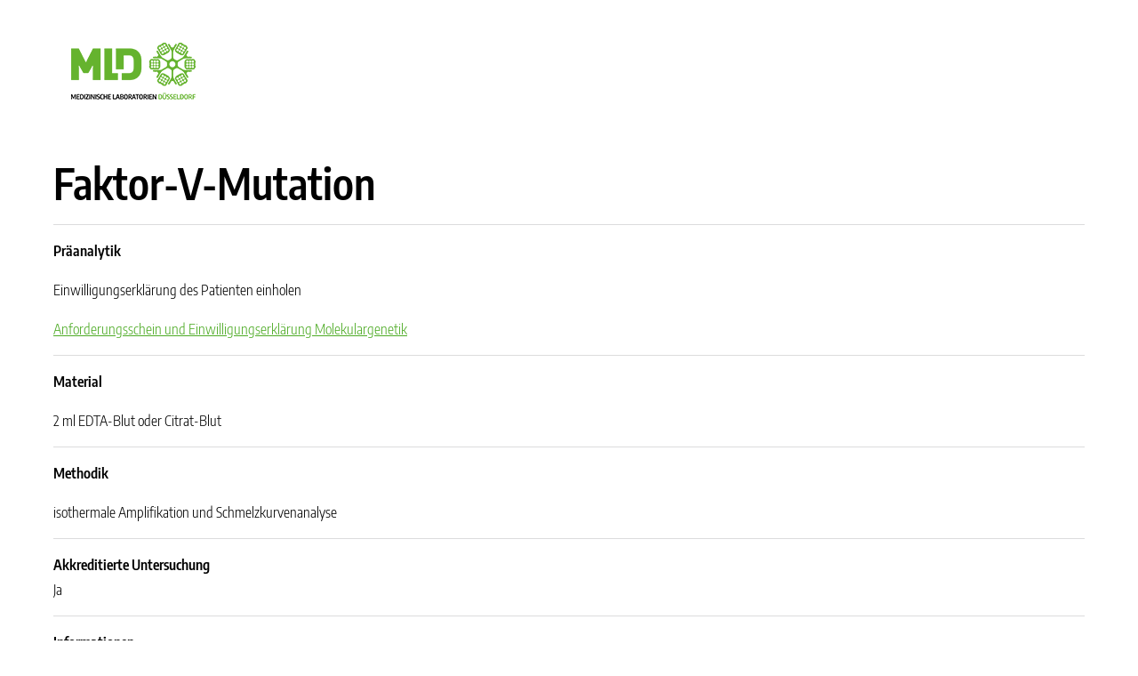

--- FILE ---
content_type: text/html; charset=utf-8
request_url: https://www.labor-duesseldorf.de/examination/view/faktor-v-mutation
body_size: 2222
content:
<!DOCTYPE html>

<html lang="">
<head>
    <base href="https://www.labor-duesseldorf.de/"><!--[if lte IE 6]></base><![endif]-->
    <title>Faktor-V-Mutation - Medizinische Laboratorien Düsseldorf - </title>
    <meta charset="utf-8">
    <meta name="viewport" content="width=device-width, initial-scale=1.0, maximum-scale=1.0, user-scalable=0">
    <meta http-equiv="Content-Type" content="text/html; charset=utf-8">
    
    <!--[if lt IE 9]><script src="//html5shiv.googlecode.com/svn/trunk/html5.js"></script><![endif]-->
    <meta property="og:locale" content="">
    <meta property="og:type" content="website">
    <meta property="og:title" content="Faktor-V-Mutation - Medizinische Laboratorien Düsseldorf">
    <meta property="og:url" content="https://www.labor-duesseldorf.de/">
    <meta property="og:site_name" content="Medizinische Laboratorien Düsseldorf">
    <meta property="og:image" content="/images/logo.svg">

    <link rel="apple-touch-icon" sizes="57x57" href="/images/favicon/apple-icon-57x57.png">
    <link rel="apple-touch-icon" sizes="60x60" href="/images/favicon/apple-icon-60x60.png">
    <link rel="apple-touch-icon" sizes="72x72" href="/images/favicon/apple-icon-72x72.png">
    <link rel="apple-touch-icon" sizes="76x76" href="/images/favicon/apple-icon-76x76.png">
    <link rel="apple-touch-icon" sizes="114x114" href="/images/favicon/apple-icon-114x114.png">
    <link rel="apple-touch-icon" sizes="120x120" href="/images/favicon/apple-icon-120x120.png">
    <link rel="apple-touch-icon" sizes="144x144" href="/images/favicon/apple-icon-144x144.png">
    <link rel="apple-touch-icon" sizes="152x152" href="/images/favicon/apple-icon-152x152.png">
    <link rel="apple-touch-icon" sizes="180x180" href="/images/favicon/apple-icon-180x180.png">
    <link rel="icon" type="image/png" sizes="192x192"  href="/images/favicon/android-icon-192x192.png">
    <link rel="icon" type="image/png" sizes="32x32" href="/images/favicon/favicon-32x32.png">
    <link rel="icon" type="image/png" sizes="96x96" href="/images/favicon/favicon-96x96.png">
    <link rel="icon" type="image/png" sizes="16x16" href="/images/favicon/favicon-16x16.png">
    <link rel="manifest" href="/images/favicon/manifest.json">
    <meta name="msapplication-TileColor" content="#ffffff">
    <meta name="msapplication-TileImage" content="/ms-icon-144x144.png">
    <meta name="theme-color" content="#ffffff">
   
<link rel="stylesheet" type="text/css" href="/resources/themes/mld-website/web/css/styles.css?m=1732019231" />
</head>

<body class="Examination" style="padding-top: 48px;padding-bottom: 48px;">
   
    <div class="page-wrap">
        <main class="main">

        <div class="container-fluid">
                <a title="MLD" href="https://www.labor-duesseldorf.de"><img src="https://www.labor-duesseldorf.de/resources/themes/mld-website/web/images/MLD_A_rgb.png"></a>
                <div class="row">
                 <div class="register__holder__content__part">
                    <h1 class="heading" style="margin-top: 48px;">Faktor-V-Mutation</h1>
                </div>
               
                
                    <div class="register__holder__content__part">
                        <p class="heading">Präanalytik</p>
                        <p>Einwilligungserklärung des Patienten einholen</p><p><a href="/fuer-aerzte/formulare/"><span>Anforderungsschein und Einwilligungserklärung Molekulargenetik</span></a></p>
                    </div>
                
                
                    <div class="register__holder__content__part">
                        <p class="heading">Material</p>
                        <p>2 ml EDTA-Blut oder Citrat-Blut</p>
                    </div>
                
                
                
                    <div class="register__holder__content__part">
                        <p class="heading">Methodik</p>
                        <p>isothermale Amplifikation und Schmelzkurvenanalyse</p>
                    </div>
                
                 
        
                
                <div class="register__holder__content__part">
                    <p class="heading">Akkreditierte Untersuchung</p>
                    Ja
                </div>
                

                
                    <div class="register__holder__content__part misc">
                        <p class="heading">Informationen</p>
                        <p>Molekulargenetischer Nachweis der überwiegenden Fälle einer pathologischen APC-Resistenz ("Faktor V-Leiden"; rs6025), insgesamt ca. 60 % aller Thrombosepatienten haben eine Faktor-V-Mutation, die damit die häufigste angeborene Thromboseursache ist.&nbsp;Häufigkeit der heterozygoten Anlageträger: ca. 5 %.</p><p>&nbsp;</p>
                    </div>
                
                
                    <div class="register__holder__content__part">
                        <p class="heading">Indikationen</p>
                        <ul class="register__holder__content__part__others">
                            
                                <li>siehe auch <a title="Indication" href="/fuer-aerzte/indikationsverzeichnis/?id=2562" title="Thromboembolie">Thromboembolie</a></li>
                            
                                <li>siehe auch <a title="Indication" href="/fuer-aerzte/indikationsverzeichnis/?id=2156" title="Thrombophilie (Thromboseneigung)">Thrombophilie (Thromboseneigung)</a></li>
                            
                        </ul>
                    </div>
                
                
                    <div class="register__holder__content__part">
                        <p class="heading">Informationsstand</p>
                        <p>02.09.2022</p>
                    </div>
                

                <a title="Untersuchungen" href="/untersuchungen">Zuruck zur Untersuchungen</a>
      
            </div>
        </main>
    </div>
    </div>
 <footer class="footer space-top">
        <div class="container-fluid">
            <div class="row">
                <div class="col-xs-12">
                    <div class="footer__bar">
                        <div class="footer__bar__logos">
                            <a href="https://de-de.facebook.com/LaborDuesseldorf/" target="_blank" title="Besuchen Sie uns
                        auf Facebook!" class="footer__bar__logos__fb-visit">
                                <img src="https://www.labor-duesseldorf.de/resources/themes/mld-website/web/images/f_logo_RGB-Blue_60.png" alt="Besuchen Sie
                        uns auf Facebook!">
                            </a>
                            <img class="footer__bar__logos__dakks" src="https://www.labor-duesseldorf.de/resources/themes/mld-website/web/images/dakks.jpg" alt="Deutsche
                            Akkreditierungsstelle"> 
                            <a title="Olympiastuetzpunkt" href="https://www.labor-duesseldorf.de/unser-labor/olympiastuetzpunkt/">
                                <img class="footer__bar__logos__dakks" src="https://www.labor-duesseldorf.de/resources/themes/mld-website/web/images/osp-logo-footer.png" alt="OSP_NRW_Rhein">
                            </a>
                        </div>
                        <ul class="footer__bar__navi-add no-list-style" style="margin-top: 24px;">
                            
                                <li class="footer__bar__navi-add__item">
                                    <a title="Startseite" href="/">
                                        Startseite
                                    </a>
                                </li>
                            
                                <li class="footer__bar__navi-add__item">
                                    <a title="Impressum" href="/impressum/">
                                        Impressum
                                    </a>
                                </li>
                            
                                <li class="footer__bar__navi-add__item">
                                    <a title="Cookies" href="/cookies/">
                                        Cookies
                                    </a>
                                </li>
                            
                                <li class="footer__bar__navi-add__item">
                                    <a title="Online Befundauskunft" href="https://labor-duesseldorf.onlinebefunde.de">
                                        Online Befundauskunft
                                    </a>
                                </li>
                            
                                <li class="footer__bar__navi-add__item">
                                    <a title="Datenschutz" href="/datenschutz/">
                                        Datenschutz
                                    </a>
                                </li>
                            
                        </ul>
                    </div>
                </div>
                <div class="col-xs-12">
                    <div class="footer__end">
                        <p>© 2021 Medizinische Laboratorien Düsseldorf GbR</p>
                        <p>Gemeinschaftspraxis für Laboratoriumsmedizin, Mikrobiologie und Infektionsepidemiologie</p>
                    </div>
                </div>
            </div>
        </div>
    </footer>
<script type="application/javascript" src="/resources/themes/mld-website/web/javascript/vendor.js?m=1636526661"></script>
<script type="application/javascript" src="/resources/themes/mld-website/web/javascript/scripts.js?m=1636526661"></script>
<script type="application/javascript" src="/resources/themes/mld-website/web/javascript/custom.js?m=1642604652"></script>
</body>
</html>

--- FILE ---
content_type: text/css
request_url: https://www.labor-duesseldorf.de/resources/themes/mld-website/web/css/styles.css?m=1732019231
body_size: 24029
content:
/* NEW STUFF */
/*@import url('https://fonts.googleapis.com/css2?family=Encode+Sans+Condensed:wght@300;400;600;700&display=swap');*/

.pageNav {
    max-width: 140px;
}
.marginRight30 {
    margin-right: 30px;
}
.marginRight10 {
    margin-right: 10px;
}
.marginTop24 {
    margin-top: 24px;
}
.marginTop90 {
    margin-top: 90px;
}
.marginTop180 {
    margin-top: 180px;
}
.marginTop270 {
    margin-top: 270px;
}
.marginTop360 {
    margin-top: 360px;
}
.linkInfobox {
    text-decoration: underline;
}
.contactMap {
    background-image: url('resources/themes/mld-website/web/images/labor-duesseldorf-gmap.webp'); 
    background-size: cover; 
    background-position: center; 
    background-repeat: no-repeat;
}
.olympiaLink {
    position: fixed;
    left: 0;
    bottom: 50px;
    z-index: 9999;
    background-color: #fff;
    padding: 15px;
    border: 1px solid #4dab25;
    border-left: none;
}
.imgOlympia {
    width: 100px;
}

@media screen and (max-width: 768px) {
    .osp-logo-footer {
        display: none;
    }
}
.tagManagerStyle {
    display:none;
    visibility:hidden;
}
.infoBoxUnderline {
    text-decoration: underline;
}



.page-navi {
    position: fixed;
    top: 40px;
    left: 0;
    padding: 1rem 0;
    z-index: 999;
    background-color: rgba(255,255,255,.9);
    width: 100%;
}
.fileImg {
    width: 10px!important;
}
.marginTop90 {
    margin-top: 90px;
}
.marginTop180 {
    margin-top: 180px
}
.marginTop270 {
    margin-top: 270px
}
.homeLink {
    max-width: 140px
}
.newsArrow {
    width: 47px;

}
.leftGrafikUntersuchungsprogramm {
    position: relative;
    top: 228px;
    left: -344px
}
.rightGrafikUntersuchungsprogramm {
    position: relative;
    top: -205px;
    right: -344px;
}
.googleTagManager {
    display:none;
    visibility:hidden;
}
.DynamicTransportContentPage #nav-logos #aag-logo {
    display: block;
}

#nav-logos {
    display: flex;
}

#nav-logos #aag-logo {
    display: none;
    margin-right: 40px;
}




.contactForm .radio {width: auto; margin-right: 25px}
.contactForm .optionset, .contactForm .checkboxset {list-style: none; padding: 0}
.contactForm .checkboxset li {
    margin-bottom: 15px;
}

#Form_transportForm_Ziellabor_Holder {
    margin-bottom: 60px;
}

#Form_transportForm_Ziellabor li {
    display: flex;
    align-items: center;
}

details {
    overflow: hidden;
    margin-top: 0.125em;
    border: 1px solid #dddddd;
    background: #ffffff;
    color: #333333;
    border-radius: 3px;
  }
  
  details summary {
    display: block;
    cursor: pointer;
    padding: .5em .5em .5em .7em;
    background: #4dab25;
    color: #FFF;
    border-radius: 3px 3px 0 0;
    font-size: 1.25rem;
  }
  
  details[open] summary {
    background: #4dab25;
    color: #ffffff;
  }
  
  details main {
    padding: 2.2em;
  }

  .contactForm select {
    width: 100%;
    padding: 0.625rem 1.875rem;
    margin-bottom: 0.625rem;
}

.contactForm .form-group, 
.contactForm .form-check, 
.contactForm .field {
    margin-bottom: 30px;
}

.contactForm textarea {
    width: 100%;
    padding: 0.625rem 1.875rem;
}

.contactForm form {
    margin-bottom: 5rem;
}

.contactForm .form-check, .contactForm .checkbox {
    display: inline-flex;
    align-items: flex-start;
    width: 100%;
}

#Form_transportForm_Captcha_Holder input,
#Form_trinkForm_Captcha_Holder input,
#Form_contactForm_Captcha_Holder input {
    display: none;
}

.contactForm .form-check input,
.contactForm .checkbox input,
.contactForm .checkboxset .checkbox {
    width: 20px;
    height: 20px;
    margin-right: 25px;
}

.contactForm .btn-primary {
    background: linear-gradient(180deg, #85d54c 0, #4dab25);
    color: #fff;
    border: none;
    padding: 1rem 2rem;
    font-size: 1.3rem;
    cursor: pointer;
}

.contactForm .checkbox label {
    margin-top: -6px;
}

.keyvisual-contact {
    position: absolute;
    width: 500px;
    left: -10%;
    bottom: -40%;
}

.keyvisual-header {
    position: absolute;
    right: -30%;
    bottom: -50%;
}

@media screen and (max-width: 1760px) {
    .keyvisual-contact {
        width: 450px;
    }
}

@media screen and (max-width: 1650px) {
    .keyvisual-contact {
        width: 400px;
        left: -15%;
    }
    .keyvisual-header {
        right: -40%;
    }
}

@media screen and (max-width: 1480px) {
    .keyvisual-contact {
        display: none;
    }
    .keyvisual-header {
        right: -50%;
    }
}

@media screen and (max-width: 1280px) {
    .keyvisual-header {
        display: none;
    }
}

@media screen and (max-width: 972px) {
    .keyvisual-contact {
        display: block;
        left: auto;
        right: -50%;
        bottom: 40%;
    }

    .ss-htmleditorfield-file.image {
        width: 100%!important;
        height: auto!important;
    }
}

@media screen and (max-width: 768px) {
    .keyvisual-header {
        display: none;
    }
}

@media screen and (max-width: 480px) {
    .keyvisual-contact {
        right: -75%;
    }
}

#toggle-menu-btn {
    border: none;
    background: none;
    cursor: pointer;
    display: flex;
    align-items: center;
}

#toggle-menu-btn .menu-icon span {
    display: block;
    width: 25px;
    height: 3px;
    background-color: #000;
    margin-top: 5px;
    transition: .5s;
}

#toggle-menu-btn .menu-icon span:first-child {
    margin: 0;
}

#toggle-menu-btn #toggle-menu-title {
    font-size: 1.5rem;
    display: block;
    margin-left: 20px;
}

.closed-menu .menu-icon span:nth-child(1) {
    -webkit-transform: rotate(-45deg) translate(-4px, 6px);
    transform: rotate(-45deg) translate(-4px, 6px);
}

.closed-menu .menu-icon span:nth-child(2) {
    opacity: 0;
}

.closed-menu .menu-icon span:nth-child(3) {
    -webkit-transform: rotate(45deg) translate(-5px, -8px);
    transform: rotate(45deg) translate(-5px, -8px);
}

.display-sub-nav {
    display: block!important;
}

.page-sub-nav {
    display: none;
    border-top: 1px solid #4DAC26;
    position: fixed;
    z-index: 999;
    top: 136px;
    left: 0;
    width: 100%;
    height: calc(100% - 100px);
    overflow-y: auto;
}

.page-sub-nav .sub-nav-container {
    background-color: rgba(255,255,255,.9);
    width: 100%;
    margin: 0 auto;
    max-width: 76rem;
    padding: 2rem 3rem;
}

.sub-nav-title {
    font-size: 1rem;
    font-weight: 600;
    position: relative;
    margin-bottom: 30px;
}

.sub-nav-title a {
    color: #000;
    text-decoration: none;
}

.sub-nav-title a:hover {
    color: #000;
}

.sub-nav-title::after {
    content: '';
    position: absolute;
    bottom: -15px;
    left: 0;
    width: 100%;
    height: 1px;
    background-color: #4DAC26;
}

.sub-nav-item {
    padding: 0;
    list-style: none;
}

.sub-nav-item li {
    margin-bottom: 20px;
}

.sub-nav-item li:last-child {
    margin: 0;
}

.sub-nav-item li a {
    color: #000;
    text-decoration: none;
    display: inline-flex;
    align-items: baseline;
}

.sub-nav-item li a svg {
    margin-right: 10px;
}

.contact-bar {
    margin-top: 3rem;
    display: flex;
    flex-direction: column;
}

.contact-bar span {
    display:inline-block;
    margin-bottom: 10px;
}

.header .search:not(input) {
    padding: 10rem 0!important;
}

.page-wrap .main h1 {
    margin-top: 8rem;
}


@media (max-width: 1200px) {
    .page-sub-nav .sub-nav-container {
        max-width: 100%!important;
        padding: 2rem!important;
    }
}

@media (max-width: 992px) {
    .sub-nav-title {
        margin-top: 2rem;
    }

    .page-sub-nav .sub-nav-container {
        padding: 0 2rem 2rem 2rem!important;
    }
}

@media (max-width: 768px) {
    .page-sub-nav {
        top: 136px;
    }
}




/* OLD STUFF */
::-webkit-input-placeholder {
    color: #929292;
}
::-ms-input-placeholder {
    color: #929292;
}
::placeholder {
    color: #929292;
}
form input {
    width: 100%;
    padding: 0.625rem 1.875rem;
    margin-bottom: 0.625rem;
}
form input[type="submit"] {
    border: none;
    background: -webkit-gradient(linear, left top, left bottom, from(#85d54c), to(#4dab25));
    background: linear-gradient(180deg, #85d54c 0, #4dab25);
    color: #fff;
    cursor: pointer;
}
/* @font-face {
    font-family: Open Sans;
    font-style: italic;
    font-weight: 300;
    src: url(../webfonts/OpenSans-LightItalic.woff) format("woff");
}
@font-face {
    font-family: Open Sans;
    font-style: normal;
    font-weight: 300;
    src: url(../webfonts/OpenSans-Light.woff) format("woff");
}
@font-face {
    font-family: Open Sans;
    font-style: normal;
    font-weight: 400;
    src: url(../webfonts/OpenSans-Regular.woff) format("woff");
}
@font-face {
    font-family: Open Sans;
    font-style: italic;
    font-weight: 400;
    src: url(../webfonts/OpenSans-Italic.woff) format("woff");
}
@font-face {
    font-family: Open Sans;
    font-style: italic;
    font-weight: 600;
    src: url(../webfonts/OpenSans-SemiBoldItalic.woff) format("woff");
}
@font-face {
    font-family: Open Sans;
    font-style: normal;
    font-weight: 600;
    src: url(../webfonts/OpenSans-SemiBold.woff) format("woff");
}
@font-face {
    font-family: Open Sans;
    font-style: italic;
    font-weight: 700;
    src: url(../webfonts/OpenSans-BoldItalic.woff) format("woff");
}
@font-face {
    font-family: Open Sans;
    font-style: normal;
    font-weight: 700;
    src: url(../webfonts/OpenSans-Bold.woff) format("woff");
}
@font-face {
    font-family: Open Sans;
    font-style: italic;
    font-weight: 800;
    src: url(../webfonts/OpenSans-ExtraBoldItalic.woff) format("woff");
}
@font-face {
    font-family: Open Sans;
    font-style: normal;
    font-weight: 800;
    src: url(../webfonts/OpenSans-ExtraBold.woff) format("woff");
}
@font-face {
    font-family: PT Sans;
    font-style: normal;
    font-weight: 400;
    src: url(../webfonts/PTSans-Regular.woff) format("woff");
}
@font-face {
    font-family: PT Sans;
    font-style: italic;
    font-weight: 400;
    src: url(../webfonts/PTSans-Italic.woff) format("woff");
}
@font-face {
    font-family: PT Sans;
    font-style: italic;
    font-weight: 700;
    src: url(../webfonts/PTSans-BoldItalic.woff) format("woff");
}
@font-face {
    font-family: PT Sans;
    font-style: normal;
    font-weight: 700;
    src: url(../webfonts/PTSans-Bold.woff) format("woff");
}
@font-face {
    font-family: "PT Serif";
    font-style: normal;
    font-weight: 400;
    src: url(../webfonts/PTSerif-Regular.woff) format("woff");
}
@font-face {
    font-family: "PT Serif";
    font-style: italic;
    font-weight: 400;
    src: url(../webfonts/PTSerif-Italic.woff) format("woff");
}
@font-face {
    font-family: "PT Serif";
    font-style: italic;
    font-weight: 700;
    src: url(../webfonts/PTSerif-BoldItalic.woff) format("woff");
}
@font-face {
    font-family: "PT Serif";
    font-style: normal;
    font-weight: 700;
    src: url(../webfonts/PTSerif-Bold.woff) format("woff");
} */
*,
:after,
:before {
    -webkit-box-sizing: border-box;
    box-sizing: border-box;
}
@font-face {
    font-family: "EncodeSansCond";
    font-weight: 300;
    src: url("../webfonts/EncodeSansCondensed-Light.ttf") format("truetype");
}
@font-face {
    font-family: "EncodeSansCond";
    font-weight: 400;
    src: url("../webfonts/EncodeSansCondensed-Regular.ttf") format("truetype");
}
@font-face {
    font-family: "EncodeSansCond";
    font-weight: 600;
    src: url("../webfonts/EncodeSansCondensed-SemiBold.ttf") format("truetype");
}
@font-face {
    font-family: "EncodeSansCond";
    font-weight: 700;
    src: url("../webfonts/EncodeSansCondensed-Bold.ttf") format("truetype");
}
html {
    font-family: 'EncodeSansCond', sans-serif;
    font-weight: 300;
    line-height: 1.15;
    -webkit-text-size-adjust: 100%;
    -ms-text-size-adjust: 100%;
    -ms-overflow-style: scrollbar;
    -webkit-tap-highlight-color: transparent;
}
@-ms-viewport {
    width: device-width;
}
article,
aside,
figcaption,
figure,
footer,
header,
hgroup,
main,
nav,
section {
    display: block;
}
body {
    margin: 0;
    font-family: 'EncodeSansCond', sans-serif;
    font-size: 1rem;
    /* font-weight: 400; */
    font-weight: 300;
    line-height: 1.75rem;
    color: #212529;
    text-align: left;
    background-color: #929292;
}
[tabindex="-1"]:focus {
    outline: 0 !important;
}
hr {
    -webkit-box-sizing: content-box;
    box-sizing: content-box;
    height: 0;
    overflow: visible;
}
h1,
h2,
h3,
h4,
h5,
h6 {
    margin-top: 0;
    margin-bottom: 0.5rem;
}
p {
    margin-top: 0;
    margin-bottom: 1rem;
}
abbr[data-original-title],
abbr[title] {
    text-decoration: underline;
    -webkit-text-decoration: underline dotted;
    text-decoration: underline dotted;
    cursor: help;
    border-bottom: 0;
}
address {
    font-style: normal;
    line-height: inherit;
}
address,
dl,
ol,
ul {
    margin-bottom: 1rem;
}
dl,
ol,
ul {
    margin-top: 0;
}
ol ol,
ol ul,
ul ol,
ul ul {
    margin-bottom: 0;
}
dt {
    font-weight: 700;
}
dd {
    margin-bottom: 0.5rem;
    margin-left: 0;
}
blockquote {
    margin: 0 0 1rem;
}
dfn {
    font-style: italic;
}
b,
strong {
    font-weight: bolder;
}
small {
    font-size: 80%;
}
sub,
sup {
    position: relative;
    font-size: 75%;
    line-height: 0;
    vertical-align: baseline;
}
sub {
    bottom: -0.25em;
}
sup {
    top: -0.5em;
}
a {
    color: #4dab25;
    text-decoration: underline;
    background-color: transparent;
    -webkit-text-decoration-skip: objects;
}
a:hover {
    color: #3a811c;
    text-decoration: none;
}
a:not([href]):not([tabindex]),
a:not([href]):not([tabindex]):focus,
a:not([href]):not([tabindex]):hover {
    color: inherit;
    text-decoration: none;
}
a:not([href]):not([tabindex]):focus {
    outline: 0;
}
code,
kbd,
pre,
samp {
    font-family: SFMono-Regular, Menlo, Monaco, Consolas, Liberation Mono, Courier New, monospace;
    font-size: 1em;
}
pre {
    margin-top: 0;
    margin-bottom: 1rem;
    overflow: auto;
    -ms-overflow-style: scrollbar;
}
figure {
    margin: 0 0 1rem;
}
img {
    border-style: none;
}
img,
svg {
    vertical-align: middle;
}
svg {
    overflow: hidden;
}
table {
    border-collapse: collapse;
}
caption {
    padding-top: 0.75rem;
    padding-bottom: 0.75rem;
    color: #6c757d;
    text-align: left;
    caption-side: bottom;
}
th {
    text-align: inherit;
}
label {
    display: inline-block;
    margin-bottom: 0.5rem;
}
button {
    border-radius: 0;
}
button:focus {
    outline: 1px dotted;
    outline: 5px auto -webkit-focus-ring-color;
}
button,
input,
optgroup,
select,
textarea {
    margin: 0;
    font-family: inherit;
    font-size: inherit;
    line-height: inherit;
}
button,
input {
    overflow: visible;
}
button,
select {
    text-transform: none;
}
[type="reset"],
[type="submit"],
button,
html [type="button"] {
    -webkit-appearance: button;
}
[type="button"]::-moz-focus-inner,
[type="reset"]::-moz-focus-inner,
[type="submit"]::-moz-focus-inner,
button::-moz-focus-inner {
    padding: 0;
    border-style: none;
}
input[type="checkbox"],
input[type="radio"] {
    -webkit-box-sizing: border-box;
    box-sizing: border-box;
    padding: 0;
}
input[type="date"],
input[type="datetime-local"],
input[type="month"],
input[type="time"] {
    -webkit-appearance: listbox;
}
textarea {
    overflow: auto;
    resize: vertical;
}
fieldset {
    min-width: 0;
    padding: 0;
    margin: 0;
    border: 0;
}
legend {
    display: block;
    width: 100%;
    max-width: 100%;
    padding: 0;
    margin-bottom: 0.5rem;
    font-size: 1.5rem;
    line-height: inherit;
    color: inherit;
    white-space: normal;
}
progress {
    vertical-align: baseline;
}
[type="number"]::-webkit-inner-spin-button,
[type="number"]::-webkit-outer-spin-button {
    height: auto;
}
[type="search"] {
    outline-offset: -2px;
    -webkit-appearance: none;
}
[type="search"]::-webkit-search-cancel-button,
[type="search"]::-webkit-search-decoration {
    -webkit-appearance: none;
}
::-webkit-file-upload-button {
    font: inherit;
    -webkit-appearance: button;
}
output {
    display: inline-block;
}
summary {
    display: list-item;
    cursor: pointer;
}
template {
    display: none;
}
[hidden] {
    display: none !important;
}
.h1,
.h2,
.h3,
.h4,
.h5,
.h6,
h1,
h2,
h3,
h4,
h5,
h6 {
    margin-bottom: 0.5rem;
    font-family: inherit;
    font-weight: 500;
    line-height: 1.2;
    color: inherit;
}
.h1,
h1 {
    font-size: 2.5rem;
}
.h2,
h2 {
    font-size: 2rem;
}
.h3,
h3 {
    font-size: 1.75rem;
}
.h4,
h4 {
    font-size: 1.5rem;
}
.h5,
h5 {
    font-size: 1.25rem;
}
.h6,
h6 {
    font-size: 1rem;
}
.lead {
    font-size: 1.25rem;
    font-weight: 300;
}
.display-1 {
    font-size: 6rem;
}
.display-1,
.display-2 {
    font-weight: 300;
    line-height: 1.2;
}
.display-2 {
    font-size: 5.5rem;
}
.display-3 {
    font-size: 4.5rem;
}
.display-3,
.display-4 {
    font-weight: 300;
    line-height: 1.2;
}
.display-4 {
    font-size: 3.5rem;
}
hr {
    margin-top: 1rem;
    margin-bottom: 1rem;
    border: 0;
    border-top: 1px solid rgba(0, 0, 0, 0.1);
}
.small,
small {
    font-size: 80%;
    font-weight: 400;
}
.mark,
mark {
    padding: 0.2em;
    background-color: #fcf8e3;
}
.list-inline,
.list-unstyled {
    padding-left: 0;
    list-style: none;
}
.list-inline-item {
    display: inline-block;
}
.list-inline-item:not(:last-child) {
    margin-right: 0.5rem;
}
.initialism {
    font-size: 90%;
    text-transform: uppercase;
}
.blockquote {
    margin-bottom: 1rem;
    font-size: 1.25rem;
}
.blockquote-footer {
    display: block;
    font-size: 80%;
    color: #6c757d;
}
.blockquote-footer:before {
    content: "\2014 \00A0";
}
.img-fluid,
.img-thumbnail {
    max-width: 100%;
    height: auto;
}
.img-thumbnail {
    padding: 0.25rem;
    background-color: #fff;
    border: 1px solid #dee2e6;
    border-radius: 0.25rem;
}
.figure {
    display: inline-block;
}
.figure-img {
    margin-bottom: 0.5rem;
    line-height: 1;
}
.figure-caption {
    font-size: 90%;
    color: #6c757d;
}
.container {
    width: 100%;
}
.container,
.container-fluid,
.main .search {
    padding-right: 1.25rem;
    padding-left: 1.25rem;
    margin-right: auto;
    margin-left: auto;
}
.row {
    display: -webkit-box;
    display: -ms-flexbox;
    display: flex;
    -ms-flex-wrap: wrap;
    flex-wrap: wrap;
    margin-right: -1.25rem;
    margin-left: -1.25rem;
}
.no-gutters {
    margin-right: 0;
    margin-left: 0;
}
.no-gutters > .col,
.no-gutters > [class*="col-"] {
    padding-right: 0;
    padding-left: 0;
}
.col-lg,
.col-lg-1,
.col-lg-10,
.col-lg-11,
.col-lg-12,
.col-lg-2,
.col-lg-3,
.col-lg-4,
.col-lg-5,
.col-lg-6,
.col-lg-7,
.col-lg-8,
.col-lg-9,
.col-lg-auto,
.col-md,
.col-md-1,
.col-md-10,
.col-md-11,
.col-md-12,
.col-md-2,
.col-md-3,
.col-md-4,
.col-md-5,
.col-md-6,
.col-md-7,
.col-md-8,
.col-md-9,
.col-md-auto,
.col-sm,
.col-sm-1,
.col-sm-10,
.col-sm-11,
.col-sm-12,
.col-sm-2,
.col-sm-3,
.col-sm-4,
.col-sm-5,
.col-sm-6,
.col-sm-7,
.col-sm-8,
.col-sm-9,
.col-sm-auto,
.col-xl,
.col-xl-1,
.col-xl-10,
.col-xl-11,
.col-xl-12,
.col-xl-2,
.col-xl-3,
.col-xl-4,
.col-xl-5,
.col-xl-6,
.col-xl-7,
.col-xl-8,
.col-xl-9,
.col-xl-auto,
.col-xs,
.col-xs-1,
.col-xs-10,
.col-xs-11,
.col-xs-12,
.col-xs-2,
.col-xs-3,
.col-xs-4,
.col-xs-5,
.col-xs-6,
.col-xs-7,
.col-xs-8,
.col-xs-9,
.col-xs-auto,
.col-xxl,
.col-xxl-1,
.col-xxl-10,
.col-xxl-11,
.col-xxl-12,
.col-xxl-2,
.col-xxl-3,
.col-xxl-4,
.col-xxl-5,
.col-xxl-6,
.col-xxl-7,
.col-xxl-8,
.col-xxl-9,
.col-xxl-auto {
    position: relative;
    width: 100%;
    min-height: 1px;
    padding-right: 1.25rem;
    padding-left: 1.25rem;
}
.fade {
    -webkit-transition: opacity 0.15s linear;
    transition: opacity 0.15s linear;
}
.fade:not(.show) {
    opacity: 0;
}
.collapse:not(.show) {
    display: none;
}
.collapsing {
    position: relative;
    height: 0;
    overflow: hidden;
    -webkit-transition: height 0.35s ease;
    transition: height 0.35s ease;
}
.nav {
    display: -webkit-box;
    display: -ms-flexbox;
    display: flex;
    -ms-flex-wrap: wrap;
    flex-wrap: wrap;
    padding-left: 0;
    margin-bottom: 0;
    list-style: none;
}
.nav-link {
    display: block;
    padding: 0.5rem 1rem;
}
.nav-link:focus,
.nav-link:hover {
    text-decoration: none;
}
.nav-link.disabled {
    color: #6c757d;
}
.nav-tabs {
    border-bottom: 1px solid #dee2e6;
}
.nav-tabs .nav-item {
    margin-bottom: -1px;
}
.nav-tabs .nav-link {
    border: 1px solid transparent;
    border-top-left-radius: 0.25rem;
    border-top-right-radius: 0.25rem;
}
.nav-tabs .nav-link:focus,
.nav-tabs .nav-link:hover {
    border-color: #e9ecef #e9ecef #dee2e6;
}
.nav-tabs .nav-link.disabled {
    color: #6c757d;
    background-color: transparent;
    border-color: transparent;
}
.nav-tabs .nav-item.show .nav-link,
.nav-tabs .nav-link.active {
    color: #495057;
    background-color: #fff;
    border-color: #dee2e6 #dee2e6 #fff;
}
.nav-tabs .dropdown-menu {
    margin-top: -1px;
    border-top-left-radius: 0;
    border-top-right-radius: 0;
}
.nav-pills .nav-link {
    border-radius: 0.25rem;
}
.nav-pills .nav-link.active,
.nav-pills .show > .nav-link {
    color: #fff;
    background-color: #40d3ed;
}
.nav-fill .nav-item {
    -webkit-box-flex: 1;
    -ms-flex: 1 1 auto;
    flex: 1 1 auto;
    text-align: center;
}
.nav-justified .nav-item {
    -ms-flex-preferred-size: 0;
    flex-basis: 0;
    -webkit-box-flex: 1;
    -ms-flex-positive: 1;
    flex-grow: 1;
    text-align: center;
}
.tab-content > .tab-pane {
    display: none;
}
.tab-content > .active {
    display: block;
}
.media {
    display: -webkit-box;
    display: -ms-flexbox;
    display: flex;
    -webkit-box-align: start;
    -ms-flex-align: start;
    align-items: flex-start;
}
.media-body {
    -webkit-box-flex: 1;
    -ms-flex: 1;
    flex: 1;
}
.carousel {
    position: relative;
}
.carousel-inner {
    position: relative;
    width: 100%;
    overflow: hidden;
}
.carousel-item {
    position: relative;
    display: none;
    -webkit-box-align: center;
    -ms-flex-align: center;
    align-items: center;
    width: 100%;
    -webkit-backface-visibility: hidden;
    backface-visibility: hidden;
    -webkit-perspective: 1000px;
    perspective: 1000px;
}
.carousel-item-next,
.carousel-item-prev,
.carousel-item.active {
    display: block;
    -webkit-transition: -webkit-transform 0.6s ease;
    transition: -webkit-transform 0.6s ease;
    transition: transform 0.6s ease;
    transition: transform 0.6s ease, -webkit-transform 0.6s ease;
}
.carousel-item-next,
.carousel-item-prev {
    position: absolute;
    top: 0;
}
.carousel-item-next.carousel-item-left,
.carousel-item-prev.carousel-item-right {
    -webkit-transform: translateX(0);
    transform: translateX(0);
}
@supports ((-webkit-transform-style: preserve-3d) or (transform-style: preserve-3d)) {
    .carousel-item-next.carousel-item-left,
    .carousel-item-prev.carousel-item-right {
        -webkit-transform: translateZ(0);
        transform: translateZ(0);
    }
}
.active.carousel-item-right,
.carousel-item-next {
    -webkit-transform: translateX(100%);
    transform: translateX(100%);
}
@supports ((-webkit-transform-style: preserve-3d) or (transform-style: preserve-3d)) {
    .active.carousel-item-right,
    .carousel-item-next {
        -webkit-transform: translate3d(100%, 0, 0);
        transform: translate3d(100%, 0, 0);
    }
}
.active.carousel-item-left,
.carousel-item-prev {
    -webkit-transform: translateX(-100%);
    transform: translateX(-100%);
}
@supports ((-webkit-transform-style: preserve-3d) or (transform-style: preserve-3d)) {
    .active.carousel-item-left,
    .carousel-item-prev {
        -webkit-transform: translate3d(-100%, 0, 0);
        transform: translate3d(-100%, 0, 0);
    }
}
.carousel-fade .carousel-item {
    opacity: 0;
    -webkit-transition-duration: 0.6s;
    transition-duration: 0.6s;
    -webkit-transition-property: opacity;
    transition-property: opacity;
}
.carousel-fade .carousel-item-next.carousel-item-left,
.carousel-fade .carousel-item-prev.carousel-item-right,
.carousel-fade .carousel-item.active {
    opacity: 1;
}
.carousel-fade .active.carousel-item-left,
.carousel-fade .active.carousel-item-right {
    opacity: 0;
}
.carousel-fade .active.carousel-item-left,
.carousel-fade .active.carousel-item-prev,
.carousel-fade .carousel-item-next,
.carousel-fade .carousel-item-prev,
.carousel-fade .carousel-item.active {
    -webkit-transform: translateX(0);
    transform: translateX(0);
}
@supports ((-webkit-transform-style: preserve-3d) or (transform-style: preserve-3d)) {
    .carousel-fade .active.carousel-item-left,
    .carousel-fade .active.carousel-item-prev,
    .carousel-fade .carousel-item-next,
    .carousel-fade .carousel-item-prev,
    .carousel-fade .carousel-item.active {
        -webkit-transform: translateZ(0);
        transform: translateZ(0);
    }
}
.carousel-control-next,
.carousel-control-prev {
    position: absolute;
    top: 0;
    bottom: 0;
    display: -webkit-box;
    display: -ms-flexbox;
    display: flex;
    -webkit-box-align: center;
    -ms-flex-align: center;
    align-items: center;
    -webkit-box-pack: center;
    -ms-flex-pack: center;
    justify-content: center;
    width: 15%;
    color: #fff;
    text-align: center;
    opacity: 0.5;
}
.carousel-control-next:focus,
.carousel-control-next:hover,
.carousel-control-prev:focus,
.carousel-control-prev:hover {
    color: #fff;
    text-decoration: none;
    outline: 0;
    opacity: 0.9;
}
.carousel-control-prev {
    left: 0;
}
.carousel-control-next {
    right: 0;
}
.carousel-control-next-icon,
.carousel-control-prev-icon {
    display: inline-block;
    width: 20px;
    height: 20px;
    background: transparent no-repeat 50%;
    background-size: 100% 100%;
}
.carousel-control-prev-icon {
    background-image: url("data:image/svg+xml;charset=utf8,%3Csvg xmlns='http://www.w3.org/2000/svg' fill='%23ffffff' viewBox='0 0 8 8'%3E%3Cpath d='M5.25 0l-4 4 4 4 1.5-1.5-2.5-2.5 2.5-2.5-1.5-1.5z'/%3E%3C/svg%3E");
}
.carousel-control-next-icon {
    background-image: url("data:image/svg+xml;charset=utf8,%3Csvg xmlns='http://www.w3.org/2000/svg' fill='%23ffffff' viewBox='0 0 8 8'%3E%3Cpath d='M2.75 0l-1.5 1.5 2.5 2.5-2.5 2.5 1.5 1.5 4-4-4-4z'/%3E%3C/svg%3E");
}
.carousel-indicators {
    position: absolute;
    right: 0;
    bottom: 10px;
    left: 0;
    z-index: 15;
    display: -webkit-box;
    display: -ms-flexbox;
    display: flex;
    -webkit-box-pack: center;
    -ms-flex-pack: center;
    justify-content: center;
    padding-left: 0;
    margin-right: 15%;
    margin-left: 15%;
    list-style: none;
}
.carousel-indicators li {
    position: relative;
    -webkit-box-flex: 0;
    -ms-flex: 0 1 auto;
    flex: 0 1 auto;
    width: 30px;
    height: 3px;
    margin-right: 3px;
    margin-left: 3px;
    text-indent: -999px;
    cursor: pointer;
    background-color: hsla(0, 0%, 100%, 0.5);
}
.carousel-indicators li:before {
    top: -10px;
}
.carousel-indicators li:after,
.carousel-indicators li:before {
    position: absolute;
    left: 0;
    display: inline-block;
    width: 100%;
    height: 10px;
    content: "";
}
.carousel-indicators li:after {
    bottom: -10px;
}
.carousel-indicators .active {
    background-color: #fff;
}
.carousel-caption {
    position: absolute;
    right: 15%;
    bottom: 20px;
    left: 15%;
    z-index: 10;
    padding-top: 20px;
    padding-bottom: 20px;
    color: #fff;
    text-align: center;
}
.align-baseline {
    vertical-align: baseline !important;
}
.align-top {
    vertical-align: top !important;
}
.align-middle {
    vertical-align: middle !important;
}
.align-bottom {
    vertical-align: bottom !important;
}
.align-text-bottom {
    vertical-align: text-bottom !important;
}
.align-text-top {
    vertical-align: text-top !important;
}
.bg-primary {
    background-color: #40d3ed !important;
}
a.bg-primary:focus,
a.bg-primary:hover,
button.bg-primary:focus,
button.bg-primary:hover {
    background-color: #16c5e4 !important;
}
.bg-secondary {
    background-color: #6c757d !important;
}
a.bg-secondary:focus,
a.bg-secondary:hover,
button.bg-secondary:focus,
button.bg-secondary:hover {
    background-color: #545b62 !important;
}
.bg-success {
    background-color: #4dab25 !important;
}
a.bg-success:focus,
a.bg-success:hover,
button.bg-success:focus,
button.bg-success:hover {
    background-color: #3a811c !important;
}
.bg-info {
    background-color: #17a2b8 !important;
}
a.bg-info:focus,
a.bg-info:hover,
button.bg-info:focus,
button.bg-info:hover {
    background-color: #117a8b !important;
}
.bg-warning {
    background-color: #ffc107 !important;
}
a.bg-warning:focus,
a.bg-warning:hover,
button.bg-warning:focus,
button.bg-warning:hover {
    background-color: #d39e00 !important;
}
.bg-danger {
    background-color: #dc3545 !important;
}
a.bg-danger:focus,
a.bg-danger:hover,
button.bg-danger:focus,
button.bg-danger:hover {
    background-color: #bd2130 !important;
}
.bg-light {
    background-color: #f8f9fa !important;
}
a.bg-light:focus,
a.bg-light:hover,
button.bg-light:focus,
button.bg-light:hover {
    background-color: #dae0e5 !important;
}
.bg-dark {
    background-color: #343a40 !important;
}
a.bg-dark:focus,
a.bg-dark:hover,
button.bg-dark:focus,
button.bg-dark:hover {
    background-color: #1d2124 !important;
}
.bg-white {
    background-color: #fff !important;
}
.bg-transparent {
    background-color: transparent !important;
}
.border {
    border: 1px solid #dee2e6 !important;
}
.border-top {
    border-top: 1px solid #dee2e6 !important;
}
.border-right {
    border-right: 1px solid #dee2e6 !important;
}
.border-bottom {
    border-bottom: 1px solid #dee2e6 !important;
}
.border-left {
    border-left: 1px solid #dee2e6 !important;
}
.border-0 {
    border: 0 !important;
}
.border-top-0 {
    border-top: 0 !important;
}
.border-right-0 {
    border-right: 0 !important;
}
.border-bottom-0 {
    border-bottom: 0 !important;
}
.border-left-0 {
    border-left: 0 !important;
}
.border-primary {
    border-color: #40d3ed !important;
}
.border-secondary {
    border-color: #6c757d !important;
}
.border-success {
    border-color: #4dab25 !important;
}
.border-info {
    border-color: #17a2b8 !important;
}
.border-warning {
    border-color: #ffc107 !important;
}
.border-danger {
    border-color: #dc3545 !important;
}
.border-light {
    border-color: #f8f9fa !important;
}
.border-dark {
    border-color: #343a40 !important;
}
.border-white {
    border-color: #fff !important;
}
.rounded {
    border-radius: 0.25rem !important;
}
.rounded-top {
    border-top-left-radius: 0.25rem !important;
}
.rounded-right,
.rounded-top {
    border-top-right-radius: 0.25rem !important;
}
.rounded-bottom,
.rounded-right {
    border-bottom-right-radius: 0.25rem !important;
}
.rounded-bottom,
.rounded-left {
    border-bottom-left-radius: 0.25rem !important;
}
.rounded-left {
    border-top-left-radius: 0.25rem !important;
}
.rounded-circle {
    border-radius: 50% !important;
}
.rounded-0 {
    border-radius: 0 !important;
}
.clearfix:after {
    display: block;
    clear: both;
    content: "";
}
.embed-responsive {
    position: relative;
    display: block;
    width: 100%;
    padding: 0;
    overflow: hidden;
}
.embed-responsive:before {
    display: block;
    content: "";
}
.embed-responsive .embed-responsive-item,
.embed-responsive embed,
.embed-responsive iframe,
.embed-responsive object,
.embed-responsive video {
    position: absolute;
    top: 0;
    bottom: 0;
    left: 0;
    width: 100%;
    height: 100%;
    border: 0;
}
.embed-responsive-21by9:before {
    padding-top: 42.857%;
}
.embed-responsive-16by9:before {
    padding-top: 56.25%;
}
.embed-responsive-4by3:before {
    padding-top: 75%;
}
.embed-responsive-1by1:before {
    padding-top: 100%;
}
.position-static {
    position: static !important;
}
.position-relative {
    position: relative !important;
}
.position-absolute {
    position: absolute !important;
}
.position-fixed {
    position: fixed !important;
}
.position-sticky {
    position: -webkit-sticky !important;
    position: sticky !important;
}
.fixed-top {
    top: 0;
}
.fixed-bottom,
.fixed-top {
    position: fixed;
    right: 0;
    left: 0;
    z-index: 1030;
}
.fixed-bottom {
    bottom: 0;
}
@supports ((position: -webkit-sticky) or (position: sticky)) {
    .sticky-top {
        position: -webkit-sticky;
        position: sticky;
        top: 0;
        z-index: 1020;
    }
}
.sr-only {
    position: absolute;
    width: 1px;
    height: 1px;
    padding: 0;
    overflow: hidden;
    clip: rect(0, 0, 0, 0);
    white-space: nowrap;
    border: 0;
}
.sr-only-focusable:active,
.sr-only-focusable:focus {
    position: static;
    width: auto;
    height: auto;
    overflow: visible;
    clip: auto;
    white-space: normal;
}
.shadow-sm {
    -webkit-box-shadow: 0 0.125rem 0.25rem rgba(0, 0, 0, 0.075) !important;
    box-shadow: 0 0.125rem 0.25rem rgba(0, 0, 0, 0.075) !important;
}
.shadow {
    -webkit-box-shadow: 0 0.5rem 1rem rgba(0, 0, 0, 0.15) !important;
    box-shadow: 0 0.5rem 1rem rgba(0, 0, 0, 0.15) !important;
}
.shadow-lg {
    -webkit-box-shadow: 0 1rem 3rem rgba(0, 0, 0, 0.175) !important;
    box-shadow: 0 1rem 3rem rgba(0, 0, 0, 0.175) !important;
}
.shadow-none {
    -webkit-box-shadow: none !important;
    box-shadow: none !important;
}
.w-25 {
    width: 25% !important;
}
.w-50 {
    width: 50% !important;
}
.w-75 {
    width: 75% !important;
}
.w-100 {
    width: 100% !important;
}
.w-auto {
    width: auto !important;
}
.h-25 {
    height: 25% !important;
}
.h-50 {
    height: 50% !important;
}
.h-75 {
    height: 75% !important;
}
.h-100 {
    height: 100% !important;
}
.h-auto {
    height: auto !important;
}
.mw-100 {
    max-width: 100% !important;
}
.mh-100 {
    max-height: 100% !important;
}
.text-monospace {
    font-family: SFMono-Regular, Menlo, Monaco, Consolas, Liberation Mono, Courier New, monospace;
}
.text-justify {
    text-align: justify !important;
}
.text-nowrap {
    white-space: nowrap !important;
}
.text-truncate {
    overflow: hidden;
    text-overflow: ellipsis;
    white-space: nowrap;
}
.text-lowercase {
    text-transform: lowercase !important;
}
.text-uppercase {
    text-transform: uppercase !important;
}
.text-capitalize {
    text-transform: capitalize !important;
}
.font-weight-light {
    font-weight: 300 !important;
}
.font-weight-normal {
    font-weight: 400 !important;
}
.font-weight-bold {
    font-weight: 700 !important;
}
.font-italic {
    font-style: italic !important;
}
.text-white {
    color: #fff !important;
}
.text-primary {
    color: #40d3ed !important;
}
a.text-primary:focus,
a.text-primary:hover {
    color: #16c5e4 !important;
}
.text-secondary {
    color: #6c757d !important;
}
a.text-secondary:focus,
a.text-secondary:hover {
    color: #545b62 !important;
}
.text-success {
    color: #4dab25 !important;
}
a.text-success:focus,
a.text-success:hover {
    color: #3a811c !important;
}
.text-info {
    color: #17a2b8 !important;
}
a.text-info:focus,
a.text-info:hover {
    color: #117a8b !important;
}
.text-warning {
    color: #ffc107 !important;
}
a.text-warning:focus,
a.text-warning:hover {
    color: #d39e00 !important;
}
.text-danger {
    color: #dc3545 !important;
}
a.text-danger:focus,
a.text-danger:hover {
    color: #bd2130 !important;
}
.text-light {
    color: #f8f9fa !important;
}
a.text-light:focus,
a.text-light:hover {
    color: #dae0e5 !important;
}
.text-dark {
    color: #343a40 !important;
}
a.text-dark:focus,
a.text-dark:hover {
    color: #1d2124 !important;
}
.text-body {
    color: #212529 !important;
}
.text-muted {
    color: #6c757d !important;
}
.text-black-50 {
    color: rgba(0, 0, 0, 0.5) !important;
}
.text-white-50 {
    color: hsla(0, 0%, 100%, 0.5) !important;
}
.text-hide {
    font: 0/0 a;
    color: transparent;
    text-shadow: none;
    background-color: transparent;
    border: 0;
}
.visible {
    visibility: visible !important;
}
.invisible {
    visibility: hidden !important;
}
.slick-slider {
    -webkit-box-sizing: border-box;
    box-sizing: border-box;
    -webkit-touch-callout: none;
    -webkit-user-select: none;
    -moz-user-select: none;
    -ms-user-select: none;
    user-select: none;
    -ms-touch-action: pan-y;
    touch-action: pan-y;
    -webkit-tap-highlight-color: transparent;
}
.slick-list,
.slick-slider {
    position: relative;
    display: block;
}
.slick-list {
    overflow: hidden;
    margin: 0;
    padding: 0;
}
.slick-list:focus {
    outline: 0;
}
.slick-list.dragging {
    cursor: pointer;
    cursor: hand;
}
.slick-slider .slick-list,
.slick-slider .slick-track {
    -webkit-transform: translateZ(0);
    transform: translateZ(0);
}
.slick-track {
    position: relative;
    left: 0;
    top: 0;
    display: block;
    margin-left: auto;
    margin-right: auto;
}
.slick-track:after,
.slick-track:before {
    content: "";
    display: table;
}
.slick-track:after {
    clear: both;
}
.slick-loading .slick-track {
    visibility: hidden;
}
.slick-slide {
    float: left;
    height: 100%;
    min-height: 1px;
    display: none;
}
[dir="rtl"] .slick-slide {
    float: right;
}
.slick-slide img {
    display: block;
}
.slick-slide.slick-loading img {
    display: none;
}
.slick-slide.dragging img {
    pointer-events: none;
}
.slick-initialized .slick-slide {
    display: block;
}
.slick-loading .slick-slide {
    visibility: hidden;
}
.slick-vertical .slick-slide {
    display: block;
    height: auto;
    border: 1px solid transparent;
}
.slick-arrow.slick-hidden {
    display: none;
}
.no-list-style {
    list-style: none;
    margin: 0;
    padding: 0;
}
.no-gutter {
    margin-left: 0;
    margin-right: 0;
}
.space,
body:not(.CareerPage) .career-teaser,
body:not(.NewsPage) .news-teaser {
    padding: 1.25rem 0;
}
.main .search,
.outer-space {
    margin: 1.25rem auto;
}
.space-big {
    padding: 3.75rem 0;
}
.outer-space-big {
    margin: 3.75rem 0;
}
.space-top {
    padding: 1.25rem 0 0;
}
.outer-space-top {
    margin: 1.25rem 0 0;
}
.space-bottom {
    padding: 0 0 1.25rem;
}
.outer-space-bottom {
    margin: 0 0 1.25rem;
}
input[id="toggle"] {
    display: none;
}
input[id="toggle"]:checked ~ .page-navi .page-navi__inner__navigation-holder {
    -webkit-transform: scale(1);
    transform: scale(1);
    opacity: 1;
    visibility: visible;
    -webkit-transition: opacity 0.5s cubic-bezier(0, 0, 0.2, 1), visibility 0.5s cubic-bezier(0, 0, 0.2, 1), -webkit-transform 0.5s cubic-bezier(0, 0, 0.2, 1) 0.15s;
    transition: opacity 0.5s cubic-bezier(0, 0, 0.2, 1), visibility 0.5s cubic-bezier(0, 0, 0.2, 1), -webkit-transform 0.5s cubic-bezier(0, 0, 0.2, 1) 0.15s;
    transition: opacity 0.5s cubic-bezier(0, 0, 0.2, 1), visibility 0.5s cubic-bezier(0, 0, 0.2, 1), transform 0.5s cubic-bezier(0, 0, 0.2, 1) 0.15s;
    transition: opacity 0.5s cubic-bezier(0, 0, 0.2, 1), visibility 0.5s cubic-bezier(0, 0, 0.2, 1), transform 0.5s cubic-bezier(0, 0, 0.2, 1) 0.15s, -webkit-transform 0.5s cubic-bezier(0, 0, 0.2, 1) 0.15s;
}
input[id="toggle"]:checked ~ .page-navi .page-navi__inner__menu__open span {
    width: 0;
}
input[id="toggle"]:checked ~ .page-navi .page-navi__inner__menu__open span:first-child {
    -webkit-transition-delay: 0s;
    transition-delay: 0s;
}
input[id="toggle"]:checked ~ .page-navi .page-navi__inner__menu__open span:nth-child(2) {
    -webkit-transition-delay: 125ms;
    transition-delay: 125ms;
}
input[id="toggle"]:checked ~ .page-navi .page-navi__inner__menu__open span:nth-child(3) {
    -webkit-transition-delay: 0.25s;
    transition-delay: 0.25s;
}
input[id="toggle"]:checked ~ .page-navi .page-navi__inner__menu__close span {
    width: 100%;
}
input[id="toggle"]:checked ~ .page-navi .page-navi__inner__menu__close span:first-child {
    -webkit-transition-delay: 625ms;
    transition-delay: 625ms;
}
input[id="toggle"]:checked ~ .page-navi .page-navi__inner__menu__close span:nth-child(2) {
    -webkit-transition-delay: 375ms;
    transition-delay: 375ms;
}
.page-wrap {
    position: relative;
    width: 100%;
}
.back-link {
    margin-top: 2.5rem;
    display: block;
    width: auto;
}
.back-link a {
    text-decoration: none;
    font-weight: 700;
    position: relative;
    display: -webkit-box;
    display: -ms-flexbox;
    display: flex;
    -webkit-box-pack: left;
    -ms-flex-pack: left;
    justify-content: left;
}
.back-link a svg path {
    fill: #4dab25;
}
.back-link a:hover svg path {
    fill: #4f6d64;
}
.back-link span {
    margin-left: 0.625rem;
}
.news-date {
    padding-bottom: 0.625rem;
    margin-bottom: 0.625rem;
    border-bottom: 1px solid #dcdcdd;
    display: block;
}
.page-navi__inner {
    display: -webkit-box;
    display: -ms-flexbox;
    display: flex;
    -webkit-box-orient: horizontal;
    -webkit-box-direction: normal;
    -ms-flex-flow: row wrap;
    flex-flow: row wrap;
    -webkit-box-pack: justify;
    -ms-flex-pack: justify;
    justify-content: space-between;
    -webkit-box-align: center;
    -ms-flex-align: center;
    align-items: center;
}
.page-navi__inner__branding {
    display: block;
    width: 100%;
    max-width: 180px;
}
.page-navi__inner__branding img {
    width: 100%;
}
.page-navi__inner__navigation-holder {
    position: fixed;
    top: 4.375rem;
    right: 0;
    width: 100%;
    min-height: calc(100% - 4.375rem);
    background-color: #fff;
    z-index: 1000;
    display: -webkit-box;
    display: -ms-flexbox;
    display: flex;
    -webkit-box-orient: vertical;
    -webkit-box-direction: normal;
    -ms-flex-flow: column nowrap;
    flex-flow: column nowrap;
    -webkit-box-pack: start;
    -ms-flex-pack: start;
    justify-content: flex-start;
    -webkit-box-align: center;
    -ms-flex-align: center;
    align-items: center;
    -webkit-transform: scale(0.75);
    transform: scale(0.75);
    opacity: 0;
    visibility: hidden;
    -webkit-transition: opacity 0.25s cubic-bezier(0.4, 0, 1, 1) 0.15s, visibility 0.25s cubic-bezier(0.4, 0, 1, 1) 0.15s, -webkit-transform 0.25s cubic-bezier(0.4, 0, 1, 1);
    transition: opacity 0.25s cubic-bezier(0.4, 0, 1, 1) 0.15s, visibility 0.25s cubic-bezier(0.4, 0, 1, 1) 0.15s, -webkit-transform 0.25s cubic-bezier(0.4, 0, 1, 1);
    transition: transform 0.25s cubic-bezier(0.4, 0, 1, 1), opacity 0.25s cubic-bezier(0.4, 0, 1, 1) 0.15s, visibility 0.25s cubic-bezier(0.4, 0, 1, 1) 0.15s;
    transition: transform 0.25s cubic-bezier(0.4, 0, 1, 1), opacity 0.25s cubic-bezier(0.4, 0, 1, 1) 0.15s, visibility 0.25s cubic-bezier(0.4, 0, 1, 1) 0.15s, -webkit-transform 0.25s cubic-bezier(0.4, 0, 1, 1);
}
.page-navi__inner__navigation-holder__info__item,
.page-navi__inner__navigation-holder__navigation__item {
    /* font-family: PT Sans; */
    font-family: 'EncodeSansCond', sans-serif;
    font-weight: 300;
}
.page-navi__inner__navigation-holder__info__item a,
.page-navi__inner__navigation-holder__navigation__item a {
    margin-bottom: 0;
    color: #000;
    text-decoration: none;
}
.page-navi__inner__navigation-holder__navigation {
    display: -webkit-box;
    display: -ms-flexbox;
    display: flex;
    -webkit-box-orient: vertical;
    -webkit-box-direction: normal;
    -ms-flex-flow: column nowrap;
    flex-flow: column nowrap;
    -webkit-box-pack: center;
    -ms-flex-pack: center;
    justify-content: center;
    -webkit-box-align: center;
    -ms-flex-align: center;
    align-items: center;
    margin-top: auto;
    margin-bottom: auto;
}
.page-navi__inner__navigation-holder__navigation__item a {
    position: relative;
    font-size: 1.125rem;
    display: block;
}
.page-navi__inner__navigation-holder__navigation__item:not(:last-child) {
    margin-bottom: 3.125rem;
}
.page-navi__inner__navigation-holder__navigation__item.active a {
    color: #4dab25;
}
.page-navi__inner__navigation-holder__navigation__item:hover a {
    color: #fd4101;
}
.page-navi__inner__navigation-holder__navigation__item:hover a:after {
    background-color: #fd4101;
}
.page-navi__inner__navigation-holder__info {
    -webkit-box-pack: end;
    -ms-flex-pack: end;
    justify-content: flex-end;
    padding-bottom: 2.5rem;
}
.page-navi__inner__navigation-holder__info,
.page-navi__inner__navigation-holder__info__item a {
    display: -webkit-box;
    display: -ms-flexbox;
    display: flex;
    -webkit-box-orient: horizontal;
    -webkit-box-direction: normal;
    -ms-flex-flow: row wrap;
    flex-flow: row wrap;
    -webkit-box-align: center;
    -ms-flex-align: center;
    align-items: center;
}
.page-navi__inner__navigation-holder__info__item a {
    -webkit-box-pack: start;
    -ms-flex-pack: start;
    justify-content: flex-start;
    font-size: 0.875rem;
    letter-spacing: 0.08em;
}
.page-navi__inner__navigation-holder__info__item:not(:last-child) {
    margin-right: 3.125rem;
}
.page-navi__inner__navigation-holder__info__item--carreer a:before,
.page-navi__inner__navigation-holder__info__item--phone a:before {
    display: inline-block;
    line-height: 1;
    margin-right: 0.625rem;
}
.page-navi__inner__navigation-holder__info__item--phone a:before {
    content: url(../images/icons/interface/phone-green.svg);
}
.page-navi__inner__navigation-holder__info__item--carreer a:before {
    content: attr(data-career-count);
    width: 1.25rem;
    height: 1.25rem;
    display: none;
    border-radius: 50%;
    background: -webkit-gradient(linear, left top, left bottom, from(#ff7802), to(#fd4001));
    background: linear-gradient(180deg, #ff7802 0, #fd4001);
    color: #fff;
    -webkit-box-orient: horizontal;
    -webkit-box-direction: normal;
    -ms-flex-flow: row wrap;
    flex-flow: row wrap;
    -webkit-box-pack: center;
    -ms-flex-pack: center;
    justify-content: center;
    -webkit-box-align: center;
    -ms-flex-align: center;
    align-items: center;
    font-size: 0.625rem;
}
.page-navi__inner__navigation-holder__info__item--carreer a.has-careers:before {
    display: -webkit-box;
    display: -ms-flexbox;
    display: flex;
}
.page-navi__inner__menu {
    margin-bottom: 0;
    position: relative;
    width: 1.25rem;
    height: 0.875rem;
    cursor: pointer;
}
.page-navi__inner__menu.has-careers:before {
    content: attr(data-career-count);
    width: 1.25rem;
    height: 1.25rem;
    display: -webkit-box;
    display: -ms-flexbox;
    display: flex;
    border-radius: 50%;
    background: -webkit-gradient(linear, left top, left bottom, from(#ff7802), to(#fd4001));
    background: linear-gradient(180deg, #ff7802 0, #fd4001);
    color: #fff;
    -webkit-box-orient: horizontal;
    -webkit-box-direction: normal;
    -ms-flex-flow: row wrap;
    flex-flow: row wrap;
    -webkit-box-pack: center;
    -ms-flex-pack: center;
    justify-content: center;
    -webkit-box-align: center;
    -ms-flex-align: center;
    align-items: center;
    position: absolute;
    top: 0;
    left: 0;
    -webkit-transform: translate(-50%, -50%);
    transform: translate(-50%, -50%);
    pointer-events: none;
    z-index: 1;
    font-size: 0.625rem;
}
.page-navi__inner__menu__close,
.page-navi__inner__menu__open {
    position: absolute;
    width: 100%;
    height: 100%;
}
.page-navi__inner__menu__close span,
.page-navi__inner__menu__open span {
    display: block;
    background-color: #000;
    -webkit-transition: 0.25s ease-in-out;
    transition: 0.25s ease-in-out;
    height: 0.125rem;
    border-radius: 0.938rem;
}
.page-navi__inner__menu__open span {
    width: 100%;
}
.page-navi__inner__menu__open span:not(:nth-child(3)) {
    margin-bottom: 0.25rem;
}
.page-navi__inner__menu__open span:first-child {
    -webkit-transition-delay: 0.5s;
    transition-delay: 0.5s;
}
.page-navi__inner__menu__open span:nth-child(2) {
    -webkit-transition-delay: 625ms;
    transition-delay: 625ms;
}
.page-navi__inner__menu__open span:nth-child(3) {
    -webkit-transition-delay: 0.75s;
    transition-delay: 0.75s;
}
.page-navi__inner__menu__close span {
    position: absolute;
    width: 0;
    top: 50%;
    left: 50%;
}
.page-navi__inner__menu__close span:first-child {
    -webkit-transition-delay: 0s;
    transition-delay: 0s;
    -webkit-transform: translate(-50%, -50%) rotate(45deg);
    transform: translate(-50%, -50%) rotate(45deg);
}
.page-navi__inner__menu__close span:nth-child(2) {
    -webkit-transition-delay: 0.25s;
    transition-delay: 0.25s;
    -webkit-transform: translate(-50%, -50%) rotate(-45deg);
    transform: translate(-50%, -50%) rotate(-45deg);
}
.lds-ellipsis {
    display: inline-block;
    position: relative;
    width: 64px;
    height: 64px;
}
.lds-ellipsis.hide {
    display: none;
}
.lds-ellipsis div {
    position: absolute;
    top: 27px;
    width: 11px;
    height: 11px;
    border-radius: 50%;
    background: #4dab25;
    -webkit-animation-timing-function: cubic-bezier(0, 1, 1, 0);
    animation-timing-function: cubic-bezier(0, 1, 1, 0);
}
.lds-ellipsis div:first-child {
    left: 6px;
    -webkit-animation: lds-ellipsis1 0.6s infinite;
    animation: lds-ellipsis1 0.6s infinite;
}
.lds-ellipsis div:nth-child(2) {
    left: 6px;
}
.lds-ellipsis div:nth-child(2),
.lds-ellipsis div:nth-child(3) {
    -webkit-animation: lds-ellipsis2 0.6s infinite;
    animation: lds-ellipsis2 0.6s infinite;
}
.lds-ellipsis div:nth-child(3) {
    left: 26px;
}
.lds-ellipsis div:nth-child(4) {
    left: 45px;
    -webkit-animation: lds-ellipsis3 0.6s infinite;
    animation: lds-ellipsis3 0.6s infinite;
}
@-webkit-keyframes lds-ellipsis1 {
    0% {
        -webkit-transform: scale(0);
        transform: scale(0);
    }
    to {
        -webkit-transform: scale(1);
        transform: scale(1);
    }
}
@keyframes lds-ellipsis1 {
    0% {
        -webkit-transform: scale(0);
        transform: scale(0);
    }
    to {
        -webkit-transform: scale(1);
        transform: scale(1);
    }
}
@-webkit-keyframes lds-ellipsis3 {
    0% {
        -webkit-transform: scale(1);
        transform: scale(1);
    }
    to {
        -webkit-transform: scale(0);
        transform: scale(0);
    }
}
@keyframes lds-ellipsis3 {
    0% {
        -webkit-transform: scale(1);
        transform: scale(1);
    }
    to {
        -webkit-transform: scale(0);
        transform: scale(0);
    }
}
@-webkit-keyframes lds-ellipsis2 {
    0% {
        -webkit-transform: translate(0);
        transform: translate(0);
    }
    to {
        -webkit-transform: translate(19px);
        transform: translate(19px);
    }
}
@keyframes lds-ellipsis2 {
    0% {
        -webkit-transform: translate(0);
        transform: translate(0);
    }
    to {
        -webkit-transform: translate(19px);
        transform: translate(19px);
    }
}
.cookie-disclaimer {
    position: fixed;
    width: 100%;
    top: 0;
    left: 50%;
    -webkit-transform: translateX(-50%);
    transform: translateX(-50%);
    z-index: 1000;
    background: #fd4101;
    -webkit-box-shadow: 0 20px 50px 0 rgba(0, 0, 0, 0.15);
    box-shadow: 0 20px 50px 0 rgba(0, 0, 0, 0.15);
    display: none;
}
.cookie-disclaimer.show {
    display: block;
}
.cookie-disclaimer__inner {
    display: -webkit-box;
    display: -ms-flexbox;
    display: flex;
    -webkit-box-orient: horizontal;
    -webkit-box-direction: normal;
    -ms-flex-flow: row wrap;
    flex-flow: row wrap;
    -webkit-box-pack: justify;
    -ms-flex-pack: justify;
    justify-content: space-between;
    -webkit-box-align: center;
    -ms-flex-align: center;
    align-items: center;
    width: 100%;
    padding: 0.938rem 0;
}
.cookie-disclaimer__inner__button,
.cookie-disclaimer__inner__info {
    margin: 0.312rem 0;
    color: #fff;
}
.cookie-disclaimer__inner__info a {
    color: #fff;
    text-decoration: underline;
}
.cookie-disclaimer__inner__info a:hover {
    text-decoration: none;
}
.cookie-disclaimer__inner__button {
    display: -webkit-box;
    display: -ms-flexbox;
    display: flex;
    -webkit-box-orient: horizontal;
    -webkit-box-direction: normal;
    -ms-flex-flow: row nowrap;
    flex-flow: row nowrap;
    margin-left: auto;
    background: 0 0;
    border: none;
    cursor: pointer;
    -webkit-transition: all 0.2s cubic-bezier(0.52, 0.94, 0.91, 0.49);
    transition: all 0.2s cubic-bezier(0.52, 0.94, 0.91, 0.49);
}
.cookie-disclaimer__inner__button svg {
    width: 1.312rem;
    margin-left: 0.625rem;
}
.cookie-disclaimer__inner__button svg path {
    fill: #fff;
    -webkit-transition: fill 0.2s cubic-bezier(0.52, 0.94, 0.91, 0.49);
    transition: fill 0.2s cubic-bezier(0.52, 0.94, 0.91, 0.49);
}
.cookie-disclaimer__inner__button:hover {
    color: #4dab25;
}
.cookie-disclaimer__inner__button:hover svg path {
    fill: #4dab25;
}
.header {
    position: relative;
    z-index: 2;
}
body.CareerPage .header,
body.NewsPage .header {
    padding-top: 2.5rem;
}
main {
    position: relative;
    z-index: 1;
}
.footer__bar,
.footer__end {
    width: 100%;
    display: -webkit-box;
    display: -ms-flexbox;
    display: flex;
    -webkit-box-orient: vertical;
    -webkit-box-direction: normal;
    -ms-flex-flow: column nowrap;
    flex-flow: column nowrap;
    -webkit-box-align: center;
    -ms-flex-align: center;
    align-items: center;
    padding-top: 1.25rem;
    padding-bottom: 1.25rem;
}
.footer__bar {
    border-top: 1px solid #dcdcdd;
    border-bottom: 1px solid #dcdcdd;
}
.footer__bar__logos {
    display: -webkit-box;
    display: -ms-flexbox;
    display: flex;
    -webkit-box-align: center;
    -ms-flex-align: center;
    align-items: center;
}
.footer__bar__logos__fb-visit {
    text-decoration: none;
    color: #6081c4;
    margin-bottom: 1.875rem;
}
.footer__bar__logos__fb-visit img {
    width: auto;
    display: inline-block;
    margin-left: 0.625rem;
}
.footer__bar__logos__fb-visit:hover {
    color: #4166b0;
}
.footer__bar__logos__dakks {
    margin-left: 1.25rem;
    display: block;
}
.footer__bar__navi-add {
    -webkit-box-flex: 1;
    -ms-flex: 1;
    flex: 1;
    display: -webkit-box;
    display: -ms-flexbox;
    display: flex;
    -webkit-box-orient: horizontal;
    -webkit-box-direction: normal;
    -ms-flex-flow: row wrap;
    flex-flow: row wrap;
    -webkit-box-pack: center;
    -ms-flex-pack: center;
    justify-content: center;
}
.footer__bar__navi-add__item {
    margin: 0 1.25rem;
}
.footer__bar__navi-add__item a {
    display: block;
    text-decoration: none;
}
.footer__end p {
    color: #929292;
    text-align: center;
    font-size: 0.75rem;
}
.search {
    position: relative;
    padding: 3.125rem 0;
    color: #fff;
    text-align: center;
    width: 100%;
}
.search .row {
    -webkit-box-pack: center;
    -ms-flex-pack: center;
    justify-content: center;
}
.search p a {
    color: #fff;
}
.search p:last-of-type {
    margin-bottom: 1.875rem;
}
.search.focused {
    z-index: 1000;
}
.search__search-centrifuge {
    position: absolute;
    top: 0;
    left: 0;
    width: 100%;
    height: 100%;
    background: -webkit-gradient(linear, left top, left bottom, from(#85d54c), to(#4dab25));
    background: linear-gradient(180deg, #85d54c 0, #4dab25);
    z-index: 0;
    overflow: hidden;
}
.search__search-centrifuge__left-centrifuge,
.search__search-centrifuge__right-centrifuge {
    position: absolute;
    width: 12.5rem;
}
.search__search-centrifuge__left-centrifuge path,
.search__search-centrifuge__right-centrifuge path {
    stroke: hsla(0, 0%, 100%, 0.5);
}
.search__search-centrifuge__left-centrifuge {
    left: 0;
    bottom: -50%;
    -webkit-transform: translateX(-50%);
    transform: translateX(-50%);
}
.search__search-centrifuge__right-centrifuge {
    right: 0;
    top: -50%;
    -webkit-transform: translateX(50%);
    transform: translateX(50%);
}
.search__search-inner {
    position: relative;
    z-index: 1;
    color: #000;
}
.search__search-inner > svg {
    position: absolute;
    top: 50%;
    -webkit-transform: translateY(-50%);
    transform: translateY(-50%);
    left: 1.25rem;
    width: 1.188rem;
    z-index: 3;
}
.search__search-inner > svg path {
    fill: #4dab25;
}
.search__search-inner__close {
    position: absolute;
    top: 50%;
    right: 1.25rem;
    -webkit-transform: translateY(-50%) rotate(45deg);
    transform: translateY(-50%) rotate(45deg);
    display: block;
    width: 1.25rem;
    height: 1.25rem;
    z-index: 4;
    border: none;
    background: 0 0;
    cursor: pointer;
}
.search__search-inner__close span {
    display: block;
    position: absolute;
    background-color: #4dab25;
    -webkit-transition: background-color 0.2s cubic-bezier(0.52, 0.94, 0.91, 0.49);
    transition: background-color 0.2s cubic-bezier(0.52, 0.94, 0.91, 0.49);
}
.search__search-inner__close span:first-of-type {
    width: 0;
    height: 0.125rem;
    top: 50%;
    left: 0;
    -webkit-transform: translateY(-50%);
    transform: translateY(-50%);
    -webkit-transition: width 0.2s cubic-bezier(0.52, 0.94, 0.91, 0.49) 0.15s;
    transition: width 0.2s cubic-bezier(0.52, 0.94, 0.91, 0.49) 0.15s;
}
.search__search-inner__close span:nth-of-type(2) {
    height: 0;
    width: 0.125rem;
    left: 50%;
    top: 0;
    -webkit-transform: translateX(-50%);
    transform: translateX(-50%);
    -webkit-transition: height 0.2s cubic-bezier(0.52, 0.94, 0.91, 0.49) 0s;
    transition: height 0.2s cubic-bezier(0.52, 0.94, 0.91, 0.49) 0s;
}
.search__search-inner input.search {
    display: block;
    padding: 1.25rem 3.125rem;
    border-radius: 6.25rem;
    border: none;
    width: 100%;
    font-size: 1.125rem;
    /* font-family: PT Sans; */
    font-family: 'EncodeSansCond', sans-serif;
    font-weight: 300;
    font-style: italic;
    -webkit-box-shadow: 0 10px 10px 0 rgba(0, 0, 0, 0.05);
    box-shadow: 0 10px 10px 0 rgba(0, 0, 0, 0.05);
    color: #929292;
    text-align: left;
    z-index: 2;
}
.search__search-inner input.search.focused + .search__search-inner__close span:first-of-type {
    width: 100%;
    -webkit-transition: width 0.2s cubic-bezier(0.52, 0.94, 0.91, 0.49) 0.25s;
    transition: width 0.2s cubic-bezier(0.52, 0.94, 0.91, 0.49) 0.25s;
}
.search__search-inner input.search.focused + .search__search-inner__close span:nth-of-type(2) {
    height: 100%;
    -webkit-transition: height 0.2s cubic-bezier(0.52, 0.94, 0.91, 0.49) 0.35s;
    transition: height 0.2s cubic-bezier(0.52, 0.94, 0.91, 0.49) 0.35s;
}
.search__search-inner .search-results {
    position: absolute;
    left: 50%;
    top: 100%;
    -webkit-transform: translateX(-50%);
    transform: translateX(-50%);
    width: 100%;
    max-width: 75%;
    overflow: hidden;
    overflow-y: scroll;
    display: block;
    max-height: 0;
    -webkit-transition: max-height 0.25s cubic-bezier(0.4, 0, 1, 1);
    transition: max-height 0.25s cubic-bezier(0.4, 0, 1, 1);
    -webkit-box-shadow: 0 30px 50px 0 rgba(0, 0, 0, 0.15);
    box-shadow: 0 30px 50px 0 rgba(0, 0, 0, 0.15);
    z-index: 1;
}
.search__search-inner .search-results--open {
    max-height: 12.5rem;
    -webkit-transition: max-height 0.25s cubic-bezier(0, 0, 0.2, 1);
    transition: max-height 0.25s cubic-bezier(0, 0, 0.2, 1);
}
.search__search-inner .search-results__inner__result {
    padding: 0.625rem 0.938rem;
    background: #fff;
    border-bottom: 1px solid #dcdcdd;
    text-align: left;
    display: -webkit-box;
    display: -ms-flexbox;
    display: flex;
    -webkit-box-orient: horizontal;
    -webkit-box-direction: normal;
    -ms-flex-flow: row wrap;
    flex-flow: row wrap;
    -webkit-box-pack: justify;
    -ms-flex-pack: justify;
    justify-content: space-between;
    -webkit-box-align: center;
    -ms-flex-align: center;
    align-items: center;
    font-size: 0.875rem;
}
.search__search-inner .search-results__inner__result__term span {
    font-weight: 600;
}
.search__search-inner .search-results__inner__result a {
    text-decoration: none;
}
.search__search-inner .search-results__inner__result a svg {
    width: 1.312rem;
}
.search__search-inner .search-results__inner__result a svg path {
    fill: #4dab25;
}
.search__search-inner .search-results__inner__result a:hover svg path {
    fill: #fd4101;
}
.search__search-inner .search-results__inner__result:last-of-type {
    border-bottom: 0;
}
body.NewsPage .news-teaser:last-of-type .news-teaser__inner {
    border-bottom: 1px solid #dcdcdd;
}
.news-teaser__inner {
    width: 100%;
    position: relative;
    display: -webkit-box;
    display: -ms-flexbox;
    display: flex;
    -webkit-box-orient: vertical;
    -webkit-box-direction: normal;
    -ms-flex-flow: column nowrap;
    flex-flow: column nowrap;
    -webkit-box-align: start;
    -ms-flex-align: start;
    align-items: flex-start;
    padding: 1.25rem 1.25rem 3.75rem;
    -webkit-box-shadow: 0 0 0 0 transparent;
    box-shadow: 0 0 0 0 transparent;
    -webkit-transition: -webkit-box-shadow 0.3s cubic-bezier(0.165, 0.84, 0.44, 1);
    transition: -webkit-box-shadow 0.3s cubic-bezier(0.165, 0.84, 0.44, 1);
    transition: box-shadow 0.3s cubic-bezier(0.165, 0.84, 0.44, 1);
    transition: box-shadow 0.3s cubic-bezier(0.165, 0.84, 0.44, 1), -webkit-box-shadow 0.3s cubic-bezier(0.165, 0.84, 0.44, 1);
}
.news-teaser__inner:hover {
    -webkit-box-shadow: 0 20px 50px 0 rgba(0, 0, 0, 0.15);
    box-shadow: 0 20px 50px 0 rgba(0, 0, 0, 0.15);
}
body:not(.NewsPage) .news-teaser__inner {
    background: -webkit-gradient(linear, left top, left bottom, from(#85d54c), to(#4dab25));
    background: linear-gradient(180deg, #85d54c 0, #4dab25);
    color: #fff;
}
.last-news .news-teaser__inner,
body.NewsPage .news-teaser__inner {
    /* font-family: Open Sans; */
    font-family: 'EncodeSansCond', sans-serif;
    font-weight: 400;
    font-size: 1.05rem;
    border-top: 1px solid #dcdcdd;
}
.news-teaser__inner__legend {
    display: -webkit-box;
    display: -ms-flexbox;
    display: flex;
    -webkit-box-orient: horizontal;
    -webkit-box-direction: normal;
    -ms-flex-flow: row wrap;
    flex-flow: row wrap;
    -webkit-box-align: center;
    -ms-flex-align: center;
    align-items: center;
    -webkit-box-pack: start;
    -ms-flex-pack: start;
    justify-content: flex-start;
    min-width: 4.5rem;
}
.last-news .news-teaser__inner__legend,
body.NewsPage .news-teaser__inner__legend {
    color: #000;
}
.news-teaser__inner__legend__date {
    font-size: 0.875rem;
    margin-bottom: 1.25rem;
}
body:not(.NewsPage) .news-teaser__inner__legend__date {
    font-weight: 600;
}
.news-teaser__inner__info {
    -webkit-box-flex: 0.9;
    -ms-flex: 0.9;
    flex: 0.9;
}
.last-news .news-teaser__inner__info,
body.NewsPage .news-teaser__inner__info {
    color: #000;
}
.news-teaser__inner__info__heading {
    font-size: 1.5rem;
    padding-bottom: .5rem;
}
.news-teaser__inner__link {
    position: absolute;
    bottom: 1.25rem;
    right: 1.25rem;
    display: block;
}
.news-teaser__inner__link__svg {
    width: 1.938rem;
}
.news-teaser__inner__link__svg path {
    fill: #4dab25;
}
body:not(.NewsPage) .news-teaser__inner__link__svg path {
    fill: #fff;
}
.last-news .news-teaser__inner__link:hover svg path,
body.NewsPage .news-teaser__inner__link:hover svg path {
    fill: #fd4101;
}
.news-teaser__inner--has-link {
    text-decoration: none;
}
.last-news .news-teaser__inner--has-link:hover .news-teaser__inner__info,
.last-news .news-teaser__inner--has-link:hover .news-teaser__inner__legend,
body.NewsPage .news-teaser__inner--has-link:hover .news-teaser__inner__info,
body.NewsPage .news-teaser__inner--has-link:hover .news-teaser__inner__legend {
    color: #fd4101;
}
.last-news .news-teaser__inner--has-link:hover .news-teaser__inner__link svg path,
body.NewsPage .news-teaser__inner--has-link:hover .news-teaser__inner__link svg path {
    fill: #fd4101;
}
.news-teaser__load-more__button {
    background: 0 0;
    border: none;
    display: block;
    margin: 0 auto;
    color: #4dab25;
}
.news-teaser__load-more__button:hover {
    cursor: pointer;
    color: #3a811c;
}
.news-teaser__load-more__button:disabled,
.news-teaser__load-more__button[disabled="disabled"] {
    color: grey;
    cursor: not-allowed;
}
body:not(.NewsPage) .news-holder--orange .news-teaser__inner {
    background: -webkit-gradient(linear, left top, left bottom, from(#ff7802), to(#fd4001));
    background: linear-gradient(180deg, #ff7802 0, #fd4001);
}
body:not(.NewsPage) .news-holder--green .news-teaser__inner {
    background: -webkit-gradient(linear, left top, left bottom, from(#85d54c), to(#4dab25));
    background: linear-gradient(180deg, #85d54c 0, #4dab25);
}
body:not(.NewsPage) .news-holder--blue .news-teaser__inner {
    background: -webkit-gradient(linear, left top, left bottom, from(#40d3ed), to(#307cf8));
    background: linear-gradient(180deg, #40d3ed 0, #307cf8);
}
.career-holder__intro {
    margin-bottom: 1.25rem;
}
body.CareerPage .career-teaser:last-of-type .career-teaser__inner {
    border-bottom: 1px solid #dcdcdd;
}
.career-teaser__inner {
    width: 100%;
    position: relative;
    display: -webkit-box;
    display: -ms-flexbox;
    display: flex;
    -webkit-box-orient: vertical;
    -webkit-box-direction: normal;
    -ms-flex-flow: column nowrap;
    flex-flow: column nowrap;
    -webkit-box-align: start;
    -ms-flex-align: start;
    align-items: flex-start;
    padding: 1.25rem 1.25rem 3.75rem;
    -webkit-box-shadow: 0 0 0 0 transparent;
    box-shadow: 0 0 0 0 transparent;
    -webkit-transition: -webkit-box-shadow 0.3s cubic-bezier(0.165, 0.84, 0.44, 1);
    transition: -webkit-box-shadow 0.3s cubic-bezier(0.165, 0.84, 0.44, 1);
    transition: box-shadow 0.3s cubic-bezier(0.165, 0.84, 0.44, 1);
    transition: box-shadow 0.3s cubic-bezier(0.165, 0.84, 0.44, 1), -webkit-box-shadow 0.3s cubic-bezier(0.165, 0.84, 0.44, 1);
}
.career-teaser__inner:hover {
    -webkit-box-shadow: 0 20px 50px 0 rgba(0, 0, 0, 0.15);
    box-shadow: 0 20px 50px 0 rgba(0, 0, 0, 0.15);
}
body:not(.CareerPage) .career-teaser__inner {
    background: -webkit-gradient(linear, left top, left bottom, from(#85d54c), to(#4dab25));
    background: linear-gradient(180deg, #85d54c 0, #4dab25);
    color: #fff;
}
body.CareerPage .career-teaser__inner {
    /* font-family: Open Sans; */
    font-family: 'EncodeSansCond', sans-serif;
    font-weight: 300;
    border-top: 1px solid #dcdcdd;
}
.career-teaser__inner__legend {
    display: -webkit-box;
    display: -ms-flexbox;
    display: flex;
    -webkit-box-orient: horizontal;
    -webkit-box-direction: normal;
    -ms-flex-flow: row wrap;
    flex-flow: row wrap;
    -webkit-box-align: center;
    -ms-flex-align: center;
    align-items: center;
    -webkit-box-pack: start;
    -ms-flex-pack: start;
    justify-content: flex-start;
    min-width: 4.5rem;
    color: #000;
}
.career-teaser__inner__legend__date {
    font-size: 0.875rem;
    margin-bottom: 1.25rem;
}
body:not(.CareerPage) .career-teaser__inner__legend__date {
    font-weight: 600;
}
.career-teaser__inner__info {
    -webkit-box-flex: 0.9;
    -ms-flex: 0.9;
    flex: 0.9;
    color: #000;
}
.career-teaser__inner__info__heading {
    font-size: 1.5rem;
}
.career-teaser__inner__link {
    position: absolute;
    bottom: 1.25rem;
    right: 1.25rem;
    display: block;
}
.career-teaser__inner__link__svg {
    width: 1.938rem;
}
.career-teaser__inner__link__svg path {
    fill: #4dab25;
}
body:not(.CareerPage) .career-teaser__inner__link__svg path {
    fill: #fff;
}
body.CareerPage .career-teaser__inner__link:hover svg path {
    fill: #fd4101;
}
.career-teaser__inner--has-link {
    text-decoration: none;
}
.career-teaser__inner--has-link:hover .career-teaser__inner__info,
.career-teaser__inner--has-link:hover .career-teaser__inner__legend {
    color: #fd4101;
}
.career-teaser__inner--has-link:hover .career-teaser__inner__link svg path {
    fill: #fd4101;
}
.tile-teaser {
    position: relative;
    width: 100%;
}
.tile-teaser__teaser {
    display: block;
    text-decoration: none;
    position: relative;
    z-index: 1;
}
.tile-teaser__teaser:after {
    content: "";
    position: absolute;
    width: 100%;
    height: 100%;
    z-index: -1;
    -webkit-box-shadow: 0 0 0 0 transparent;
    box-shadow: 0 0 0 0 transparent;
    -moz-box-shadow: 0 0 0 0 transparent;
    -webkit-transition: -webkit-box-shadow 0.3s cubic-bezier(0.165, 0.84, 0.44, 1);
    transition: -webkit-box-shadow 0.3s cubic-bezier(0.165, 0.84, 0.44, 1);
    transition: box-shadow 0.3s cubic-bezier(0.165, 0.84, 0.44, 1);
    transition: box-shadow 0.3s cubic-bezier(0.165, 0.84, 0.44, 1), -webkit-box-shadow 0.3s cubic-bezier(0.165, 0.84, 0.44, 1);
    top: 0;
    left: 0;
}
.tile-teaser__teaser:hover:after {
    -webkit-box-shadow: 0 20px 50px 0 rgba(0, 0, 0, 0.15);
    box-shadow: 0 20px 50px 0 rgba(0, 0, 0, 0.15);
}
.tile-teaser__teaser img {
    width: 100%;
}
.tile-teaser__teaser--first,
.tile-teaser__teaser--second {
    margin-bottom: 2.5rem;
}
.tile-teaser__teaser__image {
    background-size: cover;
    background-position: 50%;
    background-repeat: no-repeat;
    min-height: 12rem;
    width: 100%;
}
.tile-teaser__teaser__inner {
    position: relative;
    /*min-height: 15.625rem;*/
    padding: 1.25rem;
    border: 1px solid #dcdcdd;
}
.tile-teaser__teaser__inner p {
    display: block;
    margin-bottom: 0;
}
.tile-teaser__teaser__inner p small {
    display: block;
    font-size: 0.875rem;
    color: #4dab25;
    margin-bottom: 1.125rem;
}
.tile-teaser__teaser__inner__heading {
    font-size: 1.25rem;
    line-height: 1.2;
    color: #000;
    font-weight: 600;
}
.tile-teaser__teaser__inner__link {
    position: absolute;
    bottom: 1.25rem;
    right: 1.25rem;
}
.tile-teaser__teaser__inner__link svg {
    width: 1.312rem;
}
.tile-teaser__teaser__inner__link svg path {
    fill: #4dab25;
}
.tile-teaser__teaser__inner__link:hover svg path {
    fill: #fd4101;
}
.tile-teaser__teaser--has-link:hover .tile-teaser__teaser__inner,
.tile-teaser__teaser--has-link:hover .tile-teaser__teaser__inner p small,
.tile-teaser__teaser--has-link:hover .tile-teaser__teaser__inner__heading {
    color: #fd4101;
}
.tile-teaser__teaser--has-link:hover .tile-teaser__teaser__inner__link svg path {
    fill: #fd4101;
}
.tile-teaser__right-row {
    height: 100%;
}
.tile-teaser__right-row .col-md-12:nth-of-type(2) {
    display: -webkit-box;
    display: -ms-flexbox;
    display: flex;
    -webkit-box-orient: vertical;
    -webkit-box-direction: normal;
    -ms-flex-flow: column wrap;
    flex-flow: column wrap;
    -webkit-box-pack: end;
    -ms-flex-pack: end;
    justify-content: flex-end;
}
.horizontal-tile-teaser ul {
    padding-left: 0;
}
.horizontal-tile-teaser__teaser {
    display: block;
    text-decoration: none;
    margin-bottom: 2.5rem;
    position: relative;
    z-index: 1;
}
.horizontal-tile-teaser__teaser:after {
    content: "";
    position: absolute;
    width: 100%;
    height: 100%;
    z-index: -1;
    -webkit-box-shadow: 0 0 0 0 transparent;
    box-shadow: 0 0 0 0 transparent;
    -moz-box-shadow: 0 0 0 0 transparent;
    -webkit-transition: -webkit-box-shadow 0.3s cubic-bezier(0.165, 0.84, 0.44, 1);
    transition: -webkit-box-shadow 0.3s cubic-bezier(0.165, 0.84, 0.44, 1);
    transition: box-shadow 0.3s cubic-bezier(0.165, 0.84, 0.44, 1);
    transition: box-shadow 0.3s cubic-bezier(0.165, 0.84, 0.44, 1), -webkit-box-shadow 0.3s cubic-bezier(0.165, 0.84, 0.44, 1);
    top: 0;
    left: 0;
}
.horizontal-tile-teaser__teaser:hover:after {
    -webkit-box-shadow: 0 20px 50px 0 rgba(0, 0, 0, 0.15);
    box-shadow: 0 20px 50px 0 rgba(0, 0, 0, 0.15);
}
.horizontal-tile-teaser__teaser img {
    width: 100%;
}
.horizontal-tile-teaser__teaser--last {
    margin-bottom: 0;
}
.horizontal-tile-teaser__teaser__inner {
    position: relative;
    padding: 1.25rem;
    border: 1px solid #dcdcdd;
}
.horizontal-tile-teaser__teaser__inner p {
    display: block;
    margin-bottom: 0;
}
.horizontal-tile-teaser__teaser__inner p small {
    display: block;
    color: #4dab25;
}
.horizontal-tile-teaser__teaser__inner__heading {
    color: #000;
}
.horizontal-tile-teaser__teaser__inner__link {
    position: absolute;
    bottom: 1.25rem;
    right: 1.25rem;
}
.horizontal-tile-teaser__teaser__inner__link svg {
    width: 1.312rem;
}
.horizontal-tile-teaser__teaser__inner__link svg path {
    fill: #4dab25;
}
.horizontal-tile-teaser__teaser__inner__link:hover svg path {
    fill: #fd4101;
}
.horizontal-tile-teaser__teaser--has-link:hover .horizontal-tile-teaser__teaser__inner > p small,
.horizontal-tile-teaser__teaser--has-link:hover .horizontal-tile-teaser__teaser__inner__heading {
    color: #fd4101;
}
.horizontal-tile-teaser__teaser--has-link:hover .horizontal-tile-teaser__teaser__inner__link svg path {
    fill: #fd4101;
}
.horizontal-tile-teaser--has-images .horizontal-tile-teaser__teaser--has-background {
    background-size: cover;
    background-repeat: no-repeat;
    background-position: 50%;
}
.horizontal-tile-teaser--has-images .horizontal-tile-teaser__teaser img {
    width: 100%;
}
.horizontal-tile-teaser--has-images .horizontal-tile-teaser__teaser__inner {
    min-height: 13.688rem;
    height: 100%;
}
.horizontal-tile-teaser--has-images .horizontal-tile-teaser__teaser__inner p small {
    font-size: 0.875rem;
    margin-bottom: 1.125rem;
}
.horizontal-tile-teaser .row {
    list-style-type: none;
    margin-bottom: 0;
}
.infobox__teaser {
    width: 100%;
    min-height: 25rem;
    display: -webkit-box;
    display: -ms-flexbox;
    display: flex;
    -webkit-box-orient: vertical;
    -webkit-box-direction: normal;
    -ms-flex-flow: column nowrap;
    flex-flow: column nowrap;
    -webkit-box-align: start;
    -ms-flex-align: start;
    align-items: flex-start;
    -webkit-hyphens: auto;
    -ms-hyphens: auto;
    hyphens: auto;
    text-decoration: none;
    border: 1px solid #dcdcdd;
    padding: 5rem 1.25rem 3.75rem;
    position: relative;
    z-index: 1;
}
.infobox__teaser:after {
    content: "";
    position: absolute;
    width: 100%;
    height: 100%;
    z-index: -1;
    -webkit-box-shadow: 0 0 0 0 transparent;
    box-shadow: 0 0 0 0 transparent;
    -moz-box-shadow: 0 0 0 0 transparent;
    -webkit-transition: -webkit-box-shadow 0.3s cubic-bezier(0.165, 0.84, 0.44, 1);
    transition: -webkit-box-shadow 0.3s cubic-bezier(0.165, 0.84, 0.44, 1);
    transition: box-shadow 0.3s cubic-bezier(0.165, 0.84, 0.44, 1);
    transition: box-shadow 0.3s cubic-bezier(0.165, 0.84, 0.44, 1), -webkit-box-shadow 0.3s cubic-bezier(0.165, 0.84, 0.44, 1);
    top: 0;
    left: 0;
}
.infobox__teaser:hover:after {
    -webkit-box-shadow: 0 20px 50px 0 rgba(0, 0, 0, 0.15);
    box-shadow: 0 20px 50px 0 rgba(0, 0, 0, 0.15);
}
.infobox__teaser:before {
    position: absolute;
    top: 1.25rem;
    left: 1.25rem;
    display: block;
    line-height: 1;
}
.infobox__teaser--question:before {
    content: url(../images/icons/interface/question.svg);
}
.infobox__teaser--info:before {
    content: url(../images/icons/interface/info.svg);
}
.infobox__teaser--exlamation:before {
    content: url(../images/icons/interface/exlamation.svg);
}
.infobox__teaser p {
    margin-bottom: 0;
}
.infobox__teaser p small {
    display: block;
    color: #4dab25;
    font-size: 1rem;
    margin-bottom: 0;
    padding-bottom: 1.25rem;
}
.infobox__teaser .heading {
    width: 100%;
}
.infobox__teaser .heading p {
    margin-bottom: 0 !important;
    font-size: 1.25rem;
    line-height: 1.2;
    color: #000;
}
.infobox__teaser .heading a {
    color: #4dab25;
    text-decoration: underline;
}
.infobox__teaser .heading a:hover {
    color: #fd4101;
}
.infobox__teaser__link {
    position: absolute;
    bottom: 1.25rem;
    right: 1.25rem;
}
.infobox__teaser__link svg {
    width: 1.312rem;
}
.infobox__teaser__link svg path {
    fill: #4dab25;
}
.infobox__teaser__link:hover svg path {
    fill: #fd4101;
}
.infobox__teaser--has-link:hover .heading p,
.infobox__teaser--has-link:hover > p small {
    color: #fd4101;
}
.infobox__teaser--has-link:hover .infobox__teaser__link svg path {
    fill: #fd4101;
}
.contact,
.contact__inner {
    position: relative;
}
.contact__inner {
    background: -webkit-gradient(linear, left top, left bottom, from(#85d54c), to(#4dab25));
    background: linear-gradient(180deg, #85d54c 0, #4dab25);
    color: #fff;
    width: 100%;
}
.contact__inner__box {
    position: relative;
    padding-top: 1.25rem;
    padding-bottom: 4.375rem;
}
.contact__inner__box p small {
    display: block;
    font-size: 0.875rem;
    margin-bottom: 0.938rem;
}
.contact__inner__box__heading {
    display: block;
    font-size: 2.125rem;
    line-height: 1.3;
    margin-bottom: 1.875rem;
    font-weight: 600;
}
.contact__inner__box__data:not(:last-of-type) {
    margin-bottom: 1.25rem;
}
.contact__inner__box__data li a {
    color: #fff;
    text-decoration: underline;
}
.contact__inner__box__data li a:hover {
    color: #fd4101;
}
.contact__inner__box__link {
    position: absolute;
    bottom: 1.25rem;
    right: 1.25rem;
    color: #fff;
    text-decoration: none;
}
.contact__inner__box__link svg {
    width: 1.312rem;
}
.contact__inner__box__link svg path {
    fill: #4dab25;
}
.contact__inner__box__link:hover svg path {
    fill: #fd4101;
}
.contact__inner__box__link svg {
    margin-left: 0.938rem;
}
.contact__inner__box__link svg path {
    fill: #fff;
}
.contact__inner__box__link:hover {
    color: #fd4101;
}
.contact__maps {
    position: relative;
    width: 100%;
    height: 15.625rem;
    margin-bottom: -0.5rem;
    color: #000;
    background-image: url('resources/themes/mld-website/web/images/labor-duesseldorf-gmap.webp');
    background-size: cover;
    background-position: center;
    background-repeat: no-repeat;
}
.sitemap {
    postion: relative;
}
.sitemap__holder {
    display: -webkit-box;
    display: -ms-flexbox;
    display: flex;
    -webkit-box-orient: horizontal;
    -webkit-box-direction: normal;
    -ms-flex-flow: row wrap;
    flex-flow: row wrap;
    -webkit-box-pack: start;
    -ms-flex-pack: start;
    justify-content: flex-start;
    -webkit-box-align: start;
    -ms-flex-align: start;
    align-items: flex-start;
}
.sitemap__holder > ul {
    width: 100%;
    list-style-type: none;
    margin-bottom: 2.5rem;
    text-align: center;
}
.sitemap__holder > ul li a {
    display: inline-block;
    color: #2d3a3a;
    font-size: 0.875rem;
    text-decoration: none;
}
.sitemap__holder > ul li a:hover {
    color: #fd4101;
}
.sitemap__holder > ul li:first-child > a {
    font-size: 1.5rem;
    color: #4dab25;
    text-decoration: none;
}
.sitemap__holder > ul li:first-child > a:hover {
    color: #fd4101;
}
.sitemap__holder > ul li:nth-child(2) {
    margin-top: 2.5rem;
}
.collapsible__holder__item {
    z-index: 1;
    position: relative;
    font-size: 1rem;
    line-height: 1;
    padding: 1.875rem 3.75rem 1.875rem 1.875rem;
    display: -webkit-box;
    display: -ms-flexbox;
    display: flex;
    -webkit-box-orient: horizontal;
    -webkit-box-direction: normal;
    -ms-flex-flow: row wrap;
    flex-flow: row wrap;
    -webkit-box-pack: justify;
    -ms-flex-pack: justify;
    justify-content: space-between;
    -webkit-box-align: center;
    -ms-flex-align: center;
    align-items: center;
    margin-bottom: 0;
    background-color: transparent;
    border: 0;
    border-bottom: 1px solid #dcdcdd;
    cursor: pointer;
    text-align: left;
}
.collapsible__holder__item,
.collapsible__holder__item:after {
    -webkit-box-shadow: 0 0 0 0 transparent;
    box-shadow: 0 0 0 0 transparent;
    -webkit-transition: -webkit-box-shadow 0.3s cubic-bezier(0.165, 0.84, 0.44, 1);
    transition: -webkit-box-shadow 0.3s cubic-bezier(0.165, 0.84, 0.44, 1);
    transition: box-shadow 0.3s cubic-bezier(0.165, 0.84, 0.44, 1);
    transition: box-shadow 0.3s cubic-bezier(0.165, 0.84, 0.44, 1), -webkit-box-shadow 0.3s cubic-bezier(0.165, 0.84, 0.44, 1);
    width: 100%;
}
.collapsible__holder__item:after {
    content: "";
    position: absolute;
    height: 100%;
    z-index: -1;
    -moz-box-shadow: 0 0 0 0 transparent;
    top: 0;
    left: 0;
}
.collapsible__holder__item:hover:after {
    -webkit-box-shadow: 0 20px 50px 0 rgba(0, 0, 0, 0.15);
    box-shadow: 0 20px 50px 0 rgba(0, 0, 0, 0.15);
}
.collapsible__holder__item:focus {
    outline: 0;
}
.collapsible__holder__item:hover .collapsible__holder__item__close span,
.collapsible__holder__item:hover .collapsible__holder__item__plus span {
    background-color: #fd4101;
}
.collapsible__holder__item--next,
.collapsible__holder__item:first-of-type {
    border-top: 1px solid #dcdcdd;
}
.collapsible__holder__item__close,
.collapsible__holder__item__plus {
    position: absolute;
    top: 50%;
    right: 1.875rem;
    -webkit-transform: translateY(-50%);
    transform: translateY(-50%);
    display: block;
    width: 1.25rem;
    height: 1.25rem;
}
.collapsible__holder__item__close span,
.collapsible__holder__item__plus span {
    display: block;
    background-color: #4dab25;
    -webkit-transition: background-color 0.2s cubic-bezier(0.52, 0.94, 0.91, 0.49);
    transition: background-color 0.2s cubic-bezier(0.52, 0.94, 0.91, 0.49);
    position: absolute;
}
.collapsible__holder__item__plus span:first-of-type {
    width: 100%;
    height: 0.125rem;
    top: 50%;
    left: 0;
    -webkit-transform: translateY(-50%);
    transform: translateY(-50%);
    -webkit-transition: width 0.2s cubic-bezier(0.52, 0.94, 0.91, 0.49) 0.35s;
    transition: width 0.2s cubic-bezier(0.52, 0.94, 0.91, 0.49) 0.35s;
}
.collapsible__holder__item__plus span:nth-of-type(2) {
    height: 100%;
    width: 0.125rem;
    left: 50%;
    top: 0;
    -webkit-transform: translateX(-50%);
    transform: translateX(-50%);
    -webkit-transition: height 0.2s cubic-bezier(0.52, 0.94, 0.91, 0.49) 0.25s;
    transition: height 0.2s cubic-bezier(0.52, 0.94, 0.91, 0.49) 0.25s;
}
.collapsible__holder__item__close {
    -webkit-transform: translateY(-50%) rotate(45deg);
    transform: translateY(-50%) rotate(45deg);
}
.collapsible__holder__item__close span:first-of-type {
    width: 0;
    height: 0.125rem;
    top: 50%;
    left: 0;
    -webkit-transform: translateY(-50%);
    transform: translateY(-50%);
    -webkit-transition: width 0.2s cubic-bezier(0.52, 0.94, 0.91, 0.49) 0.15s;
    transition: width 0.2s cubic-bezier(0.52, 0.94, 0.91, 0.49) 0.15s;
}
.collapsible__holder__item__close span:nth-of-type(2) {
    height: 0;
    width: 0.125rem;
    left: 50%;
    top: 0;
    -webkit-transform: translateX(-50%);
    transform: translateX(-50%);
    -webkit-transition: height 0.2s cubic-bezier(0.52, 0.94, 0.91, 0.49) 0s;
    transition: height 0.2s cubic-bezier(0.52, 0.94, 0.91, 0.49) 0s;
}
.collapsible__holder__item--active {
    -webkit-box-shadow: 0 20px 50px 0 rgba(0, 0, 0, 0.15);
    box-shadow: 0 20px 50px 0 rgba(0, 0, 0, 0.15);
}
.collapsible__holder__item--active:after {
    content: none;
}
.collapsible__holder__item--active .collapsible__holder__item__plus span:first-of-type {
    width: 0;
    -webkit-transition: width 0.2s cubic-bezier(0.52, 0.94, 0.91, 0.49) 0s;
    transition: width 0.2s cubic-bezier(0.52, 0.94, 0.91, 0.49) 0s;
}
.collapsible__holder__item--active .collapsible__holder__item__plus span:nth-of-type(2) {
    height: 0;
    -webkit-transition: height 0.2s cubic-bezier(0.52, 0.94, 0.91, 0.49) 0.15s;
    transition: height 0.2s cubic-bezier(0.52, 0.94, 0.91, 0.49) 0.15s;
}
.collapsible__holder__item--active .collapsible__holder__item__close span:first-of-type {
    width: 100%;
    -webkit-transition: width 0.2s cubic-bezier(0.52, 0.94, 0.91, 0.49) 0.25s;
    transition: width 0.2s cubic-bezier(0.52, 0.94, 0.91, 0.49) 0.25s;
}
.collapsible__holder__item--active .collapsible__holder__item__close span:nth-of-type(2) {
    height: 100%;
    -webkit-transition: height 0.2s cubic-bezier(0.52, 0.94, 0.91, 0.49) 0.35s;
    transition: height 0.2s cubic-bezier(0.52, 0.94, 0.91, 0.49) 0.35s;
}
.collapsible__holder__content {
    overflow: hidden;
    overflow-y: scroll;
    -webkit-overflow-scrolling: touch;
}
.collapsible__holder__content > .row {
    -webkit-box-pack: center;
    -ms-flex-pack: center;
    justify-content: center;
}
.downloadholder__downloads {
    padding-left: 0;
    list-style-type: none;
    width: 100%;
}
.downloadholder__downloads__item {
    display: -webkit-box;
    display: -ms-flexbox;
    display: flex;
    -webkit-box-orient: horizontal;
    -webkit-box-direction: normal;
    -ms-flex-flow: row wrap;
    flex-flow: row wrap;
    -webkit-box-pack: end;
    -ms-flex-pack: end;
    justify-content: flex-end;
    -webkit-box-align: center;
    -ms-flex-align: center;
    align-items: center;
    padding: 1.875rem;
    border-bottom: 1px solid #dcdcdd;
    margin-bottom: 0;
    -webkit-box-shadow: 0 0 0 0 transparent;
    box-shadow: 0 0 0 0 transparent;
    -webkit-transition: -webkit-box-shadow 0.3s cubic-bezier(0.165, 0.84, 0.44, 1);
    transition: -webkit-box-shadow 0.3s cubic-bezier(0.165, 0.84, 0.44, 1);
    transition: box-shadow 0.3s cubic-bezier(0.165, 0.84, 0.44, 1);
    transition: box-shadow 0.3s cubic-bezier(0.165, 0.84, 0.44, 1), -webkit-box-shadow 0.3s cubic-bezier(0.165, 0.84, 0.44, 1);
    font-size: 1rem;
}
.downloadholder__downloads__item:first-child {
    border-top: 1px solid #dcdcdd;
}
.downloadholder__downloads__item:hover {
    -webkit-box-shadow: 0 20px 50px 0 rgba(0, 0, 0, 0.15);
    box-shadow: 0 20px 50px 0 rgba(0, 0, 0, 0.15);
}
.downloadholder__downloads__item__title {
    flex: 1;
}
.downloadholder__downloads__item__size {
    margin-right: 1.562rem;
}
.downloadholder__downloads__item__link svg {
    width: 1.25rem;
}
.downloadholder__downloads__item__link svg path {
    fill: #4dab25;
    -webkit-transition: fill 0.2s cubic-bezier(0.165, 0.84, 0.44, 1);
    transition: fill 0.2s cubic-bezier(0.165, 0.84, 0.44, 1);
}
.downloadholder__downloads__item__link:hover svg path {
    fill: #fd4101;
}
.login-form__inner {
    padding: 2.5rem;
}
.gallery,
.gallery__single-image,
.gallery__slideshow__slide {
    position: relative;
}
.gallery__single-image__title,
.gallery__slideshow__slide__title {
    position: absolute;
    left: 2.5rem;
    top: 1.562rem;
    color: #fff;
}
.gallery__single-image img,
.gallery__slideshow__slide img {
    width: 100%;
}
.gallery__single-image__description,
.gallery__slideshow__slide__description {
    max-width: 70rem;
    margin: 0 auto;
    width: 100%;
}
.gallery__slideshow {
    position: relative;
    width: 100%;
}
.gallery__slideshow .slick-track {
    position: relative;
    z-index: 0;
}
.gallery__slideshow .slick-arrow {
    position: absolute;
    top: 50%;
    -webkit-transform: translateY(-50%);
    transform: translateY(-50%);
    background: 0 0;
    border: none;
    z-index: 1;
    cursor: pointer;
    display: none !important;
}
.gallery__slideshow .slick-arrow:before {
    content: "";
    position: absolute;
    top: 50%;
    left: 50%;
    -webkit-transform: translate(-50%, -50%) scale(0);
    transform: translate(-50%, -50%) scale(0);
    width: 5rem;
    height: 5rem;
    display: block;
    border-radius: 50%;
    background-color: #fff;
    -webkit-transition: all 0.2s cubic-bezier(0.165, 0.84, 0.44, 1);
    transition: all 0.2s cubic-bezier(0.165, 0.84, 0.44, 1);
    z-index: 0;
}
.gallery__slideshow .slick-arrow:hover:before {
    -webkit-transform: translate(-50%, -50%) scale(1);
    transform: translate(-50%, -50%) scale(1);
}
.gallery__slideshow .slick-arrow:hover svg path {
    fill: #fd4101;
}
.gallery__slideshow .slick-arrow svg {
    width: 2.375rem;
    position: relative;
    z-index: 1;
}
.gallery__slideshow .slick-arrow svg path {
    fill: #4dab25;
    -webkit-transition: fill 0.2s cubic-bezier(0.165, 0.84, 0.44, 1);
    transition: fill 0.2s cubic-bezier(0.165, 0.84, 0.44, 1);
}
.gallery__slideshow .slick-arrow.slick-prev {
    left: 5rem;
}
.gallery__slideshow .slick-arrow.slick-next {
    right: 5rem;
}
.gallery__pagination {
    width: 100%;
    pointer-events: none;
    position: absolute;
    bottom: 2.5rem;
    right: 0;
    text-align: right;
}
.gallery__pagination p {
    font-size: 0.75rem;
    /* font-family: Open Sans; */
    font-family: 'EncodeSansCond', sans-serif;
    font-weight: 300;
    margin-bottom: 0;
}
.image-slider {
    position: relative;
}
.image-slider__slideshow {
    position: relative;
    width: 100%;
}
.image-slider__slideshow__slide {
    position: relative;
    width: 100%;
    min-height: 12.5rem;
    margin: 0;
}
.image-slider__slideshow__slide > div {
    position: absolute;
    top: 0;
    left: 0;
    width: 100%;
    height: 100%;
    background-repeat: no-repeat;
    background-position: 50%;
    background-size: cover;
}
.image-slider__slideshow .slick-track {
    position: relative;
    z-index: 0;
}
.image-slider__slideshow .slick-arrow {
    position: absolute;
    top: 50%;
    -webkit-transform: translateY(-50%);
    transform: translateY(-50%);
    background: 0 0;
    border: none;
    z-index: 1;
    cursor: pointer;
    display: none !important;
}
.image-slider__slideshow .slick-arrow:before {
    content: "";
    position: absolute;
    top: 50%;
    left: 50%;
    -webkit-transform: translate(-50%, -50%) scale(0);
    transform: translate(-50%, -50%) scale(0);
    width: 5rem;
    height: 5rem;
    display: block;
    border-radius: 50%;
    background-color: #fff;
    -webkit-transition: all 0.2s cubic-bezier(0.165, 0.84, 0.44, 1);
    transition: all 0.2s cubic-bezier(0.165, 0.84, 0.44, 1);
    z-index: 0;
}
.image-slider__slideshow .slick-arrow:hover:before {
    -webkit-transform: translate(-50%, -50%) scale(1);
    transform: translate(-50%, -50%) scale(1);
}
.image-slider__slideshow .slick-arrow:hover svg path {
    fill: #fd4101;
}
.image-slider__slideshow .slick-arrow svg {
    width: 2.375rem;
    position: relative;
    z-index: 1;
}
.image-slider__slideshow .slick-arrow svg path {
    fill: #4dab25;
    -webkit-transition: fill 0.2s cubic-bezier(0.165, 0.84, 0.44, 1);
    transition: fill 0.2s cubic-bezier(0.165, 0.84, 0.44, 1);
}
.image-slider__slideshow .slick-arrow.slick-prev {
    left: 5rem;
}
.image-slider__slideshow .slick-arrow.slick-next {
    right: 5rem;
}
.introimage {
    position: relative;
    background-repeat: no-repeat;
    background-position: 50%;
    background-size: cover;
    min-height: 35rem;
    background-image: url('/assets/Fotos-Labor/b116a68156/Zentrifuge217_ret_20_10_2022__ScaleMaxWidthWzE5MjBd.jpg')
}
.introimage h1 {
    margin-bottom: 0;
    padding-top: 1.562rem;
    color: #fff;
    text-shadow: 0 1px 2px rgba(0, 0, 0, 0.5);
}
.text-image figure img {
    width: 100%;
}
.text-image__right a {
    margin-bottom: 1.25rem;
}
.text-image__right div:first-child {
    -webkit-box-ordinal-group: 3;
    -ms-flex-order: 2;
    order: 2;
}
.text-image__right div:last-child {
    -webkit-box-ordinal-group: 2;
    -ms-flex-order: 1;
    order: 1;
}
.text-image__center__inner h2 {
    -webkit-box-ordinal-group: 3;
    -ms-flex-order: 2;
    order: 2;
}
.text-image__center__inner figure {
    -webkit-box-ordinal-group: 2;
    -ms-flex-order: 1;
    order: 1;
}
.text-image__center__inner > div {
    -webkit-box-ordinal-group: 4;
    -ms-flex-order: 3;
    order: 3;
}
.text-image a {
    display: block;
    font-weight: 600;
    text-decoration: none;
}
.text-image a svg {
    width: 1.438rem;
    margin-left: 0.625rem;
}
.text-image a svg path {
    fill: #4dab25;
}
.text-image a:hover {
    color: #fd4101;
}
.text-image a:hover svg path {
    fill: #fd4101;
}
.register {
    position: relative;
}
.register__filter-holder {
    position: absolute;
    top: 0;
    left: 0;
    width: 100%;
    height: 5rem;
    max-width: 100%;
    z-index: 100;
    background-color: rgba(255,255,255,.9);
    -webkit-box-shadow: 0 0 0 0 transparent;
    box-shadow: 0 0 0 0 transparent;
    -webkit-transition: -webkit-box-shadow 0.25s cubic-bezier(0.4, 0, 1, 1);
    transition: -webkit-box-shadow 0.25s cubic-bezier(0.4, 0, 1, 1);
    transition: box-shadow 0.25s cubic-bezier(0.4, 0, 1, 1);
    transition: box-shadow 0.25s cubic-bezier(0.4, 0, 1, 1), -webkit-box-shadow 0.25s cubic-bezier(0.4, 0, 1, 1);
}
.register__filter-holder--fixed {
    position: fixed;
    top: 122px;
    -webkit-box-shadow: 0 10px 50px 0 rgba(0, 0, 0, 0.15);
    box-shadow: 0 10px 50px 0 rgba(0, 0, 0, 0.15);
    -webkit-transition: padding 0.5s cubic-bezier(0, 0, 0.2, 1), -webkit-box-shadow 0.5s cubic-bezier(0, 0, 0.2, 1);
    transition: padding 0.5s cubic-bezier(0, 0, 0.2, 1), -webkit-box-shadow 0.5s cubic-bezier(0, 0, 0.2, 1);
    transition: box-shadow 0.5s cubic-bezier(0, 0, 0.2, 1), padding 0.5s cubic-bezier(0, 0, 0.2, 1);
    transition: box-shadow 0.5s cubic-bezier(0, 0, 0.2, 1), padding 0.5s cubic-bezier(0, 0, 0.2, 1), -webkit-box-shadow 0.5s cubic-bezier(0, 0, 0.2, 1);
}
.register__filter-holder--fixed .register__filter-holder__inner__filter {
    padding: 1.25rem;
    -webkit-transition: padding 0.5s cubic-bezier(0, 0, 0.2, 1);
    transition: padding 0.5s cubic-bezier(0, 0, 0.2, 1);
}
.register__filter-holder__inner {
    overflow: hidden;
    overflow-x: scroll;
    -webkit-overflow-scrolling: touch;
}
.register__filter-holder__inner .col-xs-12 {
    padding-left: 0;
    padding-right: 0;
}
.register__filter-holder__inner__filter {
    width: 72.5rem;
    padding: 1.25rem;
    list-style-type: none;
    margin-bottom: 0;
    display: -webkit-box;
    display: -ms-flexbox;
    display: flex;
    -webkit-box-orient: horizontal;
    -webkit-box-direction: normal;
    -ms-flex-flow: row wrap;
    flex-flow: row wrap;
    -webkit-box-align: center;
    -ms-flex-align: center;
    align-items: center;
    -webkit-box-pack: justify;
    -ms-flex-pack: justify;
    justify-content: space-between;
    -webkit-transition: padding 0.25s cubic-bezier(0.4, 0, 1, 1);
    transition: padding 0.25s cubic-bezier(0.4, 0, 1, 1);
}
.register__filter-holder__inner__filter__item {
    font-size: 1.25rem;
}
.register__filter-holder__inner__filter__item a {
    position: relative;
    text-decoration: none;
    color: #000;
    width: 2.5rem;
    height: 2.5rem;
    display: -webkit-box;
    display: -ms-flexbox;
    display: flex;
    -webkit-box-pack: center;
    -ms-flex-pack: center;
    justify-content: center;
    -webkit-box-align: center;
    -ms-flex-align: center;
    align-items: center;
}
.register__filter-holder__inner__filter__item a:before {
    content: "";
    display: block;
    width: 100%;
    height: 100%;
    background: 0 0;
    border-radius: 50%;
    position: absolute;
    top: 50%;
    left: 50%;
    -webkit-box-shadow: 0 0 0 0 transparent;
    box-shadow: 0 0 0 0 transparent;
    -webkit-transform: translate(-50%, -50%);
    transform: translate(-50%, -50%);
    z-index: -1;
    -webkit-transition: background 0.5s cubic-bezier(0, 0, 0.2, 1), -webkit-box-shadow 0.5s cubic-bezier(0, 0, 0.2, 1);
    transition: background 0.5s cubic-bezier(0, 0, 0.2, 1), -webkit-box-shadow 0.5s cubic-bezier(0, 0, 0.2, 1);
    transition: box-shadow 0.5s cubic-bezier(0, 0, 0.2, 1), background 0.5s cubic-bezier(0, 0, 0.2, 1);
    transition: box-shadow 0.5s cubic-bezier(0, 0, 0.2, 1), background 0.5s cubic-bezier(0, 0, 0.2, 1), -webkit-box-shadow 0.5s cubic-bezier(0, 0, 0.2, 1);
}
.register__filter-holder__inner__filter__item.active a {
    color: #fff;
}
.register__filter-holder__inner__filter__item.active a:before {
    background: -webkit-gradient(linear, left top, left bottom, from(#85d54c), to(#4dab25));
    background: linear-gradient(180deg, #85d54c 0, #4dab25);
}
.register__filter-holder__inner__filter__item:hover a:before {
    -webkit-box-shadow: 0 10px 40px 0 rgba(0, 0, 0, 0.3);
    box-shadow: 0 10px 40px 0 rgba(0, 0, 0, 0.3);
}
.register__holder {
    padding-top: 5rem;
}
.register__holder__caption {
    margin-bottom: 3.125rem;
}
.register__holder__caption__letter {
    padding: 0 1.875rem;
    font-size: 2.25rem;
    margin-bottom: 1.562rem;
}
.register__holder__content {
    display: -webkit-box;
    display: -ms-flexbox;
    display: flex;
    -webkit-box-orient: horizontal;
    -webkit-box-direction: normal;
    -ms-flex-flow: row wrap;
    flex-flow: row wrap;
    -webkit-box-pack: center;
    -ms-flex-pack: center;
    justify-content: center;
}
.register__holder__content__part {
    display: block;
    width: 100%;
    border-bottom: 1px solid #dcdcdd;
    padding: 0.938rem 1.875rem;
}
.register__holder__content__part .heading {
    font-weight: 600;
}
.register__holder__content__part:last-of-type {
    border-bottom: 0;
}
.register__holder__content__part :last-child {
    margin-bottom: 0;
}
.register__holder__content__part__others li {
    display: block;
}
.converter__inner {
    position: relative;
    width: 100%;
    background: -webkit-gradient(linear, left top, left bottom, from(#85d54c), to(#4dab25));
    background: linear-gradient(180deg, #85d54c 0, #4dab25);
    color: #fff;
    overflow: hidden;
}
.converter__inner__svg {
    position: absolute;
    left: 0;
    bottom: 0;
    -webkit-transform: translate(-40%, 50%);
    transform: translate(-40%, 50%);
    width: 48.5rem;
    height: 45.188rem;
    opacity: 0.15;
}
.converter__inner__box--text {
    padding: 2.5rem 2.5rem 0.625rem;
}
.converter__inner__box--form {
    padding: 0.625rem 2.5rem 2.5rem;
}
.converter__inner__box__holder {
    display: -webkit-box;
    display: -ms-flexbox;
    display: flex;
    -webkit-box-orient: horizontal;
    -webkit-box-direction: normal;
    -ms-flex-flow: row wrap;
    flex-flow: row wrap;
}
.converter__inner__box__holder input,
.converter__inner__box__holder select {
    -webkit-box-shadow: 0 0 0 0 transparent;
    box-shadow: 0 0 0 0 transparent;
    -webkit-transition: -webkit-box-shadow 0.3s cubic-bezier(0.165, 0.84, 0.44, 1);
    transition: -webkit-box-shadow 0.3s cubic-bezier(0.165, 0.84, 0.44, 1);
    transition: box-shadow 0.3s cubic-bezier(0.165, 0.84, 0.44, 1);
    transition: box-shadow 0.3s cubic-bezier(0.165, 0.84, 0.44, 1), -webkit-box-shadow 0.3s cubic-bezier(0.165, 0.84, 0.44, 1);
    font-size: 0.875rem;
    background-color: #fff;
    margin-bottom: 0;
}
.converter__inner__box__holder input:hover,
.converter__inner__box__holder select:hover {
    -webkit-box-shadow: 0 20px 50px 0 rgba(0, 0, 0, 0.15);
    box-shadow: 0 20px 50px 0 rgba(0, 0, 0, 0.15);
}
.converter__inner__box__holder select {
    -webkit-appearance: none;
    -moz-appearance: none;
    border: 0;
    padding: 0.625rem 3.125rem 0.625rem 1.875rem;
    border-radius: 6.25rem;
    width: 100%;
}
.converter__inner__box__holder__param {
    width: 100%;
    margin-bottom: 0.625rem;
}
.converter__inner__box__holder__param svg {
    width: 1.5rem;
    position: absolute;
    right: 1.25rem;
    top: 50%;
    -webkit-transform: translateY(-50%);
    transform: translateY(-50%);
    pointer-events: none;
}
.converter__inner__box__holder__param svg path {
    fill: #4dab25;
}
.converter__inner__box__holder__dimension {
    -webkit-box-flex: 1;
    -ms-flex: auto;
    flex: auto;
}
.converter__inner__box__holder__dimension .dimensions {
    width: 100%;
}
.converter__inner__box__holder__dimension svg {
    width: 1.5rem;
    position: absolute;
    right: 1.25rem;
    top: 50%;
    -webkit-transform: translateY(-50%);
    transform: translateY(-50%);
    pointer-events: none;
}
.converter__inner__box__holder__dimension svg path {
    fill: #4dab25;
}
.converter__inner__box__holder__user {
    -webkit-box-flex: 1;
    -ms-flex: auto;
    flex: auto;
    margin-bottom: 0.625rem;
}
.converter__inner__box__holder__user input#userValue {
    width: 100%;
    padding: 0.625rem 1.875rem 0.625rem 3.125rem;
    text-align: right;
    border-radius: 6.25rem;
    font-size: 1.125rem;
    border: 0;
}
.converter__inner__box__holder__user svg {
    width: 1.5rem;
    position: absolute;
    left: 1.25rem;
    top: 50%;
    -webkit-transform: translateY(-50%);
    transform: translateY(-50%);
    pointer-events: none;
}
.converter__inner__box__holder__user svg path {
    fill: #4dab25;
}
.converter__inner__box__holder__dimension,
.converter__inner__box__holder__param,
.converter__inner__box__holder__user {
    position: relative;
}
.converter__inner__box__holder__dimension svg,
.converter__inner__box__holder__param svg,
.converter__inner__box__holder__user svg {
    z-index: 1;
    pointer-events: none;
}
.converter__inner__box .summary {
    padding-top: 1.875rem;
}
.converter__inner__box .summary__destination,
.converter__inner__box .summary__source {
    width: 100%;
    max-width: 90%;
    margin: 0 auto;
    display: -webkit-box;
    display: -ms-flexbox;
    display: flex;
    -webkit-box-orient: horizontal;
    -webkit-box-direction: normal;
    -ms-flex-flow: row wrap;
    flex-flow: row wrap;
    -webkit-box-pack: justify;
    -ms-flex-pack: justify;
    justify-content: space-between;
}
.converter__inner__box .summary__destination .wrapper,
.converter__inner__box .summary__source .wrapper {
    width: 100%;
    display: block;
}
.converter__inner__box .summary__destination .wrapper span,
.converter__inner__box .summary__source .wrapper span {
    font-weight: 600;
}
.last-news .news-article-holder {
    width: 100%;
}
.last-news__inner {
    position: relative;
    width: 100%;
    min-height: 25rem;
    display: -webkit-box;
    display: -ms-flexbox;
    display: flex;
    -webkit-box-orient: vertical;
    -webkit-box-direction: normal;
    -ms-flex-flow: column nowrap;
    flex-flow: column nowrap;
    -webkit-box-align: start;
    -ms-flex-align: start;
    align-items: flex-start;
    -webkit-hyphens: auto;
    -ms-hyphens: auto;
    hyphens: auto;
    text-decoration: none;
    border: 1px solid #dcdcdd;
    padding: 5rem 1.25rem 3.75rem;
}
.last-news__inner .top {
    padding: 0;
}
.last-news__inner:before {
    position: absolute;
    top: 1.25rem;
    left: 1.25rem;
    display: block;
    line-height: 1;
    content: url(../images/icons/interface/news.svg);
}
.last-news__inner p {
    margin-bottom: 0;
}
.last-news__inner p small {
    display: block;
    color: #4dab25;
    font-size: 1rem;
    margin-bottom: 0;
    padding-bottom: 1.25rem;
}
.last-news__inner .heading {
    width: 100%;
}
.last-news__inner .heading p {
    margin-bottom: 0 !important;
    font-size: 1.25rem;
    line-height: 1.2;
    color: #000;
}
.last-news__inner .heading a {
    color: #4dab25;
    text-decoration: underline;
}
.last-news__inner .heading a:hover {
    color: #fd4101;
}
.last-news__inner .news-article-holder .container-fluid,
.last-news__inner .news-article-holder .main .search,
.last-news__inner .news-article-holder .news-teaser,
.main .last-news__inner .news-article-holder .search {
    padding: 0;
}
.last-news__inner .news-article-holder .news-teaser .news-teaser__inner {
    background: 0 0;
    padding: 1.25rem 1.25rem 3.75rem;
}
.last-news__inner .news-article-holder .news-teaser .news-teaser__inner .news-teaser__inner__legend {
    display: none;
}
.last-news__inner .news-article-holder .news-teaser .news-teaser__inner .news-teaser__inner__link__svg path {
    fill: #4dab25;
}
.last-news__inner .news-article-holder .news-teaser .news-teaser__inner:hover svg path {
    fill: #fd4101;
}
.container-fluid,
.main .search {
    width: 100%;
    max-width: 70rem;
}
.container-big,
.gallery,
.header .introimage,
.header .search,
.image-slider {
    margin: 0 auto;
    width: 100%;
}
* {
    outline: 0;
    margin: 0;
    padding: 0;
}
:focus {
    outline: 0 !important;
}
html {
    font-size: 1rem;
    line-height: 1.75rem;
    /* font-family: PT Sans, Helvetica Neue, Helvetica, Arial, sans-serif;
    font-weight: 400; */
    font-family: 'EncodeSansCond', sans-serif;
    font-weight: 300;
    text-rendering: optimizeLegibility;
    -webkit-font-smoothing: antialiased;
    -webkit-hyphens: manual;
    -ms-hyphens: manual;
    hyphens: manual;
    -webkit-text-size-adjust: none;
    -moz-text-size-adjust: none;
    -ms-text-size-adjust: none;
    text-size-adjust: none;
}
html.hidden {
    overflow: hidden;
}
body,
html {
    background-color: #fff;
    color: #000;
    overflow-x: hidden;
}
strong {
    font-weight: 700;
}
figure figcaption {
    font-size: 0.75rem;
    /* font-family: Open Sans; */
    font-family: 'EncodeSansCond', sans-serif;
    font-weight: 300;
    padding: 0.312rem;
    font-style: italic;
}
dl,
ol,
ul {
    padding-left: 1.25rem;
}
a {
    -webkit-transition: all 0.2s cubic-bezier(0.52, 0.94, 0.91, 0.49);
    transition: all 0.2s cubic-bezier(0.52, 0.94, 0.91, 0.49);
}
a svg path {
    -webkit-transition: fill 0.2s cubic-bezier(0.52, 0.94, 0.91, 0.49);
    transition: fill 0.2s cubic-bezier(0.52, 0.94, 0.91, 0.49);
}
.gallery__single-image__title,
.gallery__slideshow__slide__title,
.heading-1,
.heading-2,
.heading-3,
.heading-4,
.heading-5,
.heading-6,
.horizontal-tile-teaser--has-images .horizontal-tile-teaser__teaser__inner__heading,
.horizontal-tile-teaser__teaser__inner__heading,
h1,
h2,
h3,
h4,
h5,
h6 {
    /* font-family: PT Sans; */
    font-family: 'EncodeSansCond', sans-serif;
    font-weight: 600;
    line-height: 1.3;
}
img {
    width: auto;
    max-width: 100%;
}
.gallery__single-image__title,
.gallery__slideshow__slide__title,
.heading-1,
h1 {
    font-size: 1.312rem;
    margin-bottom: 1.125rem;
}
.heading-2,
h2 {
    font-size: 1.125rem;
    margin-bottom: 1rem;
}
.heading-3,
.heading-4,
.heading-5,
.heading-6,
.horizontal-tile-teaser--has-images .horizontal-tile-teaser__teaser__inner__heading,
.horizontal-tile-teaser__teaser__inner__heading,
h3,
h4,
h5,
h6 {
    font-size: 1rem;
    margin-bottom: 1rem;
}

a.register__holder__item {
    text-decoration: none;
}

@media (min-width: 480px) {
    .container {
        max-width: 540px;
    }
    .col-sm {
        -ms-flex-preferred-size: 0;
        flex-basis: 0;
        -webkit-box-flex: 1;
        -ms-flex-positive: 1;
        flex-grow: 1;
        max-width: 100%;
    }
    .col-sm-auto {
        -webkit-box-flex: 0;
        -ms-flex: 0 0 auto;
        flex: 0 0 auto;
        width: auto;
        max-width: none;
    }
    .col-sm-1 {
        -webkit-box-flex: 0;
        -ms-flex: 0 0 8.333%;
        flex: 0 0 8.333%;
        max-width: 8.333%;
    }
    .col-sm-2 {
        -webkit-box-flex: 0;
        -ms-flex: 0 0 16.667%;
        flex: 0 0 16.667%;
        max-width: 16.667%;
    }
    .col-sm-3 {
        -webkit-box-flex: 0;
        -ms-flex: 0 0 25%;
        flex: 0 0 25%;
        max-width: 25%;
    }
    .col-sm-4 {
        -webkit-box-flex: 0;
        -ms-flex: 0 0 33.333%;
        flex: 0 0 33.333%;
        max-width: 33.333%;
    }
    .col-sm-5 {
        -webkit-box-flex: 0;
        -ms-flex: 0 0 41.667%;
        flex: 0 0 41.667%;
        max-width: 41.667%;
    }
    .col-sm-6 {
        -webkit-box-flex: 0;
        -ms-flex: 0 0 50%;
        flex: 0 0 50%;
        max-width: 50%;
    }
    .col-sm-7 {
        -webkit-box-flex: 0;
        -ms-flex: 0 0 58.333%;
        flex: 0 0 58.333%;
        max-width: 58.333%;
    }
    .col-sm-8 {
        -webkit-box-flex: 0;
        -ms-flex: 0 0 66.667%;
        flex: 0 0 66.667%;
        max-width: 66.667%;
    }
    .col-sm-9 {
        -webkit-box-flex: 0;
        -ms-flex: 0 0 75%;
        flex: 0 0 75%;
        max-width: 75%;
    }
    .col-sm-10 {
        -webkit-box-flex: 0;
        -ms-flex: 0 0 83.333%;
        flex: 0 0 83.333%;
        max-width: 83.333%;
    }
    .col-sm-11 {
        -webkit-box-flex: 0;
        -ms-flex: 0 0 91.667%;
        flex: 0 0 91.667%;
        max-width: 91.667%;
    }
    .col-sm-12 {
        -webkit-box-flex: 0;
        -ms-flex: 0 0 100%;
        flex: 0 0 100%;
        max-width: 100%;
    }
    .order-sm-first {
        -webkit-box-ordinal-group: 0;
        -ms-flex-order: -1;
        order: -1;
    }
    .order-sm-last {
        -webkit-box-ordinal-group: 14;
        -ms-flex-order: 13;
        order: 13;
    }
    .order-sm-0 {
        -webkit-box-ordinal-group: 1;
        -ms-flex-order: 0;
        order: 0;
    }
    .order-sm-1 {
        -webkit-box-ordinal-group: 2;
        -ms-flex-order: 1;
        order: 1;
    }
    .order-sm-2 {
        -webkit-box-ordinal-group: 3;
        -ms-flex-order: 2;
        order: 2;
    }
    .order-sm-3 {
        -webkit-box-ordinal-group: 4;
        -ms-flex-order: 3;
        order: 3;
    }
    .order-sm-4 {
        -webkit-box-ordinal-group: 5;
        -ms-flex-order: 4;
        order: 4;
    }
    .order-sm-5 {
        -webkit-box-ordinal-group: 6;
        -ms-flex-order: 5;
        order: 5;
    }
    .order-sm-6 {
        -webkit-box-ordinal-group: 7;
        -ms-flex-order: 6;
        order: 6;
    }
    .order-sm-7 {
        -webkit-box-ordinal-group: 8;
        -ms-flex-order: 7;
        order: 7;
    }
    .order-sm-8 {
        -webkit-box-ordinal-group: 9;
        -ms-flex-order: 8;
        order: 8;
    }
    .order-sm-9 {
        -webkit-box-ordinal-group: 10;
        -ms-flex-order: 9;
        order: 9;
    }
    .order-sm-10 {
        -webkit-box-ordinal-group: 11;
        -ms-flex-order: 10;
        order: 10;
    }
    .order-sm-11 {
        -webkit-box-ordinal-group: 12;
        -ms-flex-order: 11;
        order: 11;
    }
    .order-sm-12 {
        -webkit-box-ordinal-group: 13;
        -ms-flex-order: 12;
        order: 12;
    }
    .offset-sm-0 {
        margin-left: 0;
    }
    .offset-sm-1 {
        margin-left: 8.333%;
    }
    .offset-sm-2 {
        margin-left: 16.667%;
    }
    .offset-sm-3 {
        margin-left: 25%;
    }
    .offset-sm-4 {
        margin-left: 33.333%;
    }
    .offset-sm-5 {
        margin-left: 41.667%;
    }
    .offset-sm-6 {
        margin-left: 50%;
    }
    .offset-sm-7 {
        margin-left: 58.333%;
    }
    .offset-sm-8 {
        margin-left: 66.667%;
    }
    .offset-sm-9 {
        margin-left: 75%;
    }
    .offset-sm-10 {
        margin-left: 83.333%;
    }
    .offset-sm-11 {
        margin-left: 91.667%;
    }
    .d-sm-none {
        display: none !important;
    }
    .d-sm-inline {
        display: inline !important;
    }
    .d-sm-inline-block {
        display: inline-block !important;
    }
    .d-sm-block {
        display: block !important;
    }
    .d-sm-table {
        display: table !important;
    }
    .d-sm-table-row {
        display: table-row !important;
    }
    .d-sm-table-cell {
        display: table-cell !important;
    }
    .d-sm-flex {
        display: -webkit-box !important;
        display: -ms-flexbox !important;
        display: flex !important;
    }
    .d-sm-inline-flex {
        display: -webkit-inline-box !important;
        display: -ms-inline-flexbox !important;
        display: inline-flex !important;
    }
    .flex-sm-row {
        -webkit-box-orient: horizontal !important;
        -ms-flex-direction: row !important;
        flex-direction: row !important;
    }
    .flex-sm-column,
    .flex-sm-row {
        -webkit-box-direction: normal !important;
    }
    .flex-sm-column {
        -webkit-box-orient: vertical !important;
        -ms-flex-direction: column !important;
        flex-direction: column !important;
    }
    .flex-sm-row-reverse {
        -webkit-box-orient: horizontal !important;
        -webkit-box-direction: reverse !important;
        -ms-flex-direction: row-reverse !important;
        flex-direction: row-reverse !important;
    }
    .flex-sm-column-reverse {
        -webkit-box-orient: vertical !important;
        -webkit-box-direction: reverse !important;
        -ms-flex-direction: column-reverse !important;
        flex-direction: column-reverse !important;
    }
    .flex-sm-wrap {
        -ms-flex-wrap: wrap !important;
        flex-wrap: wrap !important;
    }
    .flex-sm-nowrap {
        -ms-flex-wrap: nowrap !important;
        flex-wrap: nowrap !important;
    }
    .flex-sm-wrap-reverse {
        -ms-flex-wrap: wrap-reverse !important;
        flex-wrap: wrap-reverse !important;
    }
    .flex-sm-fill {
        -webkit-box-flex: 1 !important;
        -ms-flex: 1 1 auto !important;
        flex: 1 1 auto !important;
    }
    .flex-sm-grow-0 {
        -webkit-box-flex: 0 !important;
        -ms-flex-positive: 0 !important;
        flex-grow: 0 !important;
    }
    .flex-sm-grow-1 {
        -webkit-box-flex: 1 !important;
        -ms-flex-positive: 1 !important;
        flex-grow: 1 !important;
    }
    .flex-sm-shrink-0 {
        -ms-flex-negative: 0 !important;
        flex-shrink: 0 !important;
    }
    .flex-sm-shrink-1 {
        -ms-flex-negative: 1 !important;
        flex-shrink: 1 !important;
    }
    .justify-content-sm-start {
        -webkit-box-pack: start !important;
        -ms-flex-pack: start !important;
        justify-content: flex-start !important;
    }
    .justify-content-sm-end {
        -webkit-box-pack: end !important;
        -ms-flex-pack: end !important;
        justify-content: flex-end !important;
    }
    .justify-content-sm-center {
        -webkit-box-pack: center !important;
        -ms-flex-pack: center !important;
        justify-content: center !important;
    }
    .justify-content-sm-between {
        -webkit-box-pack: justify !important;
        -ms-flex-pack: justify !important;
        justify-content: space-between !important;
    }
    .justify-content-sm-around {
        -ms-flex-pack: distribute !important;
        justify-content: space-around !important;
    }
    .align-items-sm-start {
        -webkit-box-align: start !important;
        -ms-flex-align: start !important;
        align-items: flex-start !important;
    }
    .align-items-sm-end {
        -webkit-box-align: end !important;
        -ms-flex-align: end !important;
        align-items: flex-end !important;
    }
    .align-items-sm-center {
        -webkit-box-align: center !important;
        -ms-flex-align: center !important;
        align-items: center !important;
    }
    .align-items-sm-baseline {
        -webkit-box-align: baseline !important;
        -ms-flex-align: baseline !important;
        align-items: baseline !important;
    }
    .align-items-sm-stretch {
        -webkit-box-align: stretch !important;
        -ms-flex-align: stretch !important;
        align-items: stretch !important;
    }
    .align-content-sm-start {
        -ms-flex-line-pack: start !important;
        align-content: flex-start !important;
    }
    .align-content-sm-end {
        -ms-flex-line-pack: end !important;
        align-content: flex-end !important;
    }
    .align-content-sm-center {
        -ms-flex-line-pack: center !important;
        align-content: center !important;
    }
    .align-content-sm-between {
        -ms-flex-line-pack: justify !important;
        align-content: space-between !important;
    }
    .align-content-sm-around {
        -ms-flex-line-pack: distribute !important;
        align-content: space-around !important;
    }
    .align-content-sm-stretch {
        -ms-flex-line-pack: stretch !important;
        align-content: stretch !important;
    }
    .align-self-sm-auto {
        -ms-flex-item-align: auto !important;
        align-self: auto !important;
    }
    .align-self-sm-start {
        -ms-flex-item-align: start !important;
        align-self: flex-start !important;
    }
    .align-self-sm-end {
        -ms-flex-item-align: end !important;
        align-self: flex-end !important;
    }
    .align-self-sm-center {
        -ms-flex-item-align: center !important;
        align-self: center !important;
    }
    .align-self-sm-baseline {
        -ms-flex-item-align: baseline !important;
        align-self: baseline !important;
    }
    .align-self-sm-stretch {
        -ms-flex-item-align: stretch !important;
        align-self: stretch !important;
    }
    .float-sm-left {
        float: left !important;
    }
    .float-sm-right {
        float: right !important;
    }
    .float-sm-none {
        float: none !important;
    }
    .m-sm-0 {
        margin: 0 !important;
    }
    .mt-sm-0,
    .my-sm-0 {
        margin-top: 0 !important;
    }
    .mr-sm-0,
    .mx-sm-0 {
        margin-right: 0 !important;
    }
    .mb-sm-0,
    .my-sm-0 {
        margin-bottom: 0 !important;
    }
    .ml-sm-0,
    .mx-sm-0 {
        margin-left: 0 !important;
    }
    .m-sm-1 {
        margin: 0.25rem !important;
    }
    .mt-sm-1,
    .my-sm-1 {
        margin-top: 0.25rem !important;
    }
    .mr-sm-1,
    .mx-sm-1 {
        margin-right: 0.25rem !important;
    }
    .mb-sm-1,
    .my-sm-1 {
        margin-bottom: 0.25rem !important;
    }
    .ml-sm-1,
    .mx-sm-1 {
        margin-left: 0.25rem !important;
    }
    .m-sm-2 {
        margin: 0.5rem !important;
    }
    .mt-sm-2,
    .my-sm-2 {
        margin-top: 0.5rem !important;
    }
    .mr-sm-2,
    .mx-sm-2 {
        margin-right: 0.5rem !important;
    }
    .mb-sm-2,
    .my-sm-2 {
        margin-bottom: 0.5rem !important;
    }
    .ml-sm-2,
    .mx-sm-2 {
        margin-left: 0.5rem !important;
    }
    .m-sm-3 {
        margin: 1rem !important;
    }
    .mt-sm-3,
    .my-sm-3 {
        margin-top: 1rem !important;
    }
    .mr-sm-3,
    .mx-sm-3 {
        margin-right: 1rem !important;
    }
    .mb-sm-3,
    .my-sm-3 {
        margin-bottom: 1rem !important;
    }
    .ml-sm-3,
    .mx-sm-3 {
        margin-left: 1rem !important;
    }
    .m-sm-4 {
        margin: 1.5rem !important;
    }
    .mt-sm-4,
    .my-sm-4 {
        margin-top: 1.5rem !important;
    }
    .mr-sm-4,
    .mx-sm-4 {
        margin-right: 1.5rem !important;
    }
    .mb-sm-4,
    .my-sm-4 {
        margin-bottom: 1.5rem !important;
    }
    .ml-sm-4,
    .mx-sm-4 {
        margin-left: 1.5rem !important;
    }
    .m-sm-5 {
        margin: 3rem !important;
    }
    .mt-sm-5,
    .my-sm-5 {
        margin-top: 3rem !important;
    }
    .mr-sm-5,
    .mx-sm-5 {
        margin-right: 3rem !important;
    }
    .mb-sm-5,
    .my-sm-5 {
        margin-bottom: 3rem !important;
    }
    .ml-sm-5,
    .mx-sm-5 {
        margin-left: 3rem !important;
    }
    .p-sm-0 {
        padding: 0 !important;
    }
    .pt-sm-0,
    .py-sm-0 {
        padding-top: 0 !important;
    }
    .pr-sm-0,
    .px-sm-0 {
        padding-right: 0 !important;
    }
    .pb-sm-0,
    .py-sm-0 {
        padding-bottom: 0 !important;
    }
    .pl-sm-0,
    .px-sm-0 {
        padding-left: 0 !important;
    }
    .p-sm-1 {
        padding: 0.25rem !important;
    }
    .pt-sm-1,
    .py-sm-1 {
        padding-top: 0.25rem !important;
    }
    .pr-sm-1,
    .px-sm-1 {
        padding-right: 0.25rem !important;
    }
    .pb-sm-1,
    .py-sm-1 {
        padding-bottom: 0.25rem !important;
    }
    .pl-sm-1,
    .px-sm-1 {
        padding-left: 0.25rem !important;
    }
    .p-sm-2 {
        padding: 0.5rem !important;
    }
    .pt-sm-2,
    .py-sm-2 {
        padding-top: 0.5rem !important;
    }
    .pr-sm-2,
    .px-sm-2 {
        padding-right: 0.5rem !important;
    }
    .pb-sm-2,
    .py-sm-2 {
        padding-bottom: 0.5rem !important;
    }
    .pl-sm-2,
    .px-sm-2 {
        padding-left: 0.5rem !important;
    }
    .p-sm-3 {
        padding: 1rem !important;
    }
    .pt-sm-3,
    .py-sm-3 {
        padding-top: 1rem !important;
    }
    .pr-sm-3,
    .px-sm-3 {
        padding-right: 1rem !important;
    }
    .pb-sm-3,
    .py-sm-3 {
        padding-bottom: 1rem !important;
    }
    .pl-sm-3,
    .px-sm-3 {
        padding-left: 1rem !important;
    }
    .p-sm-4 {
        padding: 1.5rem !important;
    }
    .pt-sm-4,
    .py-sm-4 {
        padding-top: 1.5rem !important;
    }
    .pr-sm-4,
    .px-sm-4 {
        padding-right: 1.5rem !important;
    }
    .pb-sm-4,
    .py-sm-4 {
        padding-bottom: 1.5rem !important;
    }
    .pl-sm-4,
    .px-sm-4 {
        padding-left: 1.5rem !important;
    }
    .p-sm-5 {
        padding: 3rem !important;
    }
    .pt-sm-5,
    .py-sm-5 {
        padding-top: 3rem !important;
    }
    .pr-sm-5,
    .px-sm-5 {
        padding-right: 3rem !important;
    }
    .pb-sm-5,
    .py-sm-5 {
        padding-bottom: 3rem !important;
    }
    .pl-sm-5,
    .px-sm-5 {
        padding-left: 3rem !important;
    }
    .m-sm-auto {
        margin: auto !important;
    }
    .mt-sm-auto,
    .my-sm-auto {
        margin-top: auto !important;
    }
    .mr-sm-auto,
    .mx-sm-auto {
        margin-right: auto !important;
    }
    .mb-sm-auto,
    .my-sm-auto {
        margin-bottom: auto !important;
    }
    .ml-sm-auto,
    .mx-sm-auto {
        margin-left: auto !important;
    }
    .text-sm-left {
        text-align: left !important;
    }
    .text-sm-right {
        text-align: right !important;
    }
    .text-sm-center {
        text-align: center !important;
    }
    .tile-teaser__teaser--second {
        margin-bottom: 0;
    }
    .sitemap__holder > ul {
        width: 50%;
        text-align: left;
    }
    .converter__inner__box__holder__dimension,
    .converter__inner__box__holder__user {
        -webkit-box-flex: 1;
        -ms-flex: 1 1 0px;
        flex: 1 1 0;
    }
    .converter__inner__box__holder__user {
        max-width: 40%;
        margin-right: 0.625rem;
    }
    .converter__inner__box .summary__destination .wrapper,
    .converter__inner__box .summary__source .wrapper {
        width: auto;
    }
}
@media (min-width: 768px) {
    .container {
        max-width: 720px;
    }
    .col-md {
        -ms-flex-preferred-size: 0;
        flex-basis: 0;
        -webkit-box-flex: 1;
        -ms-flex-positive: 1;
        flex-grow: 1;
        max-width: 100%;
    }
    .col-md-auto {
        -webkit-box-flex: 0;
        -ms-flex: 0 0 auto;
        flex: 0 0 auto;
        width: auto;
        max-width: none;
    }
    .col-md-1 {
        -webkit-box-flex: 0;
        -ms-flex: 0 0 8.333%;
        flex: 0 0 8.333%;
        max-width: 8.333%;
    }
    .col-md-2 {
        -webkit-box-flex: 0;
        -ms-flex: 0 0 16.667%;
        flex: 0 0 16.667%;
        max-width: 16.667%;
    }
    .col-md-3 {
        -webkit-box-flex: 0;
        -ms-flex: 0 0 25%;
        flex: 0 0 25%;
        max-width: 25%;
    }
    .col-md-4 {
        -webkit-box-flex: 0;
        -ms-flex: 0 0 33.333%;
        flex: 0 0 33.333%;
        max-width: 33.333%;
    }
    .col-md-5 {
        -webkit-box-flex: 0;
        -ms-flex: 0 0 41.667%;
        flex: 0 0 41.667%;
        max-width: 41.667%;
    }
    .col-md-6 {
        -webkit-box-flex: 0;
        -ms-flex: 0 0 50%;
        flex: 0 0 50%;
        max-width: 50%;
    }
    .col-md-7 {
        -webkit-box-flex: 0;
        -ms-flex: 0 0 58.333%;
        flex: 0 0 58.333%;
        max-width: 58.333%;
    }
    .col-md-8 {
        -webkit-box-flex: 0;
        -ms-flex: 0 0 66.667%;
        flex: 0 0 66.667%;
        max-width: 66.667%;
    }
    .col-md-9 {
        -webkit-box-flex: 0;
        -ms-flex: 0 0 75%;
        flex: 0 0 75%;
        max-width: 75%;
    }
    .col-md-10 {
        -webkit-box-flex: 0;
        -ms-flex: 0 0 83.333%;
        flex: 0 0 83.333%;
        max-width: 83.333%;
    }
    .col-md-11 {
        -webkit-box-flex: 0;
        -ms-flex: 0 0 91.667%;
        flex: 0 0 91.667%;
        max-width: 91.667%;
    }
    .col-md-12 {
        -webkit-box-flex: 0;
        -ms-flex: 0 0 100%;
        flex: 0 0 100%;
        max-width: 100%;
    }
    .order-md-first {
        -webkit-box-ordinal-group: 0;
        -ms-flex-order: -1;
        order: -1;
    }
    .order-md-last {
        -webkit-box-ordinal-group: 14;
        -ms-flex-order: 13;
        order: 13;
    }
    .order-md-0 {
        -webkit-box-ordinal-group: 1;
        -ms-flex-order: 0;
        order: 0;
    }
    .order-md-1 {
        -webkit-box-ordinal-group: 2;
        -ms-flex-order: 1;
        order: 1;
    }
    .order-md-2 {
        -webkit-box-ordinal-group: 3;
        -ms-flex-order: 2;
        order: 2;
    }
    .order-md-3 {
        -webkit-box-ordinal-group: 4;
        -ms-flex-order: 3;
        order: 3;
    }
    .order-md-4 {
        -webkit-box-ordinal-group: 5;
        -ms-flex-order: 4;
        order: 4;
    }
    .order-md-5 {
        -webkit-box-ordinal-group: 6;
        -ms-flex-order: 5;
        order: 5;
    }
    .order-md-6 {
        -webkit-box-ordinal-group: 7;
        -ms-flex-order: 6;
        order: 6;
    }
    .order-md-7 {
        -webkit-box-ordinal-group: 8;
        -ms-flex-order: 7;
        order: 7;
    }
    .order-md-8 {
        -webkit-box-ordinal-group: 9;
        -ms-flex-order: 8;
        order: 8;
    }
    .order-md-9 {
        -webkit-box-ordinal-group: 10;
        -ms-flex-order: 9;
        order: 9;
    }
    .order-md-10 {
        -webkit-box-ordinal-group: 11;
        -ms-flex-order: 10;
        order: 10;
    }
    .order-md-11 {
        -webkit-box-ordinal-group: 12;
        -ms-flex-order: 11;
        order: 11;
    }
    .order-md-12 {
        -webkit-box-ordinal-group: 13;
        -ms-flex-order: 12;
        order: 12;
    }
    .offset-md-0 {
        margin-left: 0;
    }
    .offset-md-1 {
        margin-left: 8.333%;
    }
    .offset-md-2 {
        margin-left: 16.667%;
    }
    .offset-md-3 {
        margin-left: 25%;
    }
    .offset-md-4 {
        margin-left: 33.333%;
    }
    .offset-md-5 {
        margin-left: 41.667%;
    }
    .offset-md-6 {
        margin-left: 50%;
    }
    .offset-md-7 {
        margin-left: 58.333%;
    }
    .offset-md-8 {
        margin-left: 66.667%;
    }
    .offset-md-9 {
        margin-left: 75%;
    }
    .offset-md-10 {
        margin-left: 83.333%;
    }
    .offset-md-11 {
        margin-left: 91.667%;
    }
    .d-md-none {
        display: none !important;
    }
    .d-md-inline {
        display: inline !important;
    }
    .d-md-inline-block {
        display: inline-block !important;
    }
    .d-md-block {
        display: block !important;
    }
    .d-md-table {
        display: table !important;
    }
    .d-md-table-row {
        display: table-row !important;
    }
    .d-md-table-cell {
        display: table-cell !important;
    }
    .d-md-flex {
        display: -webkit-box !important;
        display: -ms-flexbox !important;
        display: flex !important;
    }
    .d-md-inline-flex {
        display: -webkit-inline-box !important;
        display: -ms-inline-flexbox !important;
        display: inline-flex !important;
    }
    .flex-md-row {
        -webkit-box-orient: horizontal !important;
        -ms-flex-direction: row !important;
        flex-direction: row !important;
    }
    .flex-md-column,
    .flex-md-row {
        -webkit-box-direction: normal !important;
    }
    .flex-md-column {
        -webkit-box-orient: vertical !important;
        -ms-flex-direction: column !important;
        flex-direction: column !important;
    }
    .flex-md-row-reverse {
        -webkit-box-orient: horizontal !important;
        -webkit-box-direction: reverse !important;
        -ms-flex-direction: row-reverse !important;
        flex-direction: row-reverse !important;
    }
    .flex-md-column-reverse {
        -webkit-box-orient: vertical !important;
        -webkit-box-direction: reverse !important;
        -ms-flex-direction: column-reverse !important;
        flex-direction: column-reverse !important;
    }
    .flex-md-wrap {
        -ms-flex-wrap: wrap !important;
        flex-wrap: wrap !important;
    }
    .flex-md-nowrap {
        -ms-flex-wrap: nowrap !important;
        flex-wrap: nowrap !important;
    }
    .flex-md-wrap-reverse {
        -ms-flex-wrap: wrap-reverse !important;
        flex-wrap: wrap-reverse !important;
    }
    .flex-md-fill {
        -webkit-box-flex: 1 !important;
        -ms-flex: 1 1 auto !important;
        flex: 1 1 auto !important;
    }
    .flex-md-grow-0 {
        -webkit-box-flex: 0 !important;
        -ms-flex-positive: 0 !important;
        flex-grow: 0 !important;
    }
    .flex-md-grow-1 {
        -webkit-box-flex: 1 !important;
        -ms-flex-positive: 1 !important;
        flex-grow: 1 !important;
    }
    .flex-md-shrink-0 {
        -ms-flex-negative: 0 !important;
        flex-shrink: 0 !important;
    }
    .flex-md-shrink-1 {
        -ms-flex-negative: 1 !important;
        flex-shrink: 1 !important;
    }
    .justify-content-md-start {
        -webkit-box-pack: start !important;
        -ms-flex-pack: start !important;
        justify-content: flex-start !important;
    }
    .justify-content-md-end {
        -webkit-box-pack: end !important;
        -ms-flex-pack: end !important;
        justify-content: flex-end !important;
    }
    .justify-content-md-center {
        -webkit-box-pack: center !important;
        -ms-flex-pack: center !important;
        justify-content: center !important;
    }
    .justify-content-md-between {
        -webkit-box-pack: justify !important;
        -ms-flex-pack: justify !important;
        justify-content: space-between !important;
    }
    .justify-content-md-around {
        -ms-flex-pack: distribute !important;
        justify-content: space-around !important;
    }
    .align-items-md-start {
        -webkit-box-align: start !important;
        -ms-flex-align: start !important;
        align-items: flex-start !important;
    }
    .align-items-md-end {
        -webkit-box-align: end !important;
        -ms-flex-align: end !important;
        align-items: flex-end !important;
    }
    .align-items-md-center {
        -webkit-box-align: center !important;
        -ms-flex-align: center !important;
        align-items: center !important;
    }
    .align-items-md-baseline {
        -webkit-box-align: baseline !important;
        -ms-flex-align: baseline !important;
        align-items: baseline !important;
    }
    .align-items-md-stretch {
        -webkit-box-align: stretch !important;
        -ms-flex-align: stretch !important;
        align-items: stretch !important;
    }
    .align-content-md-start {
        -ms-flex-line-pack: start !important;
        align-content: flex-start !important;
    }
    .align-content-md-end {
        -ms-flex-line-pack: end !important;
        align-content: flex-end !important;
    }
    .align-content-md-center {
        -ms-flex-line-pack: center !important;
        align-content: center !important;
    }
    .align-content-md-between {
        -ms-flex-line-pack: justify !important;
        align-content: space-between !important;
    }
    .align-content-md-around {
        -ms-flex-line-pack: distribute !important;
        align-content: space-around !important;
    }
    .align-content-md-stretch {
        -ms-flex-line-pack: stretch !important;
        align-content: stretch !important;
    }
    .align-self-md-auto {
        -ms-flex-item-align: auto !important;
        align-self: auto !important;
    }
    .align-self-md-start {
        -ms-flex-item-align: start !important;
        align-self: flex-start !important;
    }
    .align-self-md-end {
        -ms-flex-item-align: end !important;
        align-self: flex-end !important;
    }
    .align-self-md-center {
        -ms-flex-item-align: center !important;
        align-self: center !important;
    }
    .align-self-md-baseline {
        -ms-flex-item-align: baseline !important;
        align-self: baseline !important;
    }
    .align-self-md-stretch {
        -ms-flex-item-align: stretch !important;
        align-self: stretch !important;
    }
    .float-md-left {
        float: left !important;
    }
    .float-md-right {
        float: right !important;
    }
    .float-md-none {
        float: none !important;
    }
    .m-md-0 {
        margin: 0 !important;
    }
    .mt-md-0,
    .my-md-0 {
        margin-top: 0 !important;
    }
    .mr-md-0,
    .mx-md-0 {
        margin-right: 0 !important;
    }
    .mb-md-0,
    .my-md-0 {
        margin-bottom: 0 !important;
    }
    .ml-md-0,
    .mx-md-0 {
        margin-left: 0 !important;
    }
    .m-md-1 {
        margin: 0.25rem !important;
    }
    .mt-md-1,
    .my-md-1 {
        margin-top: 0.25rem !important;
    }
    .mr-md-1,
    .mx-md-1 {
        margin-right: 0.25rem !important;
    }
    .mb-md-1,
    .my-md-1 {
        margin-bottom: 0.25rem !important;
    }
    .ml-md-1,
    .mx-md-1 {
        margin-left: 0.25rem !important;
    }
    .m-md-2 {
        margin: 0.5rem !important;
    }
    .mt-md-2,
    .my-md-2 {
        margin-top: 0.5rem !important;
    }
    .mr-md-2,
    .mx-md-2 {
        margin-right: 0.5rem !important;
    }
    .mb-md-2,
    .my-md-2 {
        margin-bottom: 0.5rem !important;
    }
    .ml-md-2,
    .mx-md-2 {
        margin-left: 0.5rem !important;
    }
    .m-md-3 {
        margin: 1rem !important;
    }
    .mt-md-3,
    .my-md-3 {
        margin-top: 1rem !important;
    }
    .mr-md-3,
    .mx-md-3 {
        margin-right: 1rem !important;
    }
    .mb-md-3,
    .my-md-3 {
        margin-bottom: 1rem !important;
    }
    .ml-md-3,
    .mx-md-3 {
        margin-left: 1rem !important;
    }
    .m-md-4 {
        margin: 1.5rem !important;
    }
    .mt-md-4,
    .my-md-4 {
        margin-top: 1.5rem !important;
    }
    .mr-md-4,
    .mx-md-4 {
        margin-right: 1.5rem !important;
    }
    .mb-md-4,
    .my-md-4 {
        margin-bottom: 1.5rem !important;
    }
    .ml-md-4,
    .mx-md-4 {
        margin-left: 1.5rem !important;
    }
    .m-md-5 {
        margin: 3rem !important;
    }
    .mt-md-5,
    .my-md-5 {
        margin-top: 3rem !important;
    }
    .mr-md-5,
    .mx-md-5 {
        margin-right: 3rem !important;
    }
    .mb-md-5,
    .my-md-5 {
        margin-bottom: 3rem !important;
    }
    .ml-md-5,
    .mx-md-5 {
        margin-left: 3rem !important;
    }
    .p-md-0 {
        padding: 0 !important;
    }
    .pt-md-0,
    .py-md-0 {
        padding-top: 0 !important;
    }
    .pr-md-0,
    .px-md-0 {
        padding-right: 0 !important;
    }
    .pb-md-0,
    .py-md-0 {
        padding-bottom: 0 !important;
    }
    .pl-md-0,
    .px-md-0 {
        padding-left: 0 !important;
    }
    .p-md-1 {
        padding: 0.25rem !important;
    }
    .pt-md-1,
    .py-md-1 {
        padding-top: 0.25rem !important;
    }
    .pr-md-1,
    .px-md-1 {
        padding-right: 0.25rem !important;
    }
    .pb-md-1,
    .py-md-1 {
        padding-bottom: 0.25rem !important;
    }
    .pl-md-1,
    .px-md-1 {
        padding-left: 0.25rem !important;
    }
    .p-md-2 {
        padding: 0.5rem !important;
    }
    .pt-md-2,
    .py-md-2 {
        padding-top: 0.5rem !important;
    }
    .pr-md-2,
    .px-md-2 {
        padding-right: 0.5rem !important;
    }
    .pb-md-2,
    .py-md-2 {
        padding-bottom: 0.5rem !important;
    }
    .pl-md-2,
    .px-md-2 {
        padding-left: 0.5rem !important;
    }
    .p-md-3 {
        padding: 1rem !important;
    }
    .pt-md-3,
    .py-md-3 {
        padding-top: 1rem !important;
    }
    .pr-md-3,
    .px-md-3 {
        padding-right: 1rem !important;
    }
    .pb-md-3,
    .py-md-3 {
        padding-bottom: 1rem !important;
    }
    .pl-md-3,
    .px-md-3 {
        padding-left: 1rem !important;
    }
    .p-md-4 {
        padding: 1.5rem !important;
    }
    .pt-md-4,
    .py-md-4 {
        padding-top: 1.5rem !important;
    }
    .pr-md-4,
    .px-md-4 {
        padding-right: 1.5rem !important;
    }
    .pb-md-4,
    .py-md-4 {
        padding-bottom: 1.5rem !important;
    }
    .pl-md-4,
    .px-md-4 {
        padding-left: 1.5rem !important;
    }
    .p-md-5 {
        padding: 3rem !important;
    }
    .pt-md-5,
    .py-md-5 {
        padding-top: 3rem !important;
    }
    .pr-md-5,
    .px-md-5 {
        padding-right: 3rem !important;
    }
    .pb-md-5,
    .py-md-5 {
        padding-bottom: 3rem !important;
    }
    .pl-md-5,
    .px-md-5 {
        padding-left: 3rem !important;
    }
    .m-md-auto {
        margin: auto !important;
    }
    .mt-md-auto,
    .my-md-auto {
        margin-top: auto !important;
    }
    .mr-md-auto,
    .mx-md-auto {
        margin-right: auto !important;
    }
    .mb-md-auto,
    .my-md-auto {
        margin-bottom: auto !important;
    }
    .ml-md-auto,
    .mx-md-auto {
        margin-left: auto !important;
    }
    .text-md-left {
        text-align: left !important;
    }
    .text-md-right {
        text-align: right !important;
    }
    .text-md-center {
        text-align: center !important;
    }
    .news-date {
        padding-bottom: 1.25rem;
        margin-bottom: 1.25rem;
    }
    .page-navi__inner__branding {
        max-width: 300px;
    }
    .page-navi__inner__navigation-holder {
        top: 6.812rem;
        min-height: calc(100% - 6.812rem);
    }
    .page-navi__inner__menu {
        width: 1.875rem;
        height: 1.312rem;
    }
    .page-navi__inner__menu__close span,
    .page-navi__inner__menu__open span {
        height: 0.188rem;
    }
    .page-navi__inner__menu__open span:not(:nth-child(3)) {
        margin-bottom: 0.375rem;
    }
    .footer__bar,
    .footer__end {
        padding-top: 2.5rem;
        padding-bottom: 2.5rem;
    }
    .footer__end p {
        margin-bottom: 0;
        text-align: inherit;
    }
    .search__search-centrifuge__left-centrifuge,
    .search__search-centrifuge__right-centrifuge {
        width: 18.75rem;
    }
    .search__search-inner .search-results {
        max-width: 90%;
    }
    .search__search-inner .search-results--open {
        max-height: 18.75rem;
    }
    .career-teaser__inner__legend__date,
    .news-teaser__inner__legend__date {
        margin-bottom: 2.5rem;
    }
    .tile-teaser__teaser--first {
        margin-bottom: 0;
    }
    .horizontal-tile-teaser__teaser {
        margin-bottom: 0;
        height: 100%;
        display: -webkit-box;
        display: -ms-flexbox;
        display: flex;
        -webkit-box-orient: vertical;
        -webkit-box-direction: normal;
        -ms-flex-flow: column;
        flex-flow: column;
    }
    .horizontal-tile-teaser__teaser__inner {
        -webkit-box-flex: 1;
        -ms-flex: 1 1 auto;
        flex: 1 1 auto;
    }
    .horizontal-tile-teaser--has-images .horizontal-tile-teaser__teaser {
        height: 100%;
    }
    .horizontal-tile-teaser--has-images .horizontal-tile-teaser__teaser--has-image {
        height: auto;
    }
    .sitemap__holder > ul {
        -webkit-box-flex: 1;
        -ms-flex: 1;
        flex: 1;
        margin-bottom: 0;
    }
    .text-image__right a,
    .text-image__right figure {
        margin-bottom: 0;
    }
    .text-image__right div:first-child {
        -webkit-box-ordinal-group: 2;
        -ms-flex-order: 1;
        order: 1;
    }
    .text-image__right div:last-child {
        -webkit-box-ordinal-group: 3;
        -ms-flex-order: 2;
        order: 2;
    }
    .text-image__center__inner h2 {
        -webkit-box-ordinal-group: 2;
        -ms-flex-order: 1;
        order: 1;
    }
    .text-image__center__inner figure {
        -webkit-box-ordinal-group: 3;
        -ms-flex-order: 2;
        order: 2;
    }
    .converter__inner__box--form,
    .converter__inner__box--text {
        padding: 1.875rem 1.25rem;
    }
    .converter__inner__box__holder input,
    .converter__inner__box__holder select {
        font-size: 1.125rem;
    }
    .converter__inner__box__holder select {
        padding: 0.938rem 3.125rem 0.938rem 1.875rem;
    }
    .converter__inner__box__holder__user input#userValue {
        padding: 0.938rem 1.875rem 0.938rem 3.125rem;
    }
    .gallery__single-image__title,
    .gallery__slideshow__slide__title,
    .heading-1,
    h1 {
        font-size: 2.25rem;
        margin-bottom: 1.562rem;
    }
    .heading-2,
    h2 {
        font-size: 1.5rem;
        margin-bottom: 1.25rem;
    }
    .heading-3,
    h3 {
        font-size: 1.25rem;
        margin-bottom: 1.125rem;
    }
    .heading-4,
    .heading-5,
    .heading-6,
    .horizontal-tile-teaser--has-images .horizontal-tile-teaser__teaser__inner__heading,
    .horizontal-tile-teaser__teaser__inner__heading,
    h4,
    h5,
    h6 {
        font-size: 1.125rem;
        margin-bottom: 0.938rem;
    }
}
@media (min-width: 992px) {
    .container {
        max-width: 960px;
    }
    .col-lg {
        -ms-flex-preferred-size: 0;
        flex-basis: 0;
        -webkit-box-flex: 1;
        -ms-flex-positive: 1;
        flex-grow: 1;
        max-width: 100%;
    }
    .col-lg-auto {
        -webkit-box-flex: 0;
        -ms-flex: 0 0 auto;
        flex: 0 0 auto;
        width: auto;
        max-width: none;
    }
    .col-lg-1 {
        -webkit-box-flex: 0;
        -ms-flex: 0 0 8.333%;
        flex: 0 0 8.333%;
        max-width: 8.333%;
    }
    .col-lg-2 {
        -webkit-box-flex: 0;
        -ms-flex: 0 0 16.667%;
        flex: 0 0 16.667%;
        max-width: 16.667%;
    }
    .col-lg-3 {
        -webkit-box-flex: 0;
        -ms-flex: 0 0 25%;
        flex: 0 0 25%;
        max-width: 25%;
    }
    .col-lg-4 {
        -webkit-box-flex: 0;
        -ms-flex: 0 0 33.333%;
        flex: 0 0 33.333%;
        max-width: 33.333%;
    }
    .col-lg-5 {
        -webkit-box-flex: 0;
        -ms-flex: 0 0 41.667%;
        flex: 0 0 41.667%;
        max-width: 41.667%;
    }
    .col-lg-6 {
        -webkit-box-flex: 0;
        -ms-flex: 0 0 50%;
        flex: 0 0 50%;
        max-width: 50%;
    }
    .col-lg-7 {
        -webkit-box-flex: 0;
        -ms-flex: 0 0 58.333%;
        flex: 0 0 58.333%;
        max-width: 58.333%;
    }
    .col-lg-8 {
        -webkit-box-flex: 0;
        -ms-flex: 0 0 66.667%;
        flex: 0 0 66.667%;
        max-width: 66.667%;
    }
    .col-lg-9 {
        -webkit-box-flex: 0;
        -ms-flex: 0 0 75%;
        flex: 0 0 75%;
        max-width: 75%;
    }
    .col-lg-10 {
        -webkit-box-flex: 0;
        -ms-flex: 0 0 83.333%;
        flex: 0 0 83.333%;
        max-width: 83.333%;
    }
    .col-lg-11 {
        -webkit-box-flex: 0;
        -ms-flex: 0 0 91.667%;
        flex: 0 0 91.667%;
        max-width: 91.667%;
    }
    .col-lg-12 {
        -webkit-box-flex: 0;
        -ms-flex: 0 0 100%;
        flex: 0 0 100%;
        max-width: 100%;
    }
    .order-lg-first {
        -webkit-box-ordinal-group: 0;
        -ms-flex-order: -1;
        order: -1;
    }
    .order-lg-last {
        -webkit-box-ordinal-group: 14;
        -ms-flex-order: 13;
        order: 13;
    }
    .order-lg-0 {
        -webkit-box-ordinal-group: 1;
        -ms-flex-order: 0;
        order: 0;
    }
    .order-lg-1 {
        -webkit-box-ordinal-group: 2;
        -ms-flex-order: 1;
        order: 1;
    }
    .order-lg-2 {
        -webkit-box-ordinal-group: 3;
        -ms-flex-order: 2;
        order: 2;
    }
    .order-lg-3 {
        -webkit-box-ordinal-group: 4;
        -ms-flex-order: 3;
        order: 3;
    }
    .order-lg-4 {
        -webkit-box-ordinal-group: 5;
        -ms-flex-order: 4;
        order: 4;
    }
    .order-lg-5 {
        -webkit-box-ordinal-group: 6;
        -ms-flex-order: 5;
        order: 5;
    }
    .order-lg-6 {
        -webkit-box-ordinal-group: 7;
        -ms-flex-order: 6;
        order: 6;
    }
    .order-lg-7 {
        -webkit-box-ordinal-group: 8;
        -ms-flex-order: 7;
        order: 7;
    }
    .order-lg-8 {
        -webkit-box-ordinal-group: 9;
        -ms-flex-order: 8;
        order: 8;
    }
    .order-lg-9 {
        -webkit-box-ordinal-group: 10;
        -ms-flex-order: 9;
        order: 9;
    }
    .order-lg-10 {
        -webkit-box-ordinal-group: 11;
        -ms-flex-order: 10;
        order: 10;
    }
    .order-lg-11 {
        -webkit-box-ordinal-group: 12;
        -ms-flex-order: 11;
        order: 11;
    }
    .order-lg-12 {
        -webkit-box-ordinal-group: 13;
        -ms-flex-order: 12;
        order: 12;
    }
    .offset-lg-0 {
        margin-left: 0;
    }
    .offset-lg-1 {
        margin-left: 8.333%;
    }
    .offset-lg-2 {
        margin-left: 16.667%;
    }
    .offset-lg-3 {
        margin-left: 25%;
    }
    .offset-lg-4 {
        margin-left: 33.333%;
    }
    .offset-lg-5 {
        margin-left: 41.667%;
    }
    .offset-lg-6 {
        margin-left: 50%;
    }
    .offset-lg-7 {
        margin-left: 58.333%;
    }
    .offset-lg-8 {
        margin-left: 66.667%;
    }
    .offset-lg-9 {
        margin-left: 75%;
    }
    .offset-lg-10 {
        margin-left: 83.333%;
    }
    .offset-lg-11 {
        margin-left: 91.667%;
    }
    .d-lg-none {
        display: none !important;
    }
    .d-lg-inline {
        display: inline !important;
    }
    .d-lg-inline-block {
        display: inline-block !important;
    }
    .d-lg-block {
        display: block !important;
    }
    .d-lg-table {
        display: table !important;
    }
    .d-lg-table-row {
        display: table-row !important;
    }
    .d-lg-table-cell {
        display: table-cell !important;
    }
    .d-lg-flex {
        display: -webkit-box !important;
        display: -ms-flexbox !important;
        display: flex !important;
    }
    .d-lg-inline-flex {
        display: -webkit-inline-box !important;
        display: -ms-inline-flexbox !important;
        display: inline-flex !important;
    }
    .flex-lg-row {
        -webkit-box-orient: horizontal !important;
        -ms-flex-direction: row !important;
        flex-direction: row !important;
    }
    .flex-lg-column,
    .flex-lg-row {
        -webkit-box-direction: normal !important;
    }
    .flex-lg-column {
        -webkit-box-orient: vertical !important;
        -ms-flex-direction: column !important;
        flex-direction: column !important;
    }
    .flex-lg-row-reverse {
        -webkit-box-orient: horizontal !important;
        -webkit-box-direction: reverse !important;
        -ms-flex-direction: row-reverse !important;
        flex-direction: row-reverse !important;
    }
    .flex-lg-column-reverse {
        -webkit-box-orient: vertical !important;
        -webkit-box-direction: reverse !important;
        -ms-flex-direction: column-reverse !important;
        flex-direction: column-reverse !important;
    }
    .flex-lg-wrap {
        -ms-flex-wrap: wrap !important;
        flex-wrap: wrap !important;
    }
    .flex-lg-nowrap {
        -ms-flex-wrap: nowrap !important;
        flex-wrap: nowrap !important;
    }
    .flex-lg-wrap-reverse {
        -ms-flex-wrap: wrap-reverse !important;
        flex-wrap: wrap-reverse !important;
    }
    .flex-lg-fill {
        -webkit-box-flex: 1 !important;
        -ms-flex: 1 1 auto !important;
        flex: 1 1 auto !important;
    }
    .flex-lg-grow-0 {
        -webkit-box-flex: 0 !important;
        -ms-flex-positive: 0 !important;
        flex-grow: 0 !important;
    }
    .flex-lg-grow-1 {
        -webkit-box-flex: 1 !important;
        -ms-flex-positive: 1 !important;
        flex-grow: 1 !important;
    }
    .flex-lg-shrink-0 {
        -ms-flex-negative: 0 !important;
        flex-shrink: 0 !important;
    }
    .flex-lg-shrink-1 {
        -ms-flex-negative: 1 !important;
        flex-shrink: 1 !important;
    }
    .justify-content-lg-start {
        -webkit-box-pack: start !important;
        -ms-flex-pack: start !important;
        justify-content: flex-start !important;
    }
    .justify-content-lg-end {
        -webkit-box-pack: end !important;
        -ms-flex-pack: end !important;
        justify-content: flex-end !important;
    }
    .justify-content-lg-center {
        -webkit-box-pack: center !important;
        -ms-flex-pack: center !important;
        justify-content: center !important;
    }
    .justify-content-lg-between {
        -webkit-box-pack: justify !important;
        -ms-flex-pack: justify !important;
        justify-content: space-between !important;
    }
    .justify-content-lg-around {
        -ms-flex-pack: distribute !important;
        justify-content: space-around !important;
    }
    .align-items-lg-start {
        -webkit-box-align: start !important;
        -ms-flex-align: start !important;
        align-items: flex-start !important;
    }
    .align-items-lg-end {
        -webkit-box-align: end !important;
        -ms-flex-align: end !important;
        align-items: flex-end !important;
    }
    .align-items-lg-center {
        -webkit-box-align: center !important;
        -ms-flex-align: center !important;
        align-items: center !important;
    }
    .align-items-lg-baseline {
        -webkit-box-align: baseline !important;
        -ms-flex-align: baseline !important;
        align-items: baseline !important;
    }
    .align-items-lg-stretch {
        -webkit-box-align: stretch !important;
        -ms-flex-align: stretch !important;
        align-items: stretch !important;
    }
    .align-content-lg-start {
        -ms-flex-line-pack: start !important;
        align-content: flex-start !important;
    }
    .align-content-lg-end {
        -ms-flex-line-pack: end !important;
        align-content: flex-end !important;
    }
    .align-content-lg-center {
        -ms-flex-line-pack: center !important;
        align-content: center !important;
    }
    .align-content-lg-between {
        -ms-flex-line-pack: justify !important;
        align-content: space-between !important;
    }
    .align-content-lg-around {
        -ms-flex-line-pack: distribute !important;
        align-content: space-around !important;
    }
    .align-content-lg-stretch {
        -ms-flex-line-pack: stretch !important;
        align-content: stretch !important;
    }
    .align-self-lg-auto {
        -ms-flex-item-align: auto !important;
        align-self: auto !important;
    }
    .align-self-lg-start {
        -ms-flex-item-align: start !important;
        align-self: flex-start !important;
    }
    .align-self-lg-end {
        -ms-flex-item-align: end !important;
        align-self: flex-end !important;
    }
    .align-self-lg-center {
        -ms-flex-item-align: center !important;
        align-self: center !important;
    }
    .align-self-lg-baseline {
        -ms-flex-item-align: baseline !important;
        align-self: baseline !important;
    }
    .align-self-lg-stretch {
        -ms-flex-item-align: stretch !important;
        align-self: stretch !important;
    }
    .float-lg-left {
        float: left !important;
    }
    .float-lg-right {
        float: right !important;
    }
    .float-lg-none {
        float: none !important;
    }
    .m-lg-0 {
        margin: 0 !important;
    }
    .mt-lg-0,
    .my-lg-0 {
        margin-top: 0 !important;
    }
    .mr-lg-0,
    .mx-lg-0 {
        margin-right: 0 !important;
    }
    .mb-lg-0,
    .my-lg-0 {
        margin-bottom: 0 !important;
    }
    .ml-lg-0,
    .mx-lg-0 {
        margin-left: 0 !important;
    }
    .m-lg-1 {
        margin: 0.25rem !important;
    }
    .mt-lg-1,
    .my-lg-1 {
        margin-top: 0.25rem !important;
    }
    .mr-lg-1,
    .mx-lg-1 {
        margin-right: 0.25rem !important;
    }
    .mb-lg-1,
    .my-lg-1 {
        margin-bottom: 0.25rem !important;
    }
    .ml-lg-1,
    .mx-lg-1 {
        margin-left: 0.25rem !important;
    }
    .m-lg-2 {
        margin: 0.5rem !important;
    }
    .mt-lg-2,
    .my-lg-2 {
        margin-top: 0.5rem !important;
    }
    .mr-lg-2,
    .mx-lg-2 {
        margin-right: 0.5rem !important;
    }
    .mb-lg-2,
    .my-lg-2 {
        margin-bottom: 0.5rem !important;
    }
    .ml-lg-2,
    .mx-lg-2 {
        margin-left: 0.5rem !important;
    }
    .m-lg-3 {
        margin: 1rem !important;
    }
    .mt-lg-3,
    .my-lg-3 {
        margin-top: 1rem !important;
    }
    .mr-lg-3,
    .mx-lg-3 {
        margin-right: 1rem !important;
    }
    .mb-lg-3,
    .my-lg-3 {
        margin-bottom: 1rem !important;
    }
    .ml-lg-3,
    .mx-lg-3 {
        margin-left: 1rem !important;
    }
    .m-lg-4 {
        margin: 1.5rem !important;
    }
    .mt-lg-4,
    .my-lg-4 {
        margin-top: 1.5rem !important;
    }
    .mr-lg-4,
    .mx-lg-4 {
        margin-right: 1.5rem !important;
    }
    .mb-lg-4,
    .my-lg-4 {
        margin-bottom: 1.5rem !important;
    }
    .ml-lg-4,
    .mx-lg-4 {
        margin-left: 1.5rem !important;
    }
    .m-lg-5 {
        margin: 3rem !important;
    }
    .mt-lg-5,
    .my-lg-5 {
        margin-top: 3rem !important;
    }
    .mr-lg-5,
    .mx-lg-5 {
        margin-right: 3rem !important;
    }
    .mb-lg-5,
    .my-lg-5 {
        margin-bottom: 3rem !important;
    }
    .ml-lg-5,
    .mx-lg-5 {
        margin-left: 3rem !important;
    }
    .p-lg-0 {
        padding: 0 !important;
    }
    .pt-lg-0,
    .py-lg-0 {
        padding-top: 0 !important;
    }
    .pr-lg-0,
    .px-lg-0 {
        padding-right: 0 !important;
    }
    .pb-lg-0,
    .py-lg-0 {
        padding-bottom: 0 !important;
    }
    .pl-lg-0,
    .px-lg-0 {
        padding-left: 0 !important;
    }
    .p-lg-1 {
        padding: 0.25rem !important;
    }
    .pt-lg-1,
    .py-lg-1 {
        padding-top: 0.25rem !important;
    }
    .pr-lg-1,
    .px-lg-1 {
        padding-right: 0.25rem !important;
    }
    .pb-lg-1,
    .py-lg-1 {
        padding-bottom: 0.25rem !important;
    }
    .pl-lg-1,
    .px-lg-1 {
        padding-left: 0.25rem !important;
    }
    .p-lg-2 {
        padding: 0.5rem !important;
    }
    .pt-lg-2,
    .py-lg-2 {
        padding-top: 0.5rem !important;
    }
    .pr-lg-2,
    .px-lg-2 {
        padding-right: 0.5rem !important;
    }
    .pb-lg-2,
    .py-lg-2 {
        padding-bottom: 0.5rem !important;
    }
    .pl-lg-2,
    .px-lg-2 {
        padding-left: 0.5rem !important;
    }
    .p-lg-3 {
        padding: 1rem !important;
    }
    .pt-lg-3,
    .py-lg-3 {
        padding-top: 1rem !important;
    }
    .pr-lg-3,
    .px-lg-3 {
        padding-right: 1rem !important;
    }
    .pb-lg-3,
    .py-lg-3 {
        padding-bottom: 1rem !important;
    }
    .pl-lg-3,
    .px-lg-3 {
        padding-left: 1rem !important;
    }
    .p-lg-4 {
        padding: 1.5rem !important;
    }
    .pt-lg-4,
    .py-lg-4 {
        padding-top: 1.5rem !important;
    }
    .pr-lg-4,
    .px-lg-4 {
        padding-right: 1.5rem !important;
    }
    .pb-lg-4,
    .py-lg-4 {
        padding-bottom: 1.5rem !important;
    }
    .pl-lg-4,
    .px-lg-4 {
        padding-left: 1.5rem !important;
    }
    .p-lg-5 {
        padding: 3rem !important;
    }
    .pt-lg-5,
    .py-lg-5 {
        padding-top: 3rem !important;
    }
    .pr-lg-5,
    .px-lg-5 {
        padding-right: 3rem !important;
    }
    .pb-lg-5,
    .py-lg-5 {
        padding-bottom: 3rem !important;
    }
    .pl-lg-5,
    .px-lg-5 {
        padding-left: 3rem !important;
    }
    .m-lg-auto {
        margin: auto !important;
    }
    .mt-lg-auto,
    .my-lg-auto {
        margin-top: auto !important;
    }
    .mr-lg-auto,
    .mx-lg-auto {
        margin-right: auto !important;
    }
    .mb-lg-auto,
    .my-lg-auto {
        margin-bottom: auto !important;
    }
    .ml-lg-auto,
    .mx-lg-auto {
        margin-left: auto !important;
    }
    .text-lg-left {
        text-align: left !important;
    }
    .text-lg-right {
        text-align: right !important;
    }
    .text-lg-center {
        text-align: center !important;
    }
    /* .page-navi__inner__branding {
        margin-right: 3.125rem;
    } */
    .page-navi__inner__navigation-holder {
        position: relative;
        -webkit-box-orient: horizontal;
        -webkit-box-direction: normal;
        -ms-flex-flow: row wrap;
        flex-flow: row wrap;
        -webkit-box-pack: justify;
        -ms-flex-pack: justify;
        justify-content: space-between;
        opacity: 1;
        visibility: visible;
        -webkit-transform: none;
        transform: none;
        top: auto;
        right: auto;
        min-height: auto;
        z-index: auto;
        padding-top: 1.875rem;
    }
    .page-navi__inner__navigation-holder__info,
    .page-navi__inner__navigation-holder__navigation {
        -webkit-box-flex: 1;
        -ms-flex: auto;
        flex: auto;
    }
    .page-navi__inner__navigation-holder__navigation {
        -webkit-box-orient: horizontal;
        -webkit-box-direction: normal;
        -ms-flex-flow: row wrap;
        flex-flow: row wrap;
        -webkit-box-pack: start;
        -ms-flex-pack: start;
        justify-content: flex-start;
        margin-top: 0;
        margin-bottom: 0;
    }
    .page-navi__inner__navigation-holder__navigation__item:not(:last-child) {
        margin-bottom: 0;
        margin-right: 3.125rem;
    }
    .page-navi__inner__navigation-holder__info {
        padding-bottom: 0;
    }
    .page-navi__inner__menu {
        display: none;
    }
    body.CareerPage .header,
    body.NewsPage .header {
        padding-top: 5rem;
    }
    .header__content {
        font-size: 1.25rem;
    }
    .search {
        padding: 4.688rem 0;
    }
    .search__search-inner > svg {
        width: 1.812rem;
    }
    .search__search-inner__close {
        width: 1.875rem;
        height: 1.875rem;
    }
    .search__search-inner input.search {
        padding: 1.562rem 4.375rem;
        font-size: 1.5rem;
    }
    .search__search-inner .search-results__inner__result {
        padding: 1.25rem 1.875rem;
        font-size: 1rem;
    }
    .career-holder__intro {
        margin-bottom: 2.5rem;
    }
    .tile-teaser__teaser__inner {
        padding: 1.25rem;
    }
    .tile-teaser__teaser__inner p small {
        font-size: 1rem;
        margin-bottom: 1.562rem;
    }
    .tile-teaser__teaser__inner__heading {
        font-size: 1.5rem;
    }
    .tile-teaser__teaser__inner__link {
        bottom: 1.875rem;
        right: 1.875rem;
    }
    .tile-teaser__teaser__inner__link svg {
        width: 1.938rem;
    }
    .horizontal-tile-teaser__teaser__inner {
        padding: 1.875rem;
    }
    .horizontal-tile-teaser__teaser__inner__link {
        bottom: 1.875rem;
        right: 1.875rem;
    }
    .horizontal-tile-teaser__teaser__inner__link svg {
        width: 1.938rem;
    }
    .horizontal-tile-teaser--has-images .horizontal-tile-teaser__teaser__inner {
        min-height: 19.938rem;
    }
    .infobox__teaser {
        padding: 1.875rem;
        padding: 10rem 1.875rem 1.875rem;
    }
    .infobox__teaser:before {
        top: 1.875rem;
        left: 1.875rem;
    }
    .infobox__teaser p {
        max-width: 80%;
    }
    .infobox__teaser .heading p {
        font-size: 1.75rem;
    }
    .infobox__teaser__link {
        bottom: 1.875rem;
        right: 1.875rem;
    }
    .infobox__teaser__link svg {
        width: 1.938rem;
    }
    .contact__inner__box {
        padding-top: 2.5rem;
        padding-bottom: 2.5rem;
    }
    .contact__inner__box__heading {
        margin-bottom: 3.75rem;
    }
    .contact__inner__box__link {
        bottom: 1.875rem;
        right: 1.875rem;
    }
    .contact__inner__box__link svg {
        width: 1.938rem;
    }
    .contact__inner__box__link {
        bottom: 2.5rem;
    }
    .contact__maps {
        margin-bottom: 0;
        position: absolute;
        width: 50vw;
        height: 100%;
        top: 0;
        right: 0;
    }
    .collapsible__holder__item {
        font-size: 1.25rem;
    }
    .collapsible__holder__item__close,
    .collapsible__holder__item__plus {
        width: 1.875rem;
        height: 1.875rem;
    }
    .downloadholder__downloads__item {
        font-size: 1.25rem;
    }
    .downloadholder__downloads__item__size {
        margin-right: 3.125rem;
    }
    .downloadholder__downloads__item__link svg {
        width: 1.875rem;
    }
    .login-form__inner {
        padding: 3.125rem;
    }
    .gallery__single-image__title,
    .gallery__slideshow__slide__title {
        left: 5rem;
        top: 3.125rem;
    }
    .gallery__slideshow .slick-arrow {
        display: inline-block !important;
    }
    .image-slider__slideshow__slide {
        min-height: 25rem;
    }
    .image-slider__slideshow .slick-arrow {
        display: inline-block !important;
    }
    .introimage {
        min-height: 45rem;
    }
    .introimage h1 {
        padding-top: 3.125rem;
    }
    .register__filter-holder__inner__filter {
        padding: 2.5rem 1.25rem;
    }
    .register__holder {
        padding-top: 7.5rem;
    }
    .register__holder__caption {
        margin-bottom: 6.25rem;
    }
    .register__holder__caption__letter {
        font-size: 3rem;
        margin-bottom: 2.5rem;
    }
    .register__holder__content__part {
        padding: 0.938rem 0;
    }
    .converter__inner__box--form,
    .converter__inner__box--text {
        padding: 3.75rem 2.5rem;
    }
    .last-news__inner {
        padding: 1.875rem;
        padding: 10rem 1.875rem 1.875rem;
    }
    .last-news__inner:before {
        top: 1.875rem;
        left: 1.875rem;
    }
    .last-news__inner .heading p {
        font-size: 1.75rem;
    }
    .last-news__inner .news-article-holder .news-teaser .news-teaser__inner {
        padding: 1.25rem;
    }
}
@media (min-width: 1280px) {
    .container {
        max-width: 1140px;
    }
    .col-xl {
        -ms-flex-preferred-size: 0;
        flex-basis: 0;
        -webkit-box-flex: 1;
        -ms-flex-positive: 1;
        flex-grow: 1;
        max-width: 100%;
    }
    .col-xl-auto {
        -webkit-box-flex: 0;
        -ms-flex: 0 0 auto;
        flex: 0 0 auto;
        width: auto;
        max-width: none;
    }
    .col-xl-1 {
        -webkit-box-flex: 0;
        -ms-flex: 0 0 8.333%;
        flex: 0 0 8.333%;
        max-width: 8.333%;
    }
    .col-xl-2 {
        -webkit-box-flex: 0;
        -ms-flex: 0 0 16.667%;
        flex: 0 0 16.667%;
        max-width: 16.667%;
    }
    .col-xl-3 {
        -webkit-box-flex: 0;
        -ms-flex: 0 0 25%;
        flex: 0 0 25%;
        max-width: 25%;
    }
    .col-xl-4 {
        -webkit-box-flex: 0;
        -ms-flex: 0 0 33.333%;
        flex: 0 0 33.333%;
        max-width: 33.333%;
    }
    .col-xl-5 {
        -webkit-box-flex: 0;
        -ms-flex: 0 0 41.667%;
        flex: 0 0 41.667%;
        max-width: 41.667%;
    }
    .col-xl-6 {
        -webkit-box-flex: 0;
        -ms-flex: 0 0 50%;
        flex: 0 0 50%;
        max-width: 50%;
    }
    .col-xl-7 {
        -webkit-box-flex: 0;
        -ms-flex: 0 0 58.333%;
        flex: 0 0 58.333%;
        max-width: 58.333%;
    }
    .col-xl-8 {
        -webkit-box-flex: 0;
        -ms-flex: 0 0 66.667%;
        flex: 0 0 66.667%;
        max-width: 66.667%;
    }
    .col-xl-9 {
        -webkit-box-flex: 0;
        -ms-flex: 0 0 75%;
        flex: 0 0 75%;
        max-width: 75%;
    }
    .col-xl-10 {
        -webkit-box-flex: 0;
        -ms-flex: 0 0 83.333%;
        flex: 0 0 83.333%;
        max-width: 83.333%;
    }
    .col-xl-11 {
        -webkit-box-flex: 0;
        -ms-flex: 0 0 91.667%;
        flex: 0 0 91.667%;
        max-width: 91.667%;
    }
    .col-xl-12 {
        -webkit-box-flex: 0;
        -ms-flex: 0 0 100%;
        flex: 0 0 100%;
        max-width: 100%;
    }
    .order-xl-first {
        -webkit-box-ordinal-group: 0;
        -ms-flex-order: -1;
        order: -1;
    }
    .order-xl-last {
        -webkit-box-ordinal-group: 14;
        -ms-flex-order: 13;
        order: 13;
    }
    .order-xl-0 {
        -webkit-box-ordinal-group: 1;
        -ms-flex-order: 0;
        order: 0;
    }
    .order-xl-1 {
        -webkit-box-ordinal-group: 2;
        -ms-flex-order: 1;
        order: 1;
    }
    .order-xl-2 {
        -webkit-box-ordinal-group: 3;
        -ms-flex-order: 2;
        order: 2;
    }
    .order-xl-3 {
        -webkit-box-ordinal-group: 4;
        -ms-flex-order: 3;
        order: 3;
    }
    .order-xl-4 {
        -webkit-box-ordinal-group: 5;
        -ms-flex-order: 4;
        order: 4;
    }
    .order-xl-5 {
        -webkit-box-ordinal-group: 6;
        -ms-flex-order: 5;
        order: 5;
    }
    .order-xl-6 {
        -webkit-box-ordinal-group: 7;
        -ms-flex-order: 6;
        order: 6;
    }
    .order-xl-7 {
        -webkit-box-ordinal-group: 8;
        -ms-flex-order: 7;
        order: 7;
    }
    .order-xl-8 {
        -webkit-box-ordinal-group: 9;
        -ms-flex-order: 8;
        order: 8;
    }
    .order-xl-9 {
        -webkit-box-ordinal-group: 10;
        -ms-flex-order: 9;
        order: 9;
    }
    .order-xl-10 {
        -webkit-box-ordinal-group: 11;
        -ms-flex-order: 10;
        order: 10;
    }
    .order-xl-11 {
        -webkit-box-ordinal-group: 12;
        -ms-flex-order: 11;
        order: 11;
    }
    .order-xl-12 {
        -webkit-box-ordinal-group: 13;
        -ms-flex-order: 12;
        order: 12;
    }
    .offset-xl-0 {
        margin-left: 0;
    }
    .offset-xl-1 {
        margin-left: 8.333%;
    }
    .offset-xl-2 {
        margin-left: 16.667%;
    }
    .offset-xl-3 {
        margin-left: 25%;
    }
    .offset-xl-4 {
        margin-left: 33.333%;
    }
    .offset-xl-5 {
        margin-left: 41.667%;
    }
    .offset-xl-6 {
        margin-left: 50%;
    }
    .offset-xl-7 {
        margin-left: 58.333%;
    }
    .offset-xl-8 {
        margin-left: 66.667%;
    }
    .offset-xl-9 {
        margin-left: 75%;
    }
    .offset-xl-10 {
        margin-left: 83.333%;
    }
    .offset-xl-11 {
        margin-left: 91.667%;
    }
    .d-xl-none {
        display: none !important;
    }
    .d-xl-inline {
        display: inline !important;
    }
    .d-xl-inline-block {
        display: inline-block !important;
    }
    .d-xl-block {
        display: block !important;
    }
    .d-xl-table {
        display: table !important;
    }
    .d-xl-table-row {
        display: table-row !important;
    }
    .d-xl-table-cell {
        display: table-cell !important;
    }
    .d-xl-flex {
        display: -webkit-box !important;
        display: -ms-flexbox !important;
        display: flex !important;
    }
    .d-xl-inline-flex {
        display: -webkit-inline-box !important;
        display: -ms-inline-flexbox !important;
        display: inline-flex !important;
    }
    .flex-xl-row {
        -webkit-box-orient: horizontal !important;
        -ms-flex-direction: row !important;
        flex-direction: row !important;
    }
    .flex-xl-column,
    .flex-xl-row {
        -webkit-box-direction: normal !important;
    }
    .flex-xl-column {
        -webkit-box-orient: vertical !important;
        -ms-flex-direction: column !important;
        flex-direction: column !important;
    }
    .flex-xl-row-reverse {
        -webkit-box-orient: horizontal !important;
        -webkit-box-direction: reverse !important;
        -ms-flex-direction: row-reverse !important;
        flex-direction: row-reverse !important;
    }
    .flex-xl-column-reverse {
        -webkit-box-orient: vertical !important;
        -webkit-box-direction: reverse !important;
        -ms-flex-direction: column-reverse !important;
        flex-direction: column-reverse !important;
    }
    .flex-xl-wrap {
        -ms-flex-wrap: wrap !important;
        flex-wrap: wrap !important;
    }
    .flex-xl-nowrap {
        -ms-flex-wrap: nowrap !important;
        flex-wrap: nowrap !important;
    }
    .flex-xl-wrap-reverse {
        -ms-flex-wrap: wrap-reverse !important;
        flex-wrap: wrap-reverse !important;
    }
    .flex-xl-fill {
        -webkit-box-flex: 1 !important;
        -ms-flex: 1 1 auto !important;
        flex: 1 1 auto !important;
    }
    .flex-xl-grow-0 {
        -webkit-box-flex: 0 !important;
        -ms-flex-positive: 0 !important;
        flex-grow: 0 !important;
    }
    .flex-xl-grow-1 {
        -webkit-box-flex: 1 !important;
        -ms-flex-positive: 1 !important;
        flex-grow: 1 !important;
    }
    .flex-xl-shrink-0 {
        -ms-flex-negative: 0 !important;
        flex-shrink: 0 !important;
    }
    .flex-xl-shrink-1 {
        -ms-flex-negative: 1 !important;
        flex-shrink: 1 !important;
    }
    .justify-content-xl-start {
        -webkit-box-pack: start !important;
        -ms-flex-pack: start !important;
        justify-content: flex-start !important;
    }
    .justify-content-xl-end {
        -webkit-box-pack: end !important;
        -ms-flex-pack: end !important;
        justify-content: flex-end !important;
    }
    .justify-content-xl-center {
        -webkit-box-pack: center !important;
        -ms-flex-pack: center !important;
        justify-content: center !important;
    }
    .justify-content-xl-between {
        -webkit-box-pack: justify !important;
        -ms-flex-pack: justify !important;
        justify-content: space-between !important;
    }
    .justify-content-xl-around {
        -ms-flex-pack: distribute !important;
        justify-content: space-around !important;
    }
    .align-items-xl-start {
        -webkit-box-align: start !important;
        -ms-flex-align: start !important;
        align-items: flex-start !important;
    }
    .align-items-xl-end {
        -webkit-box-align: end !important;
        -ms-flex-align: end !important;
        align-items: flex-end !important;
    }
    .align-items-xl-center {
        -webkit-box-align: center !important;
        -ms-flex-align: center !important;
        align-items: center !important;
    }
    .align-items-xl-baseline {
        -webkit-box-align: baseline !important;
        -ms-flex-align: baseline !important;
        align-items: baseline !important;
    }
    .align-items-xl-stretch {
        -webkit-box-align: stretch !important;
        -ms-flex-align: stretch !important;
        align-items: stretch !important;
    }
    .align-content-xl-start {
        -ms-flex-line-pack: start !important;
        align-content: flex-start !important;
    }
    .align-content-xl-end {
        -ms-flex-line-pack: end !important;
        align-content: flex-end !important;
    }
    .align-content-xl-center {
        -ms-flex-line-pack: center !important;
        align-content: center !important;
    }
    .align-content-xl-between {
        -ms-flex-line-pack: justify !important;
        align-content: space-between !important;
    }
    .align-content-xl-around {
        -ms-flex-line-pack: distribute !important;
        align-content: space-around !important;
    }
    .align-content-xl-stretch {
        -ms-flex-line-pack: stretch !important;
        align-content: stretch !important;
    }
    .align-self-xl-auto {
        -ms-flex-item-align: auto !important;
        align-self: auto !important;
    }
    .align-self-xl-start {
        -ms-flex-item-align: start !important;
        align-self: flex-start !important;
    }
    .align-self-xl-end {
        -ms-flex-item-align: end !important;
        align-self: flex-end !important;
    }
    .align-self-xl-center {
        -ms-flex-item-align: center !important;
        align-self: center !important;
    }
    .align-self-xl-baseline {
        -ms-flex-item-align: baseline !important;
        align-self: baseline !important;
    }
    .align-self-xl-stretch {
        -ms-flex-item-align: stretch !important;
        align-self: stretch !important;
    }
    .float-xl-left {
        float: left !important;
    }
    .float-xl-right {
        float: right !important;
    }
    .float-xl-none {
        float: none !important;
    }
    .m-xl-0 {
        margin: 0 !important;
    }
    .mt-xl-0,
    .my-xl-0 {
        margin-top: 0 !important;
    }
    .mr-xl-0,
    .mx-xl-0 {
        margin-right: 0 !important;
    }
    .mb-xl-0,
    .my-xl-0 {
        margin-bottom: 0 !important;
    }
    .ml-xl-0,
    .mx-xl-0 {
        margin-left: 0 !important;
    }
    .m-xl-1 {
        margin: 0.25rem !important;
    }
    .mt-xl-1,
    .my-xl-1 {
        margin-top: 0.25rem !important;
    }
    .mr-xl-1,
    .mx-xl-1 {
        margin-right: 0.25rem !important;
    }
    .mb-xl-1,
    .my-xl-1 {
        margin-bottom: 0.25rem !important;
    }
    .ml-xl-1,
    .mx-xl-1 {
        margin-left: 0.25rem !important;
    }
    .m-xl-2 {
        margin: 0.5rem !important;
    }
    .mt-xl-2,
    .my-xl-2 {
        margin-top: 0.5rem !important;
    }
    .mr-xl-2,
    .mx-xl-2 {
        margin-right: 0.5rem !important;
    }
    .mb-xl-2,
    .my-xl-2 {
        margin-bottom: 0.5rem !important;
    }
    .ml-xl-2,
    .mx-xl-2 {
        margin-left: 0.5rem !important;
    }
    .m-xl-3 {
        margin: 1rem !important;
    }
    .mt-xl-3,
    .my-xl-3 {
        margin-top: 1rem !important;
    }
    .mr-xl-3,
    .mx-xl-3 {
        margin-right: 1rem !important;
    }
    .mb-xl-3,
    .my-xl-3 {
        margin-bottom: 1rem !important;
    }
    .ml-xl-3,
    .mx-xl-3 {
        margin-left: 1rem !important;
    }
    .m-xl-4 {
        margin: 1.5rem !important;
    }
    .mt-xl-4,
    .my-xl-4 {
        margin-top: 1.5rem !important;
    }
    .mr-xl-4,
    .mx-xl-4 {
        margin-right: 1.5rem !important;
    }
    .mb-xl-4,
    .my-xl-4 {
        margin-bottom: 1.5rem !important;
    }
    .ml-xl-4,
    .mx-xl-4 {
        margin-left: 1.5rem !important;
    }
    .m-xl-5 {
        margin: 3rem !important;
    }
    .mt-xl-5,
    .my-xl-5 {
        margin-top: 3rem !important;
    }
    .mr-xl-5,
    .mx-xl-5 {
        margin-right: 3rem !important;
    }
    .mb-xl-5,
    .my-xl-5 {
        margin-bottom: 3rem !important;
    }
    .ml-xl-5,
    .mx-xl-5 {
        margin-left: 3rem !important;
    }
    .p-xl-0 {
        padding: 0 !important;
    }
    .pt-xl-0,
    .py-xl-0 {
        padding-top: 0 !important;
    }
    .pr-xl-0,
    .px-xl-0 {
        padding-right: 0 !important;
    }
    .pb-xl-0,
    .py-xl-0 {
        padding-bottom: 0 !important;
    }
    .pl-xl-0,
    .px-xl-0 {
        padding-left: 0 !important;
    }
    .p-xl-1 {
        padding: 0.25rem !important;
    }
    .pt-xl-1,
    .py-xl-1 {
        padding-top: 0.25rem !important;
    }
    .pr-xl-1,
    .px-xl-1 {
        padding-right: 0.25rem !important;
    }
    .pb-xl-1,
    .py-xl-1 {
        padding-bottom: 0.25rem !important;
    }
    .pl-xl-1,
    .px-xl-1 {
        padding-left: 0.25rem !important;
    }
    .p-xl-2 {
        padding: 0.5rem !important;
    }
    .pt-xl-2,
    .py-xl-2 {
        padding-top: 0.5rem !important;
    }
    .pr-xl-2,
    .px-xl-2 {
        padding-right: 0.5rem !important;
    }
    .pb-xl-2,
    .py-xl-2 {
        padding-bottom: 0.5rem !important;
    }
    .pl-xl-2,
    .px-xl-2 {
        padding-left: 0.5rem !important;
    }
    .p-xl-3 {
        padding: 1rem !important;
    }
    .pt-xl-3,
    .py-xl-3 {
        padding-top: 1rem !important;
    }
    .pr-xl-3,
    .px-xl-3 {
        padding-right: 1rem !important;
    }
    .pb-xl-3,
    .py-xl-3 {
        padding-bottom: 1rem !important;
    }
    .pl-xl-3,
    .px-xl-3 {
        padding-left: 1rem !important;
    }
    .p-xl-4 {
        padding: 1.5rem !important;
    }
    .pt-xl-4,
    .py-xl-4 {
        padding-top: 1.5rem !important;
    }
    .pr-xl-4,
    .px-xl-4 {
        padding-right: 1.5rem !important;
    }
    .pb-xl-4,
    .py-xl-4 {
        padding-bottom: 1.5rem !important;
    }
    .pl-xl-4,
    .px-xl-4 {
        padding-left: 1.5rem !important;
    }
    .p-xl-5 {
        padding: 3rem !important;
    }
    .pt-xl-5,
    .py-xl-5 {
        padding-top: 3rem !important;
    }
    .pr-xl-5,
    .px-xl-5 {
        padding-right: 3rem !important;
    }
    .pb-xl-5,
    .py-xl-5 {
        padding-bottom: 3rem !important;
    }
    .pl-xl-5,
    .px-xl-5 {
        padding-left: 3rem !important;
    }
    .m-xl-auto {
        margin: auto !important;
    }
    .mt-xl-auto,
    .my-xl-auto {
        margin-top: auto !important;
    }
    .mr-xl-auto,
    .mx-xl-auto {
        margin-right: auto !important;
    }
    .mb-xl-auto,
    .my-xl-auto {
        margin-bottom: auto !important;
    }
    .ml-xl-auto,
    .mx-xl-auto {
        margin-left: auto !important;
    }
    .text-xl-left {
        text-align: left !important;
    }
    .text-xl-right {
        text-align: right !important;
    }
    .text-xl-center {
        text-align: center !important;
    }
    .page-navi {
        position: fixed; 
        top: 40px; 
        left: 0; 
        z-index: 999; 
        background-color: rgba(255,255,255,.9);
        width: 100%;
        padding: 1rem 0;
    }
    /* .page-navi__inner__branding {
        margin-right: 6.25rem;
    } */
    .page-navi__inner__navigation-holder__navigation__item.active a:after {
        content: "";
        position: absolute;
        left: 50%;
        bottom: -0.625rem;
        -webkit-transform: translateX(-50%);
        transform: translateX(-50%);
        width: 100%;
        height: 0.188rem;
        display: block;
        background-color: #4dab25;
    }
    .footer__bar,
    .footer__end {
        -webkit-box-orient: horizontal;
        -webkit-box-direction: normal;
        -ms-flex-flow: row wrap;
        flex-flow: row wrap;
        -webkit-box-pack: justify;
        -ms-flex-pack: justify;
        justify-content: space-between;
    }
    .footer__bar__logos__fb-visit {
        margin-bottom: 0;
    }
    .footer__bar__navi-add {
        -webkit-box-pack: end;
        -ms-flex-pack: end;
        justify-content: flex-end;
    }
    .footer__bar__navi-add__item {
        margin: 0;
    }
    .footer__bar__navi-add__item:not(:last-child) {
        margin-right: 3.125rem;
    }
    .search__search-centrifuge__left-centrifuge,
    .search__search-centrifuge__right-centrifuge {
        width: 25rem;
    }
    .news-teaser__inner {
        -webkit-box-orient: horizontal;
        -webkit-box-direction: normal;
        -ms-flex-flow: row wrap;
        flex-flow: row wrap;
        -webkit-box-pack: start;
        -ms-flex-pack: start;
        justify-content: flex-start;
        padding: 1.25rem;
    }
    .news-teaser__inner__legend {
        margin-right: 2.5rem;
    }
    .last-news .news-teaser__inner__legend,
    body.NewsPage .news-teaser__inner__legend {
        line-height: 2.5;
    }
    .news-teaser__inner__legend__date {
        margin-bottom: 0;
    }
    .news-teaser__inner__info {
        padding-top: 0.312rem;
    }
    .last-news .news-teaser__inner__link,
    body.NewsPage .news-teaser__inner__link {
        bottom: auto;
        top: 50%;
        -webkit-transform: translateY(-50%);
        transform: translateY(-50%);
    }
    .career-teaser__inner {
        -webkit-box-orient: horizontal;
        -webkit-box-direction: normal;
        -ms-flex-flow: row wrap;
        flex-flow: row wrap;
        -webkit-box-pack: start;
        -ms-flex-pack: start;
        justify-content: flex-start;
        padding: 1.25rem;
    }
    .career-teaser__inner__legend {
        margin-right: 2.5rem;
    }
    body.CareerPage .career-teaser__inner__legend {
        line-height: 2.5;
    }
    .career-teaser__inner__legend__date {
        margin-bottom: 0;
    }
    .career-teaser__inner__info {
        padding-top: 0.312rem;
    }
    body.CareerPage .career-teaser__inner__link {
        bottom: auto;
        top: 50%;
        -webkit-transform: translateY(-50%);
        transform: translateY(-50%);
    }
    .tile-teaser__teaser__image {
        min-height: 15rem;
        background-image: url('/assets/Fotos-Labor/853cb87513/KliChi085__ScaleMaxWidthWzU0MF0.jpg');
    }
    .tile-teaser__teaser__inner {
        min-height: 16rem;
    }
    .register__filter-holder__inner {
        overflow: visible;
    }
    .container-fluid,
    .main .search {
        padding-left: 0;
        padding-right: 0;
    }
    figure figcaption {
        padding: 0.312rem 0;
    }
    .gallery__single-image__title,
    .gallery__slideshow__slide__title,
    .heading-1,
    h1 {
        font-size: 3rem;
        margin-bottom: 2.5rem;
    }
    .heading-2,
    h2 {
        font-size: 2.25rem;
        margin-bottom: 2.188rem;
    }
    .heading-3,
    h3 {
        font-size: 1.5rem;
        margin-bottom: 1.25rem;
    }
}
@media (min-width: 320px) {
    .col-xs {
        -ms-flex-preferred-size: 0;
        flex-basis: 0;
        -webkit-box-flex: 1;
        -ms-flex-positive: 1;
        flex-grow: 1;
        max-width: 100%;
    }
    .col-xs-auto {
        -webkit-box-flex: 0;
        -ms-flex: 0 0 auto;
        flex: 0 0 auto;
        width: auto;
        max-width: none;
    }
    .col-xs-1 {
        -webkit-box-flex: 0;
        -ms-flex: 0 0 8.333%;
        flex: 0 0 8.333%;
        max-width: 8.333%;
    }
    .col-xs-2 {
        -webkit-box-flex: 0;
        -ms-flex: 0 0 16.667%;
        flex: 0 0 16.667%;
        max-width: 16.667%;
    }
    .col-xs-3 {
        -webkit-box-flex: 0;
        -ms-flex: 0 0 25%;
        flex: 0 0 25%;
        max-width: 25%;
    }
    .col-xs-4 {
        -webkit-box-flex: 0;
        -ms-flex: 0 0 33.333%;
        flex: 0 0 33.333%;
        max-width: 33.333%;
    }
    .col-xs-5 {
        -webkit-box-flex: 0;
        -ms-flex: 0 0 41.667%;
        flex: 0 0 41.667%;
        max-width: 41.667%;
    }
    .col-xs-6 {
        -webkit-box-flex: 0;
        -ms-flex: 0 0 50%;
        flex: 0 0 50%;
        max-width: 50%;
    }
    .col-xs-7 {
        -webkit-box-flex: 0;
        -ms-flex: 0 0 58.333%;
        flex: 0 0 58.333%;
        max-width: 58.333%;
    }
    .col-xs-8 {
        -webkit-box-flex: 0;
        -ms-flex: 0 0 66.667%;
        flex: 0 0 66.667%;
        max-width: 66.667%;
    }
    .col-xs-9 {
        -webkit-box-flex: 0;
        -ms-flex: 0 0 75%;
        flex: 0 0 75%;
        max-width: 75%;
    }
    .col-xs-10 {
        -webkit-box-flex: 0;
        -ms-flex: 0 0 83.333%;
        flex: 0 0 83.333%;
        max-width: 83.333%;
    }
    .col-xs-11 {
        -webkit-box-flex: 0;
        -ms-flex: 0 0 91.667%;
        flex: 0 0 91.667%;
        max-width: 91.667%;
    }
    .col-xs-12 {
        -webkit-box-flex: 0;
        -ms-flex: 0 0 100%;
        flex: 0 0 100%;
        max-width: 100%;
    }
    .order-xs-first {
        -webkit-box-ordinal-group: 0;
        -ms-flex-order: -1;
        order: -1;
    }
    .order-xs-last {
        -webkit-box-ordinal-group: 14;
        -ms-flex-order: 13;
        order: 13;
    }
    .order-xs-0 {
        -webkit-box-ordinal-group: 1;
        -ms-flex-order: 0;
        order: 0;
    }
    .order-xs-1 {
        -webkit-box-ordinal-group: 2;
        -ms-flex-order: 1;
        order: 1;
    }
    .order-xs-2 {
        -webkit-box-ordinal-group: 3;
        -ms-flex-order: 2;
        order: 2;
    }
    .order-xs-3 {
        -webkit-box-ordinal-group: 4;
        -ms-flex-order: 3;
        order: 3;
    }
    .order-xs-4 {
        -webkit-box-ordinal-group: 5;
        -ms-flex-order: 4;
        order: 4;
    }
    .order-xs-5 {
        -webkit-box-ordinal-group: 6;
        -ms-flex-order: 5;
        order: 5;
    }
    .order-xs-6 {
        -webkit-box-ordinal-group: 7;
        -ms-flex-order: 6;
        order: 6;
    }
    .order-xs-7 {
        -webkit-box-ordinal-group: 8;
        -ms-flex-order: 7;
        order: 7;
    }
    .order-xs-8 {
        -webkit-box-ordinal-group: 9;
        -ms-flex-order: 8;
        order: 8;
    }
    .order-xs-9 {
        -webkit-box-ordinal-group: 10;
        -ms-flex-order: 9;
        order: 9;
    }
    .order-xs-10 {
        -webkit-box-ordinal-group: 11;
        -ms-flex-order: 10;
        order: 10;
    }
    .order-xs-11 {
        -webkit-box-ordinal-group: 12;
        -ms-flex-order: 11;
        order: 11;
    }
    .order-xs-12 {
        -webkit-box-ordinal-group: 13;
        -ms-flex-order: 12;
        order: 12;
    }
    .offset-xs-0 {
        margin-left: 0;
    }
    .offset-xs-1 {
        margin-left: 8.333%;
    }
    .offset-xs-2 {
        margin-left: 16.667%;
    }
    .offset-xs-3 {
        margin-left: 25%;
    }
    .offset-xs-4 {
        margin-left: 33.333%;
    }
    .offset-xs-5 {
        margin-left: 41.667%;
    }
    .offset-xs-6 {
        margin-left: 50%;
    }
    .offset-xs-7 {
        margin-left: 58.333%;
    }
    .offset-xs-8 {
        margin-left: 66.667%;
    }
    .offset-xs-9 {
        margin-left: 75%;
    }
    .offset-xs-10 {
        margin-left: 83.333%;
    }
    .offset-xs-11 {
        margin-left: 91.667%;
    }
    .d-xs-none {
        display: none !important;
    }
    .d-xs-inline {
        display: inline !important;
    }
    .d-xs-inline-block {
        display: inline-block !important;
    }
    .d-xs-block {
        display: block !important;
    }
    .d-xs-table {
        display: table !important;
    }
    .d-xs-table-row {
        display: table-row !important;
    }
    .d-xs-table-cell {
        display: table-cell !important;
    }
    .d-xs-flex {
        display: -webkit-box !important;
        display: -ms-flexbox !important;
        display: flex !important;
    }
    .d-xs-inline-flex {
        display: -webkit-inline-box !important;
        display: -ms-inline-flexbox !important;
        display: inline-flex !important;
    }
    .flex-xs-row {
        -webkit-box-orient: horizontal !important;
        -ms-flex-direction: row !important;
        flex-direction: row !important;
    }
    .flex-xs-column,
    .flex-xs-row {
        -webkit-box-direction: normal !important;
    }
    .flex-xs-column {
        -webkit-box-orient: vertical !important;
        -ms-flex-direction: column !important;
        flex-direction: column !important;
    }
    .flex-xs-row-reverse {
        -webkit-box-orient: horizontal !important;
        -webkit-box-direction: reverse !important;
        -ms-flex-direction: row-reverse !important;
        flex-direction: row-reverse !important;
    }
    .flex-xs-column-reverse {
        -webkit-box-orient: vertical !important;
        -webkit-box-direction: reverse !important;
        -ms-flex-direction: column-reverse !important;
        flex-direction: column-reverse !important;
    }
    .flex-xs-wrap {
        -ms-flex-wrap: wrap !important;
        flex-wrap: wrap !important;
    }
    .flex-xs-nowrap {
        -ms-flex-wrap: nowrap !important;
        flex-wrap: nowrap !important;
    }
    .flex-xs-wrap-reverse {
        -ms-flex-wrap: wrap-reverse !important;
        flex-wrap: wrap-reverse !important;
    }
    .flex-xs-fill {
        -webkit-box-flex: 1 !important;
        -ms-flex: 1 1 auto !important;
        flex: 1 1 auto !important;
    }
    .flex-xs-grow-0 {
        -webkit-box-flex: 0 !important;
        -ms-flex-positive: 0 !important;
        flex-grow: 0 !important;
    }
    .flex-xs-grow-1 {
        -webkit-box-flex: 1 !important;
        -ms-flex-positive: 1 !important;
        flex-grow: 1 !important;
    }
    .flex-xs-shrink-0 {
        -ms-flex-negative: 0 !important;
        flex-shrink: 0 !important;
    }
    .flex-xs-shrink-1 {
        -ms-flex-negative: 1 !important;
        flex-shrink: 1 !important;
    }
    .justify-content-xs-start {
        -webkit-box-pack: start !important;
        -ms-flex-pack: start !important;
        justify-content: flex-start !important;
    }
    .justify-content-xs-end {
        -webkit-box-pack: end !important;
        -ms-flex-pack: end !important;
        justify-content: flex-end !important;
    }
    .justify-content-xs-center {
        -webkit-box-pack: center !important;
        -ms-flex-pack: center !important;
        justify-content: center !important;
    }
    .justify-content-xs-between {
        -webkit-box-pack: justify !important;
        -ms-flex-pack: justify !important;
        justify-content: space-between !important;
    }
    .justify-content-xs-around {
        -ms-flex-pack: distribute !important;
        justify-content: space-around !important;
    }
    .align-items-xs-start {
        -webkit-box-align: start !important;
        -ms-flex-align: start !important;
        align-items: flex-start !important;
    }
    .align-items-xs-end {
        -webkit-box-align: end !important;
        -ms-flex-align: end !important;
        align-items: flex-end !important;
    }
    .align-items-xs-center {
        -webkit-box-align: center !important;
        -ms-flex-align: center !important;
        align-items: center !important;
    }
    .align-items-xs-baseline {
        -webkit-box-align: baseline !important;
        -ms-flex-align: baseline !important;
        align-items: baseline !important;
    }
    .align-items-xs-stretch {
        -webkit-box-align: stretch !important;
        -ms-flex-align: stretch !important;
        align-items: stretch !important;
    }
    .align-content-xs-start {
        -ms-flex-line-pack: start !important;
        align-content: flex-start !important;
    }
    .align-content-xs-end {
        -ms-flex-line-pack: end !important;
        align-content: flex-end !important;
    }
    .align-content-xs-center {
        -ms-flex-line-pack: center !important;
        align-content: center !important;
    }
    .align-content-xs-between {
        -ms-flex-line-pack: justify !important;
        align-content: space-between !important;
    }
    .align-content-xs-around {
        -ms-flex-line-pack: distribute !important;
        align-content: space-around !important;
    }
    .align-content-xs-stretch {
        -ms-flex-line-pack: stretch !important;
        align-content: stretch !important;
    }
    .align-self-xs-auto {
        -ms-flex-item-align: auto !important;
        align-self: auto !important;
    }
    .align-self-xs-start {
        -ms-flex-item-align: start !important;
        align-self: flex-start !important;
    }
    .align-self-xs-end {
        -ms-flex-item-align: end !important;
        align-self: flex-end !important;
    }
    .align-self-xs-center {
        -ms-flex-item-align: center !important;
        align-self: center !important;
    }
    .align-self-xs-baseline {
        -ms-flex-item-align: baseline !important;
        align-self: baseline !important;
    }
    .align-self-xs-stretch {
        -ms-flex-item-align: stretch !important;
        align-self: stretch !important;
    }
    .float-xs-left {
        float: left !important;
    }
    .float-xs-right {
        float: right !important;
    }
    .float-xs-none {
        float: none !important;
    }
    .m-xs-0 {
        margin: 0 !important;
    }
    .mt-xs-0,
    .my-xs-0 {
        margin-top: 0 !important;
    }
    .mr-xs-0,
    .mx-xs-0 {
        margin-right: 0 !important;
    }
    .mb-xs-0,
    .my-xs-0 {
        margin-bottom: 0 !important;
    }
    .ml-xs-0,
    .mx-xs-0 {
        margin-left: 0 !important;
    }
    .m-xs-1 {
        margin: 0.25rem !important;
    }
    .mt-xs-1,
    .my-xs-1 {
        margin-top: 0.25rem !important;
    }
    .mr-xs-1,
    .mx-xs-1 {
        margin-right: 0.25rem !important;
    }
    .mb-xs-1,
    .my-xs-1 {
        margin-bottom: 0.25rem !important;
    }
    .ml-xs-1,
    .mx-xs-1 {
        margin-left: 0.25rem !important;
    }
    .m-xs-2 {
        margin: 0.5rem !important;
    }
    .mt-xs-2,
    .my-xs-2 {
        margin-top: 0.5rem !important;
    }
    .mr-xs-2,
    .mx-xs-2 {
        margin-right: 0.5rem !important;
    }
    .mb-xs-2,
    .my-xs-2 {
        margin-bottom: 0.5rem !important;
    }
    .ml-xs-2,
    .mx-xs-2 {
        margin-left: 0.5rem !important;
    }
    .m-xs-3 {
        margin: 1rem !important;
    }
    .mt-xs-3,
    .my-xs-3 {
        margin-top: 1rem !important;
    }
    .mr-xs-3,
    .mx-xs-3 {
        margin-right: 1rem !important;
    }
    .mb-xs-3,
    .my-xs-3 {
        margin-bottom: 1rem !important;
    }
    .ml-xs-3,
    .mx-xs-3 {
        margin-left: 1rem !important;
    }
    .m-xs-4 {
        margin: 1.5rem !important;
    }
    .mt-xs-4,
    .my-xs-4 {
        margin-top: 1.5rem !important;
    }
    .mr-xs-4,
    .mx-xs-4 {
        margin-right: 1.5rem !important;
    }
    .mb-xs-4,
    .my-xs-4 {
        margin-bottom: 1.5rem !important;
    }
    .ml-xs-4,
    .mx-xs-4 {
        margin-left: 1.5rem !important;
    }
    .m-xs-5 {
        margin: 3rem !important;
    }
    .mt-xs-5,
    .my-xs-5 {
        margin-top: 3rem !important;
    }
    .mr-xs-5,
    .mx-xs-5 {
        margin-right: 3rem !important;
    }
    .mb-xs-5,
    .my-xs-5 {
        margin-bottom: 3rem !important;
    }
    .ml-xs-5,
    .mx-xs-5 {
        margin-left: 3rem !important;
    }
    .p-xs-0 {
        padding: 0 !important;
    }
    .pt-xs-0,
    .py-xs-0 {
        padding-top: 0 !important;
    }
    .pr-xs-0,
    .px-xs-0 {
        padding-right: 0 !important;
    }
    .pb-xs-0,
    .py-xs-0 {
        padding-bottom: 0 !important;
    }
    .pl-xs-0,
    .px-xs-0 {
        padding-left: 0 !important;
    }
    .p-xs-1 {
        padding: 0.25rem !important;
    }
    .pt-xs-1,
    .py-xs-1 {
        padding-top: 0.25rem !important;
    }
    .pr-xs-1,
    .px-xs-1 {
        padding-right: 0.25rem !important;
    }
    .pb-xs-1,
    .py-xs-1 {
        padding-bottom: 0.25rem !important;
    }
    .pl-xs-1,
    .px-xs-1 {
        padding-left: 0.25rem !important;
    }
    .p-xs-2 {
        padding: 0.5rem !important;
    }
    .pt-xs-2,
    .py-xs-2 {
        padding-top: 0.5rem !important;
    }
    .pr-xs-2,
    .px-xs-2 {
        padding-right: 0.5rem !important;
    }
    .pb-xs-2,
    .py-xs-2 {
        padding-bottom: 0.5rem !important;
    }
    .pl-xs-2,
    .px-xs-2 {
        padding-left: 0.5rem !important;
    }
    .p-xs-3 {
        padding: 1rem !important;
    }
    .pt-xs-3,
    .py-xs-3 {
        padding-top: 1rem !important;
    }
    .pr-xs-3,
    .px-xs-3 {
        padding-right: 1rem !important;
    }
    .pb-xs-3,
    .py-xs-3 {
        padding-bottom: 1rem !important;
    }
    .pl-xs-3,
    .px-xs-3 {
        padding-left: 1rem !important;
    }
    .p-xs-4 {
        padding: 1.5rem !important;
    }
    .pt-xs-4,
    .py-xs-4 {
        padding-top: 1.5rem !important;
    }
    .pr-xs-4,
    .px-xs-4 {
        padding-right: 1.5rem !important;
    }
    .pb-xs-4,
    .py-xs-4 {
        padding-bottom: 1.5rem !important;
    }
    .pl-xs-4,
    .px-xs-4 {
        padding-left: 1.5rem !important;
    }
    .p-xs-5 {
        padding: 3rem !important;
    }
    .pt-xs-5,
    .py-xs-5 {
        padding-top: 3rem !important;
    }
    .pr-xs-5,
    .px-xs-5 {
        padding-right: 3rem !important;
    }
    .pb-xs-5,
    .py-xs-5 {
        padding-bottom: 3rem !important;
    }
    .pl-xs-5,
    .px-xs-5 {
        padding-left: 3rem !important;
    }
    .m-xs-auto {
        margin: auto !important;
    }
    .mt-xs-auto,
    .my-xs-auto {
        margin-top: auto !important;
    }
    .mr-xs-auto,
    .mx-xs-auto {
        margin-right: auto !important;
    }
    .mb-xs-auto,
    .my-xs-auto {
        margin-bottom: auto !important;
    }
    .ml-xs-auto,
    .mx-xs-auto {
        margin-left: auto !important;
    }
    .text-xs-left {
        text-align: left !important;
    }
    .text-xs-right {
        text-align: right !important;
    }
    .text-xs-center {
        text-align: center !important;
    }
}
@media (min-width: 1920px) {
    .col-xxl {
        -ms-flex-preferred-size: 0;
        flex-basis: 0;
        -webkit-box-flex: 1;
        -ms-flex-positive: 1;
        flex-grow: 1;
        max-width: 100%;
    }
    .col-xxl-auto {
        -webkit-box-flex: 0;
        -ms-flex: 0 0 auto;
        flex: 0 0 auto;
        width: auto;
        max-width: none;
    }
    .col-xxl-1 {
        -webkit-box-flex: 0;
        -ms-flex: 0 0 8.333%;
        flex: 0 0 8.333%;
        max-width: 8.333%;
    }
    .col-xxl-2 {
        -webkit-box-flex: 0;
        -ms-flex: 0 0 16.667%;
        flex: 0 0 16.667%;
        max-width: 16.667%;
    }
    .col-xxl-3 {
        -webkit-box-flex: 0;
        -ms-flex: 0 0 25%;
        flex: 0 0 25%;
        max-width: 25%;
    }
    .col-xxl-4 {
        -webkit-box-flex: 0;
        -ms-flex: 0 0 33.333%;
        flex: 0 0 33.333%;
        max-width: 33.333%;
    }
    .col-xxl-5 {
        -webkit-box-flex: 0;
        -ms-flex: 0 0 41.667%;
        flex: 0 0 41.667%;
        max-width: 41.667%;
    }
    .col-xxl-6 {
        -webkit-box-flex: 0;
        -ms-flex: 0 0 50%;
        flex: 0 0 50%;
        max-width: 50%;
    }
    .col-xxl-7 {
        -webkit-box-flex: 0;
        -ms-flex: 0 0 58.333%;
        flex: 0 0 58.333%;
        max-width: 58.333%;
    }
    .col-xxl-8 {
        -webkit-box-flex: 0;
        -ms-flex: 0 0 66.667%;
        flex: 0 0 66.667%;
        max-width: 66.667%;
    }
    .col-xxl-9 {
        -webkit-box-flex: 0;
        -ms-flex: 0 0 75%;
        flex: 0 0 75%;
        max-width: 75%;
    }
    .col-xxl-10 {
        -webkit-box-flex: 0;
        -ms-flex: 0 0 83.333%;
        flex: 0 0 83.333%;
        max-width: 83.333%;
    }
    .col-xxl-11 {
        -webkit-box-flex: 0;
        -ms-flex: 0 0 91.667%;
        flex: 0 0 91.667%;
        max-width: 91.667%;
    }
    .col-xxl-12 {
        -webkit-box-flex: 0;
        -ms-flex: 0 0 100%;
        flex: 0 0 100%;
        max-width: 100%;
    }
    .order-xxl-first {
        -webkit-box-ordinal-group: 0;
        -ms-flex-order: -1;
        order: -1;
    }
    .order-xxl-last {
        -webkit-box-ordinal-group: 14;
        -ms-flex-order: 13;
        order: 13;
    }
    .order-xxl-0 {
        -webkit-box-ordinal-group: 1;
        -ms-flex-order: 0;
        order: 0;
    }
    .order-xxl-1 {
        -webkit-box-ordinal-group: 2;
        -ms-flex-order: 1;
        order: 1;
    }
    .order-xxl-2 {
        -webkit-box-ordinal-group: 3;
        -ms-flex-order: 2;
        order: 2;
    }
    .order-xxl-3 {
        -webkit-box-ordinal-group: 4;
        -ms-flex-order: 3;
        order: 3;
    }
    .order-xxl-4 {
        -webkit-box-ordinal-group: 5;
        -ms-flex-order: 4;
        order: 4;
    }
    .order-xxl-5 {
        -webkit-box-ordinal-group: 6;
        -ms-flex-order: 5;
        order: 5;
    }
    .order-xxl-6 {
        -webkit-box-ordinal-group: 7;
        -ms-flex-order: 6;
        order: 6;
    }
    .order-xxl-7 {
        -webkit-box-ordinal-group: 8;
        -ms-flex-order: 7;
        order: 7;
    }
    .order-xxl-8 {
        -webkit-box-ordinal-group: 9;
        -ms-flex-order: 8;
        order: 8;
    }
    .order-xxl-9 {
        -webkit-box-ordinal-group: 10;
        -ms-flex-order: 9;
        order: 9;
    }
    .order-xxl-10 {
        -webkit-box-ordinal-group: 11;
        -ms-flex-order: 10;
        order: 10;
    }
    .order-xxl-11 {
        -webkit-box-ordinal-group: 12;
        -ms-flex-order: 11;
        order: 11;
    }
    .order-xxl-12 {
        -webkit-box-ordinal-group: 13;
        -ms-flex-order: 12;
        order: 12;
    }
    .offset-xxl-0 {
        margin-left: 0;
    }
    .offset-xxl-1 {
        margin-left: 8.333%;
    }
    .offset-xxl-2 {
        margin-left: 16.667%;
    }
    .offset-xxl-3 {
        margin-left: 25%;
    }
    .offset-xxl-4 {
        margin-left: 33.333%;
    }
    .offset-xxl-5 {
        margin-left: 41.667%;
    }
    .offset-xxl-6 {
        margin-left: 50%;
    }
    .offset-xxl-7 {
        margin-left: 58.333%;
    }
    .offset-xxl-8 {
        margin-left: 66.667%;
    }
    .offset-xxl-9 {
        margin-left: 75%;
    }
    .offset-xxl-10 {
        margin-left: 83.333%;
    }
    .offset-xxl-11 {
        margin-left: 91.667%;
    }
    .d-xxl-none {
        display: none !important;
    }
    .d-xxl-inline {
        display: inline !important;
    }
    .d-xxl-inline-block {
        display: inline-block !important;
    }
    .d-xxl-block {
        display: block !important;
    }
    .d-xxl-table {
        display: table !important;
    }
    .d-xxl-table-row {
        display: table-row !important;
    }
    .d-xxl-table-cell {
        display: table-cell !important;
    }
    .d-xxl-flex {
        display: -webkit-box !important;
        display: -ms-flexbox !important;
        display: flex !important;
    }
    .d-xxl-inline-flex {
        display: -webkit-inline-box !important;
        display: -ms-inline-flexbox !important;
        display: inline-flex !important;
    }
    .flex-xxl-row {
        -webkit-box-orient: horizontal !important;
        -ms-flex-direction: row !important;
        flex-direction: row !important;
    }
    .flex-xxl-column,
    .flex-xxl-row {
        -webkit-box-direction: normal !important;
    }
    .flex-xxl-column {
        -webkit-box-orient: vertical !important;
        -ms-flex-direction: column !important;
        flex-direction: column !important;
    }
    .flex-xxl-row-reverse {
        -webkit-box-orient: horizontal !important;
        -webkit-box-direction: reverse !important;
        -ms-flex-direction: row-reverse !important;
        flex-direction: row-reverse !important;
    }
    .flex-xxl-column-reverse {
        -webkit-box-orient: vertical !important;
        -webkit-box-direction: reverse !important;
        -ms-flex-direction: column-reverse !important;
        flex-direction: column-reverse !important;
    }
    .flex-xxl-wrap {
        -ms-flex-wrap: wrap !important;
        flex-wrap: wrap !important;
    }
    .flex-xxl-nowrap {
        -ms-flex-wrap: nowrap !important;
        flex-wrap: nowrap !important;
    }
    .flex-xxl-wrap-reverse {
        -ms-flex-wrap: wrap-reverse !important;
        flex-wrap: wrap-reverse !important;
    }
    .flex-xxl-fill {
        -webkit-box-flex: 1 !important;
        -ms-flex: 1 1 auto !important;
        flex: 1 1 auto !important;
    }
    .flex-xxl-grow-0 {
        -webkit-box-flex: 0 !important;
        -ms-flex-positive: 0 !important;
        flex-grow: 0 !important;
    }
    .flex-xxl-grow-1 {
        -webkit-box-flex: 1 !important;
        -ms-flex-positive: 1 !important;
        flex-grow: 1 !important;
    }
    .flex-xxl-shrink-0 {
        -ms-flex-negative: 0 !important;
        flex-shrink: 0 !important;
    }
    .flex-xxl-shrink-1 {
        -ms-flex-negative: 1 !important;
        flex-shrink: 1 !important;
    }
    .justify-content-xxl-start {
        -webkit-box-pack: start !important;
        -ms-flex-pack: start !important;
        justify-content: flex-start !important;
    }
    .justify-content-xxl-end {
        -webkit-box-pack: end !important;
        -ms-flex-pack: end !important;
        justify-content: flex-end !important;
    }
    .justify-content-xxl-center {
        -webkit-box-pack: center !important;
        -ms-flex-pack: center !important;
        justify-content: center !important;
    }
    .justify-content-xxl-between {
        -webkit-box-pack: justify !important;
        -ms-flex-pack: justify !important;
        justify-content: space-between !important;
    }
    .justify-content-xxl-around {
        -ms-flex-pack: distribute !important;
        justify-content: space-around !important;
    }
    .align-items-xxl-start {
        -webkit-box-align: start !important;
        -ms-flex-align: start !important;
        align-items: flex-start !important;
    }
    .align-items-xxl-end {
        -webkit-box-align: end !important;
        -ms-flex-align: end !important;
        align-items: flex-end !important;
    }
    .align-items-xxl-center {
        -webkit-box-align: center !important;
        -ms-flex-align: center !important;
        align-items: center !important;
    }
    .align-items-xxl-baseline {
        -webkit-box-align: baseline !important;
        -ms-flex-align: baseline !important;
        align-items: baseline !important;
    }
    .align-items-xxl-stretch {
        -webkit-box-align: stretch !important;
        -ms-flex-align: stretch !important;
        align-items: stretch !important;
    }
    .align-content-xxl-start {
        -ms-flex-line-pack: start !important;
        align-content: flex-start !important;
    }
    .align-content-xxl-end {
        -ms-flex-line-pack: end !important;
        align-content: flex-end !important;
    }
    .align-content-xxl-center {
        -ms-flex-line-pack: center !important;
        align-content: center !important;
    }
    .align-content-xxl-between {
        -ms-flex-line-pack: justify !important;
        align-content: space-between !important;
    }
    .align-content-xxl-around {
        -ms-flex-line-pack: distribute !important;
        align-content: space-around !important;
    }
    .align-content-xxl-stretch {
        -ms-flex-line-pack: stretch !important;
        align-content: stretch !important;
    }
    .align-self-xxl-auto {
        -ms-flex-item-align: auto !important;
        align-self: auto !important;
    }
    .align-self-xxl-start {
        -ms-flex-item-align: start !important;
        align-self: flex-start !important;
    }
    .align-self-xxl-end {
        -ms-flex-item-align: end !important;
        align-self: flex-end !important;
    }
    .align-self-xxl-center {
        -ms-flex-item-align: center !important;
        align-self: center !important;
    }
    .align-self-xxl-baseline {
        -ms-flex-item-align: baseline !important;
        align-self: baseline !important;
    }
    .align-self-xxl-stretch {
        -ms-flex-item-align: stretch !important;
        align-self: stretch !important;
    }
    .float-xxl-left {
        float: left !important;
    }
    .float-xxl-right {
        float: right !important;
    }
    .float-xxl-none {
        float: none !important;
    }
    .m-xxl-0 {
        margin: 0 !important;
    }
    .mt-xxl-0,
    .my-xxl-0 {
        margin-top: 0 !important;
    }
    .mr-xxl-0,
    .mx-xxl-0 {
        margin-right: 0 !important;
    }
    .mb-xxl-0,
    .my-xxl-0 {
        margin-bottom: 0 !important;
    }
    .ml-xxl-0,
    .mx-xxl-0 {
        margin-left: 0 !important;
    }
    .m-xxl-1 {
        margin: 0.25rem !important;
    }
    .mt-xxl-1,
    .my-xxl-1 {
        margin-top: 0.25rem !important;
    }
    .mr-xxl-1,
    .mx-xxl-1 {
        margin-right: 0.25rem !important;
    }
    .mb-xxl-1,
    .my-xxl-1 {
        margin-bottom: 0.25rem !important;
    }
    .ml-xxl-1,
    .mx-xxl-1 {
        margin-left: 0.25rem !important;
    }
    .m-xxl-2 {
        margin: 0.5rem !important;
    }
    .mt-xxl-2,
    .my-xxl-2 {
        margin-top: 0.5rem !important;
    }
    .mr-xxl-2,
    .mx-xxl-2 {
        margin-right: 0.5rem !important;
    }
    .mb-xxl-2,
    .my-xxl-2 {
        margin-bottom: 0.5rem !important;
    }
    .ml-xxl-2,
    .mx-xxl-2 {
        margin-left: 0.5rem !important;
    }
    .m-xxl-3 {
        margin: 1rem !important;
    }
    .mt-xxl-3,
    .my-xxl-3 {
        margin-top: 1rem !important;
    }
    .mr-xxl-3,
    .mx-xxl-3 {
        margin-right: 1rem !important;
    }
    .mb-xxl-3,
    .my-xxl-3 {
        margin-bottom: 1rem !important;
    }
    .ml-xxl-3,
    .mx-xxl-3 {
        margin-left: 1rem !important;
    }
    .m-xxl-4 {
        margin: 1.5rem !important;
    }
    .mt-xxl-4,
    .my-xxl-4 {
        margin-top: 1.5rem !important;
    }
    .mr-xxl-4,
    .mx-xxl-4 {
        margin-right: 1.5rem !important;
    }
    .mb-xxl-4,
    .my-xxl-4 {
        margin-bottom: 1.5rem !important;
    }
    .ml-xxl-4,
    .mx-xxl-4 {
        margin-left: 1.5rem !important;
    }
    .m-xxl-5 {
        margin: 3rem !important;
    }
    .mt-xxl-5,
    .my-xxl-5 {
        margin-top: 3rem !important;
    }
    .mr-xxl-5,
    .mx-xxl-5 {
        margin-right: 3rem !important;
    }
    .mb-xxl-5,
    .my-xxl-5 {
        margin-bottom: 3rem !important;
    }
    .ml-xxl-5,
    .mx-xxl-5 {
        margin-left: 3rem !important;
    }
    .p-xxl-0 {
        padding: 0 !important;
    }
    .pt-xxl-0,
    .py-xxl-0 {
        padding-top: 0 !important;
    }
    .pr-xxl-0,
    .px-xxl-0 {
        padding-right: 0 !important;
    }
    .pb-xxl-0,
    .py-xxl-0 {
        padding-bottom: 0 !important;
    }
    .pl-xxl-0,
    .px-xxl-0 {
        padding-left: 0 !important;
    }
    .p-xxl-1 {
        padding: 0.25rem !important;
    }
    .pt-xxl-1,
    .py-xxl-1 {
        padding-top: 0.25rem !important;
    }
    .pr-xxl-1,
    .px-xxl-1 {
        padding-right: 0.25rem !important;
    }
    .pb-xxl-1,
    .py-xxl-1 {
        padding-bottom: 0.25rem !important;
    }
    .pl-xxl-1,
    .px-xxl-1 {
        padding-left: 0.25rem !important;
    }
    .p-xxl-2 {
        padding: 0.5rem !important;
    }
    .pt-xxl-2,
    .py-xxl-2 {
        padding-top: 0.5rem !important;
    }
    .pr-xxl-2,
    .px-xxl-2 {
        padding-right: 0.5rem !important;
    }
    .pb-xxl-2,
    .py-xxl-2 {
        padding-bottom: 0.5rem !important;
    }
    .pl-xxl-2,
    .px-xxl-2 {
        padding-left: 0.5rem !important;
    }
    .p-xxl-3 {
        padding: 1rem !important;
    }
    .pt-xxl-3,
    .py-xxl-3 {
        padding-top: 1rem !important;
    }
    .pr-xxl-3,
    .px-xxl-3 {
        padding-right: 1rem !important;
    }
    .pb-xxl-3,
    .py-xxl-3 {
        padding-bottom: 1rem !important;
    }
    .pl-xxl-3,
    .px-xxl-3 {
        padding-left: 1rem !important;
    }
    .p-xxl-4 {
        padding: 1.5rem !important;
    }
    .pt-xxl-4,
    .py-xxl-4 {
        padding-top: 1.5rem !important;
    }
    .pr-xxl-4,
    .px-xxl-4 {
        padding-right: 1.5rem !important;
    }
    .pb-xxl-4,
    .py-xxl-4 {
        padding-bottom: 1.5rem !important;
    }
    .pl-xxl-4,
    .px-xxl-4 {
        padding-left: 1.5rem !important;
    }
    .p-xxl-5 {
        padding: 3rem !important;
    }
    .pt-xxl-5,
    .py-xxl-5 {
        padding-top: 3rem !important;
    }
    .pr-xxl-5,
    .px-xxl-5 {
        padding-right: 3rem !important;
    }
    .pb-xxl-5,
    .py-xxl-5 {
        padding-bottom: 3rem !important;
    }
    .pl-xxl-5,
    .px-xxl-5 {
        padding-left: 3rem !important;
    }
    .m-xxl-auto {
        margin: auto !important;
    }
    .mt-xxl-auto,
    .my-xxl-auto {
        margin-top: auto !important;
    }
    .mr-xxl-auto,
    .mx-xxl-auto {
        margin-right: auto !important;
    }
    .mb-xxl-auto,
    .my-xxl-auto {
        margin-bottom: auto !important;
    }
    .ml-xxl-auto,
    .mx-xxl-auto {
        margin-left: auto !important;
    }
    .text-xxl-left {
        text-align: left !important;
    }
    .text-xxl-right {
        text-align: right !important;
    }
    .text-xxl-center {
        text-align: center !important;
    }
}
@media screen and (prefers-reduced-motion: reduce) {
    .carousel-item-next,
    .carousel-item-prev,
    .carousel-item.active,
    .collapsing,
    .fade {
        -webkit-transition: none;
        transition: none;
    }
}
@media print {
    .d-print-none {
        display: none !important;
    }
    .d-print-inline {
        display: inline !important;
    }
    .d-print-inline-block {
        display: inline-block !important;
    }
    .d-print-block {
        display: block !important;
    }
    .d-print-table {
        display: table !important;
    }
    .d-print-table-row {
        display: table-row !important;
    }
    .d-print-table-cell {
        display: table-cell !important;
    }
    .d-print-flex {
        display: -webkit-box !important;
        display: -ms-flexbox !important;
        display: flex !important;
    }
    .d-print-inline-flex {
        display: -webkit-inline-box !important;
        display: -ms-inline-flexbox !important;
        display: inline-flex !important;
    }
}
.praxis-btn {
    position: fixed;
    right: 0;
    top: calc(40% - 42px);
    z-index: 99999999;
}
.bottom-nav-start {
    display: none;
    position: fixed; 
    left: 0; 
    right: auto; 
    top: auto; 
    bottom: 0; 
    width: 100%; 
    justify-content: space-between; 
    background-color: #fff;
    z-index: 9999;
}
.bottom-nav-start .bottom-nav-link {
    text-decoration: none;
}
.bottom-nav-start .bottom-nav-box {
    position: relative; 
    display: flex; 
    flex-direction: column; 
    align-items: center; 
    justify-content: center; 
    height: 60px; 
    border-left: 1px solid #4DAC26;
}

.bottom-nav-link:first-of-type .bottom-nav-box {
    border: none;
}

.bottom-nav-start .bottom-nav-box .bottom-nav-text {
    font-size: 1rem; 
    line-height: 1rem; 
    margin: 0; 
    font-weight: bold; 
    color: #000;
    text-align: center;
}

.bottom-nav-start .bottom-nav-box .bottom-nav-text span {
    color: #4DAC26;
}

.corona-befund-link {
    position: fixed; 
    bottom: 0; 
    left: 0; 
    display: none;
    justify-content: center; 
    align-items: center; 
    text-align: center; 
    z-index: 9999; 
    padding: 0 2rem; 
    height: 60px; 
    border-right: 1px solid #4DAC26;
    text-decoration: none;
}

.corona-befund-link p {
    font-size: 1rem;
    line-height: 1rem;
    color: #000;
    font-weight: bold;
    margin: 0;
}

.corona-befund-link p span {
    color: #4DAC26;
}

@media screen and (max-width: 768px) {

    .praxis-btn {
        display: none;
    }

    .bottom-nav-start, .corona-befund-link {
        display: grid;
        grid-template-columns: 1fr 1fr 1fr 1fr 1fr;
    }
}

@media screen and (max-width: 450px) {
	
	.bottom-nav-start .bottom-nav-box {
		width: 72px;
	}
	
    .bottom-nav-start p, .corona-befund-link p {
        font-size: 10px !important;
    }
	
	.corona-befund-link {
		padding: 0 12px;
	}
}

#btt-button {
    display: inline-block;
    background: -webkit-gradient(linear, left top, left bottom, from(#ff7802), to(#fd4001));
    background: linear-gradient(
180deg
, #ff7802 0, #fd4001);
    width: 50px;
    height: 50px;
    text-align: center;
    border-radius: 4px;
    position: fixed;
    bottom: 90px;
    right: 30px;
    transition: background-color .3s, 
      opacity .5s, visibility .5s;
    opacity: 0;
    visibility: hidden;
    z-index: 1000;
}
#btt-button::after {
    content: "\005E";
    font-weight: normal;
    font-style: normal;
    font-size: 56px;
    line-height: 73px;
    color: #fff;
}
#btt-button:hover {
    cursor: pointer;
    background-color: #333;
}
#btt-button:active {
    background-color: #555;
}
#btt-button.show {
    opacity: 1;
    visibility: visible;
}


--- FILE ---
content_type: application/javascript
request_url: https://www.labor-duesseldorf.de/resources/themes/mld-website/web/javascript/scripts.js?m=1636526661
body_size: 24820
content:
/* NEW STUFF */

function openNav(x) {
    x.classList.toggle("closed-menu");
    document.getElementById('collapsible-nav').classList.toggle("display-sub-nav");
}

/* OLD STUFF */

!(function (o) {
    var t = !1;
    if (("function" == typeof define && define.amd && (define(o), (t = !0)), "object" == typeof exports && ((module.exports = o()), (t = !0)), !t)) {
        var i = window.Cookies,
            e = (window.Cookies = o());
        e.noConflict = function () {
            return (window.Cookies = i), e;
        };
    }
})(function () {
    function o() {
        for (var o = 0, t = {}; o < arguments.length; o++) {
            var i = arguments[o];
            for (var e in i) t[e] = i[e];
        }
        return t;
    }
    return (function t(i) {
        function e(t, s, n) {
            var r;
            if ("undefined" != typeof document) {
                if (arguments.length > 1) {
                    if ("number" == typeof (n = o({ path: "/" }, e.defaults, n)).expires) {
                        var l = new Date();
                        l.setMilliseconds(l.getMilliseconds() + 864e5 * n.expires), (n.expires = l);
                    }
                    n.expires = n.expires ? n.expires.toUTCString() : "";
                    try {
                        (r = JSON.stringify(s)), /^[\{\[]/.test(r) && (s = r);
                    } catch (o) {}
                    (s = i.write ? i.write(s, t) : encodeURIComponent(String(s)).replace(/%(23|24|26|2B|3A|3C|3E|3D|2F|3F|40|5B|5D|5E|60|7B|7D|7C)/g, decodeURIComponent)),
                        (t = (t = (t = encodeURIComponent(String(t))).replace(/%(23|24|26|2B|5E|60|7C)/g, decodeURIComponent)).replace(/[\(\)]/g, escape));
                    var a = "";
                    for (var d in n) n[d] && ((a += "; " + d), !0 !== n[d] && (a += "=" + n[d]));
                    return (document.cookie = t + "=" + s + a);
                }
                t || (r = {});
                for (var c = document.cookie ? document.cookie.split("; ") : [], p = /(%[0-9A-Z]{2})+/g, m = 0; m < c.length; m++) {
                    var u = c[m].split("="),
                        f = u.slice(1).join("=");
                    this.json || '"' !== f.charAt(0) || (f = f.slice(1, -1));
                    try {
                        var g = u[0].replace(p, decodeURIComponent);
                        if (((f = i.read ? i.read(f, g) : i(f, g) || f.replace(p, decodeURIComponent)), this.json))
                            try {
                                f = JSON.parse(f);
                            } catch (o) {}
                        if (t === g) {
                            r = f;
                            break;
                        }
                        t || (r[g] = f);
                    } catch (o) {}
                }
                return r;
            }
        }
        return (
            (e.set = e),
            (e.get = function (o) {
                return e.call(e, o);
            }),
            (e.getJSON = function () {
                return e.apply({ json: !0 }, [].slice.call(arguments));
            }),
            (e.defaults = {}),
            (e.remove = function (t, i) {
                e(t, "", o(i, { expires: -1 }));
            }),
            (e.withConverter = t),
            e
        );
    })(function () {});
});
const $ = jQuery.noConflict();

if(window.innerWidth < 1021){

	const hideWhenBoxInView = new IntersectionObserver((entries) => {
	  if (entries[0].intersectionRatio <= 0) { // If not in view
		let search = entries[0].target.getElementsByClassName('register__holder__content__part');
		for(el in search){

			if(typeof search[el] == 'object')
				search[el].style.display = 'none';
		}
			
	  } else {
		 let search = entries[0].target.getElementsByClassName('register__holder__content__part');
		for(el in search){
			if(typeof search[el] == 'object')
				search[el].style.display = 'block';
		}
	  }
	});

	for(el in document.getElementsByClassName('register__holder__content')){
		let foundEle = document.getElementsByClassName('register__holder__content')[el];
		
		if(typeof foundEle == 'object')
			hideWhenBoxInView.observe(foundEle);
	}
}



($.fn.isInViewport = function (o) {
    var t = $(this).offset().top,
        i = t + $(this).outerHeight(),
        e = $(window).scrollTop() + o;
    return e > t && e < i;
}),
    $(function () {

        var btn = $('#btt-button');

        $(window).scroll(function() {
        if ($(window).scrollTop() > 300) {
            btn.addClass('show');
        } else {
            btn.removeClass('show');
        }
        });

        btn.on('click', function(e) {
        e.preventDefault();
        $('html, body').animate({scrollTop:0}, '300');
        });

        var o,
            t,
            i,
            e = $(window),
            s = $(".gallery__slideshow"),
            n = $(".image-slider__slideshow"),
            r = null,
            l = $('input[id="toggle"]'),
            a = "<div class=lds-ellipsis><div></div><div></div><div></div><div></div></div>";
        function d(o) {
            $(".gallery__pagination")
                .find(".current")
                .text(o + 1);
        }
        !(function () {
            var o = $(".search"),
                t = $(".search__search-inner__close"),
                i = $(".search-results"),
                e = $(".search-results__inner"),
                s = { abort: function () {} };
            function n(t, n, r) {
                var l = { request: "search", type: r, value: t };
                t && t.length > 0
                    ? (s = $.ajax({
                          type: "GET",
                          data: l,
                          url: n,
                          cache: !1,
                          success: function (s) {
                              var n;
                              e.empty(),
                                  e.append(s),
                                  o.addClass("focused"),
                                  (n = t),
                                  $(".search-results__inner__result__term").each(function () {
                                      var o = $(this).text(),
                                          t = n.replace(/(\s+)/, "(<[^>]+>)*$1(<[^>]+>)*"),
                                          i = new RegExp("(" + t + ")", "gi");
                                      (o = (o = o.replace(i, "<span>$1</span>")).replace(/(<span>[^<>]*)((<[^>]+>)+)([^<>]*<\/span>)/, "$1</span>$2<span>$4")), $(this).html(o);
                                  }),
                                  $(".search-results__inner__result__link").click(function (t) {
                                      t.preventDefault();
                                      const e = $(this).get(0).pathname,
                                          s = $(this).attr("href"),
                                          n = s.split("?id=")[1],
                                          r = $("#" + n);
                                      e === window.location.pathname && r.length
                                          ? $("html, body")
                                                .stop()
                                                .animate({ scrollTop: Math.round(r.offset().top - 80) }, 500, function () {
                                                    o.removeClass("focused"), i.removeClass("search-results--open"), window.history.replaceState(null, "", s);
                                                })
                                          : (window.location = s);
                                  });
                          },
                          fail: function (o) {
                              e.empty(), console.error("An Error occurred:", o);
                          },
                      }))
                    : e.empty();
            }
            (r = null),
                o.on("keyup", function (o) {
                    o.preventDefault(), o.stopPropagation();
                    var t = $(this).val(),
                        i = $(this).data("url"),
                        e = $(this).data("register-search");
                    clearTimeout(r),
                        s.abort(),
                        (r = setTimeout(function () {
                            n(t, i, e);
                        }, 300));
                }),
                o.on("focus", function (o) {
                    o.preventDefault(), o.stopPropagation(), i.addClass("search-results--open");
                }),
                t.on("click", function (t) {
                    t.preventDefault(), t.stopPropagation(), i.removeClass("search-results--open"), o.removeClass("focused"), o.val(""), n(null, null, null);
                });
            var r;
        })(),
            (function () {
                var o = [
                        {
                            param: "ß-Hydroxybutyrat",
                            options: [
                                { source: "mg/dl", destination: "µmol/l", factor: 96.2 },
                                { source: "µmol/l", destination: "mg/dl", factor: 0.01039501039501 },
                            ],
                        },
                        {
                            param: "ß2-Mikrogloblin",
                            options: [
                                { source: "µg/l", destination: "nmol/l", factor: 0.086 },
                                { source: "nmol/l", destination: "µg/l", factor: 11.627906976744 },
                            ],
                        },
                        {
                            param: "17-Hydroxykortikosteroide",
                            options: [
                                { source: "mg/dl", destination: "µmol/l", factor: 27.59 },
                                { source: "µmol/l", destination: "mg/dl", factor: 0.036245016310257 },
                            ],
                        },
                        {
                            param: "17-Hydroxyprogesteron",
                            options: [
                                { source: "ng/ml", destination: "nmol/l", factor: 3.03 },
                                { source: "nmol/l", destination: "ng/ml", factor: 0.33003300330033 },
                            ],
                        },
                        {
                            param: "25-(OH)-Vitamin D3",
                            options: [
                                { source: "µg/l", destination: "nmol/l", factor: 2.4 },
                                { source: "nmol/l", destination: "µg/l", factor: 0.41666666666667 },
                            ],
                        },
                        {
                            param: "25-Hydroxy-Vitamin D",
                            options: [
                                { source: "ng/ml", destination: "nmol/l", factor: 2.5 },
                                { source: "nmol/l", destination: "ng/ml", factor: 0.4 },
                            ],
                        },
                        {
                            param: "5-Hydroxyindolessigsäure im Urin",
                            options: [
                                { source: "mg/24h", destination: "µmol/d", factor: 5.24 },
                                { source: "µmol/d", destination: "mg/24h", factor: 0.19083969465649 },
                            ],
                        },
                        {
                            param: "ACTH",
                            options: [
                                { source: "ng/l", destination: "pmol/l", factor: 0.22 },
                                { source: "pmol/l", destination: "ng/l", factor: 4.5454545454545 },
                            ],
                        },
                        {
                            param: "Adrenalin",
                            options: [
                                { source: "ng/l", destination: "pmol/l", factor: 5.46 },
                                { source: "pmol/l", destination: "ng/l", factor: 0.18315018315018 },
                            ],
                        },
                        {
                            param: "Adrenalin im Urin",
                            options: [
                                { source: "ng/24h", destination: "pmol/d", factor: 5.46 },
                                { source: "pmol/d", destination: "ng/24h", factor: 0.18315018315018 },
                            ],
                        },
                        {
                            param: "Albumin",
                            options: [
                                { source: "g/dl", destination: "g/l", factor: 10 },
                                { source: "g/l", destination: "g/dl", factor: 0.1 },
                            ],
                        },
                        {
                            param: "Albumin im Urin",
                            options: [
                                { source: "mg/g Krea", destination: "g/mol Krea", factor: 0.113 },
                                { source: "g/mol Krea", destination: "mg/g Krea", factor: 8.8495575221239 },
                            ],
                        },
                        {
                            param: "Aldosteron",
                            options: [
                                { source: "ng/dl", destination: "pmol/l", factor: 27.74 },
                                { source: "pmol/l", destination: "ng/dl", factor: 0.03604902667628 },
                            ],
                        },
                        {
                            param: "Alpha-1-Mikroglobulin im Urin",
                            options: [
                                { source: "mg/g Krea", destination: "g/mol Krea", factor: 0.113 },
                                { source: "g/mol Krea", destination: "mg/g Krea", factor: 8.8495575221239 },
                            ],
                        },
                        {
                            param: "Alprazolam",
                            options: [
                                { source: "µg/l", destination: "nmol/l", factor: 3.24 },
                                { source: "nmol/l", destination: "µg/l", factor: 0.30864197530864 },
                            ],
                        },
                        {
                            param: "Aluminium",
                            options: [
                                { source: "µg/l", destination: "µmol/l", factor: 0.037 },
                                { source: "µmol/l", destination: "µg/l", factor: 27.027027027027 },
                            ],
                        },
                        {
                            param: "Amikacin",
                            options: [
                                { source: "µg/ml", destination: "pmol/l", factor: 1.71 },
                                { source: "pmol/l", destination: "µg/ml", factor: 0.58479532163743 },
                            ],
                        },
                        {
                            param: "Amitriptylin",
                            options: [
                                { source: "µg/l", destination: "µmol/l", factor: 0.00361 },
                                { source: "µmol/l", destination: "µg/l", factor: 277.00831024931 },
                            ],
                        },
                        {
                            param: "Ammoniak",
                            options: [
                                { source: "µg/dl", destination: "µmol/l", factor: 0.587 },
                                { source: "µmol/l", destination: "µg/dl", factor: 1.7035775127768 },
                            ],
                        },
                        {
                            param: "Androstendion",
                            options: [
                                { source: "µg/l", destination: "nmol/l", factor: 3.5 },
                                { source: "nmol/l", destination: "µg/l", factor: 0.28571428571429 },
                            ],
                        },
                        {
                            param: "Apolipoprotein A1",
                            options: [
                                { source: "g/l", destination: "µmol/l", factor: 35.7 },
                                { source: "µmol/l", destination: "g/l", factor: 0.028011204481793 },
                            ],
                        },
                        {
                            param: "Apolipoprotein B",
                            options: [
                                { source: "g/l", destination: "µmol/l", factor: 1.82 },
                                { source: "µmol/l", destination: "g/l", factor: 0.54945054945055 },
                            ],
                        },
                        {
                            param: "Arginin",
                            options: [
                                { source: "mg/dl", destination: "mmol/l", factor: 0.057 },
                                { source: "mmol/l", destination: "mg/dl", factor: 17.543859649123 },
                            ],
                        },
                        {
                            param: "Asymm. Dimethylarginin (ADMA)",
                            options: [
                                { source: "µg/l", destination: "mmol/l", factor: 4.95 },
                                { source: "mmol/l", destination: "µg/l", factor: 0.2020202020202 },
                            ],
                        },
                        {
                            param: "Azetylsalizylsäure",
                            options: [
                                { source: "mg/l", destination: "mmol/l", factor: 0.00724 },
                                { source: "mmol/l", destination: "mg/l", factor: 138.12154696133 },
                            ],
                        },
                        {
                            param: "Bilirubin",
                            options: [
                                { source: "mg/dl", destination: "µmol/l", factor: 17.1 },
                                { source: "µmol/l", destination: "mg/dl", factor: 0.058479532163743 },
                            ],
                        },
                        {
                            param: "Blei",
                            options: [
                                { source: "µg/l", destination: "µmol/l", factor: 0.00483 },
                                { source: "µmol/l", destination: "µg/l", factor: 207.03933747412 },
                            ],
                        },
                        {
                            param: "Bromid",
                            options: [
                                { source: "mg/l", destination: "mmol/l", factor: 0.0125 },
                                { source: "mmol/l", destination: "mg/l", factor: 80 },
                            ],
                        },
                        {
                            param: "Bupivacain",
                            options: [
                                { source: "mg/l", destination: "µmol/l", factor: 3.47 },
                                { source: "µmol/l", destination: "mg/l", factor: 0.28818443804035 },
                            ],
                        },
                        {
                            param: "Buprenorphin",
                            options: [
                                { source: "µg/l", destination: "nmol/l", factor: 2.14 },
                                { source: "nmol/l", destination: "µg/l", factor: 0.46728971962617 },
                            ],
                        },
                        {
                            param: "C-Peptid",
                            options: [
                                { source: "µg/l", destination: "nmol/l", factor: 0.331 },
                                { source: "nmol/l", destination: "µg/l", factor: 3.0211480362538 },
                            ],
                        },
                        {
                            param: "CO-Hämoglobin",
                            options: [
                                { source: "g/dl", destination: "mmol/l", factor: 0.621 },
                                { source: "mmol/l", destination: "g/dl", factor: 1.610305958132 },
                            ],
                        },
                        {
                            param: "CRP",
                            options: [
                                { source: "mg/dl", destination: "mg/l", factor: 10 },
                                { source: "mg/l", destination: "mg/dl", factor: 0.1 },
                            ],
                        },
                        {
                            param: "Calcitonin",
                            options: [
                                { source: "ng/l", destination: "pmol/l", factor: 0.292 },
                                { source: "pmol/l", destination: "ng/l", factor: 3.4246575342466 },
                            ],
                        },
                        {
                            param: "Calcium",
                            options: [
                                { source: "mg/dl", destination: "mmol/l", factor: 0.25 },
                                { source: "mmol/l", destination: "mg/dl", factor: 4 },
                            ],
                        },
                        {
                            param: "Calcium im Urin",
                            options: [
                                { source: "mg/24h", destination: "mmol/d", factor: 0.025 },
                                { source: "mmol/d", destination: "mg/24h", factor: 40 },
                                { source: "mg/g Krea", destination: "mol/mol Krea", factor: 0.00282 },
                                { source: "mol/mol Krea", destination: "mg/g Krea", factor: 354.60992907801 },
                            ],
                        },
                        {
                            param: "Carbamazepin",
                            options: [
                                { source: "mg/l", destination: "µmol/l", factor: 4.23 },
                                { source: "µmol/l", destination: "mg/l", factor: 0.23640661938534 },
                            ],
                        },
                        {
                            param: "Carnitin",
                            options: [
                                { source: "m/l", destination: "µmol/l", factor: 6.21 },
                                { source: "µmol/l", destination: "m/l", factor: 0.1610305958132 },
                            ],
                        },
                        {
                            param: "Carotin",
                            options: [
                                { source: "µg/dl", destination: "µmol/l", factor: 0.0186 },
                                { source: "µmol/l", destination: "µg/dl", factor: 53.763440860215 },
                            ],
                        },
                        {
                            param: "Chinidin",
                            options: [
                                { source: "mg/l", destination: "µmol/l", factor: 3.08 },
                                { source: "µmol/l", destination: "mg/l", factor: 0.32467532467532 },
                            ],
                        },
                        {
                            param: "Chinin",
                            options: [
                                { source: "mg/l", destination: "µmol/l", factor: 3.09 },
                                { source: "µmol/l", destination: "mg/l", factor: 0.32362459546926 },
                            ],
                        },
                        {
                            param: "Chlorid",
                            options: [
                                { source: "mg/dl", destination: "mmol/l", factor: 0.282 },
                                { source: "mmol/l", destination: "mg/dl", factor: 3.5460992907801 },
                            ],
                        },
                        {
                            param: "Chlorid im Urin",
                            options: [
                                { source: "g/g Krea", destination: "mmol/mol Krea", factor: 3.18 },
                                { source: "mmol/mol Krea", destination: "g/g Krea", factor: 0.31446540880503 },
                            ],
                        },
                        {
                            param: "Cholesterin",
                            options: [
                                { source: "mg/dl", destination: "mmol/l", factor: 0.026 },
                                { source: "mmol/l", destination: "mg/dl", factor: 38.461538461538 },
                            ],
                        },
                        {
                            param: "Chrom",
                            options: [
                                { source: "µg/l", destination: "µmol/l", factor: 0.019 },
                                { source: "µmol/l", destination: "µg/l", factor: 52.631578947368 },
                            ],
                        },
                        {
                            param: "Ciclosporin",
                            options: [
                                { source: "µg/l", destination: "nmol/l", factor: 0.833 },
                                { source: "nmol/l", destination: "µg/l", factor: 1.2004801920768 },
                            ],
                        },
                        {
                            param: "Citalopram",
                            options: [
                                { source: "µg/l", destination: "nmol/l", factor: 3.09 },
                                { source: "nmol/l", destination: "µg/l", factor: 0.32362459546926 },
                            ],
                        },
                        {
                            param: "Citrat",
                            options: [
                                { source: "mg/dl", destination: "µmol/l", factor: 52.1 },
                                { source: "µmol/l", destination: "mg/dl", factor: 0.019193857965451 },
                                { source: "mg/l", destination: "mmol/l", factor: 0.00521 },
                                { source: "mmol/l", destination: "mg/l", factor: 191.93857965451 },
                            ],
                        },
                        {
                            param: "Citrat im Urin",
                            options: [
                                { source: "mg/24h", destination: "mmol/d", factor: 0.0052 },
                                { source: "mmol/d", destination: "mg/24h", factor: 192.30769230769 },
                            ],
                        },
                        {
                            param: "Citrullin",
                            options: [
                                { source: "mg/dl", destination: "mmol/l", factor: 0.057 },
                                { source: "mmol/l", destination: "mg/dl", factor: 17.543859649123 },
                            ],
                        },
                        {
                            param: "Clobazam",
                            options: [
                                { source: "mg/l", destination: "µmol/l", factor: 3.32 },
                                { source: "µmol/l", destination: "mg/l", factor: 0.30120481927711 },
                            ],
                        },
                        {
                            param: "Clomipramin",
                            options: [
                                { source: "µg/l", destination: "nmol/l", factor: 3.17 },
                                { source: "nmol/l", destination: "µg/l", factor: 0.31545741324921 },
                            ],
                        },
                        {
                            param: "Clonazepam",
                            options: [
                                { source: "µg/l", destination: "nmol/l", factor: 3.16 },
                                { source: "nmol/l", destination: "µg/l", factor: 0.31645569620253 },
                            ],
                        },
                        {
                            param: "Clozapin",
                            options: [
                                { source: "µg/l", destination: "µmol/l", factor: 0.00306 },
                                { source: "µmol/l", destination: "µg/l", factor: 326.79738562092 },
                            ],
                        },
                        {
                            param: "Coeruloplasmin",
                            options: [
                                { source: "mg/dl", destination: "µmol/l", factor: 0.0625 },
                                { source: "µmol/l", destination: "mg/dl", factor: 16 },
                                { source: "mg/l", destination: "µmol/l", factor: 0.0625 },
                                { source: "µmol/l", destination: "mg/l", factor: 16 },
                            ],
                        },
                        {
                            param: "Coffein",
                            options: [
                                { source: "µg/ml", destination: "µmol/l", factor: 5.15 },
                                { source: "µmol/l", destination: "µg/ml", factor: 0.19417475728155 },
                            ],
                        },
                        {
                            param: "Cortisol",
                            options: [
                                { source: "µg/dl", destination: "µmol/l", factor: 0.0276 },
                                { source: "µmol/l", destination: "µg/dl", factor: 36.231884057971 },
                                { source: "µg/l", destination: "nmol/l", factor: 2.76 },
                                { source: "nmol/l", destination: "µg/l", factor: 0.36231884057971 },
                            ],
                        },
                        {
                            param: "Cortisol im Urin",
                            options: [
                                { source: "µg/24h", destination: "nmol/d", factor: 2.76 },
                                { source: "nmol/d", destination: "µg/24h", factor: 0.36231884057971 },
                            ],
                        },
                        {
                            param: "Cyclosporin",
                            options: [
                                { source: "µg/l", destination: "nmol/l", factor: 0.833 },
                                { source: "nmol/l", destination: "µg/l", factor: 1.2004801920768 },
                            ],
                        },
                        {
                            param: "Cystathionin",
                            options: [
                                { source: "µg/l", destination: "nmol/l", factor: 4.5 },
                                { source: "nmol/l", destination: "µg/l", factor: 0.22222222222222 },
                            ],
                        },
                        {
                            param: "Cystin",
                            options: [
                                { source: "mg/l", destination: "µmol/l", factor: 4.17 },
                                { source: "µmol/l", destination: "mg/l", factor: 0.23980815347722 },
                            ],
                        },
                        {
                            param: "Dehydroepiandrosteron (DHEA)",
                            options: [
                                { source: "mg/l", destination: "µmol/l", factor: 3.47 },
                                { source: "µmol/l", destination: "mg/l", factor: 0.28818443804035 },
                            ],
                        },
                        {
                            param: "Dehydroepiandrosteron-Sulfat (DHEAS)",
                            options: [
                                { source: "mg/l", destination: "µmol/l", factor: 2.725 },
                                { source: "µmol/l", destination: "mg/l", factor: 0.36697247706422 },
                            ],
                        },
                        {
                            param: "Delta-Aminolävulinsäure im Urin",
                            options: [
                                { source: "mg/24h", destination: "µmol/d", factor: 7.626 },
                                { source: "µmol/d", destination: "mg/24h", factor: 0.1311303435615 },
                            ],
                        },
                        {
                            param: "Desipramid",
                            options: [
                                { source: "mg/l", destination: "pmol/l", factor: 2.95 },
                                { source: "pmol/l", destination: "mg/l", factor: 0.33898305084746 },
                            ],
                        },
                        {
                            param: "Desoxypyridinolin im Urin",
                            options: [
                                { source: "µg/g Krea", destination: "µmol/mol Krea", factor: 0.274 },
                                { source: "µmol/mol Krea", destination: "µg/g Krea", factor: 3.6496350364963 },
                                { source: "µg/l", destination: "nmol/l", factor: 2.42 },
                                { source: "nmol/l", destination: "µg/l", factor: 0.41322314049587 },
                            ],
                        },
                        {
                            param: "Diazepam",
                            options: [
                                { source: "mg/l", destination: "µmol/l", factor: 3.51 },
                                { source: "µmol/l", destination: "mg/l", factor: 0.28490028490028 },
                            ],
                        },
                        {
                            param: "Digitoxin",
                            options: [
                                { source: "µg/l", destination: "mmol/l", factor: 1.31 },
                                { source: "mmol/l", destination: "µg/l", factor: 0.76335877862595 },
                            ],
                        },
                        {
                            param: "Digoxin",
                            options: [
                                { source: "µg/l", destination: "mmol/l", factor: 1.28 },
                                { source: "mmol/l", destination: "µg/l", factor: 0.78125 },
                            ],
                        },
                        {
                            param: "Disopyramid",
                            options: [
                                { source: "mg/24h", destination: "mmol/d", factor: 0.0052 },
                                { source: "mmol/d", destination: "mg/24h", factor: 192.30769230769 },
                            ],
                        },
                        {
                            param: "Dopamin",
                            options: [
                                { source: "ng/l", destination: "pmol/l", factor: 6.54 },
                                { source: "pmol/l", destination: "ng/l", factor: 0.15290519877676 },
                            ],
                        },
                        {
                            param: "Dopamin im Urin",
                            options: [
                                { source: "µg/24h", destination: "nmol/d", factor: 6.545 },
                                { source: "nmol/d", destination: "µg/24h", factor: 0.15278838808251 },
                            ],
                        },
                        {
                            param: "Eisen",
                            options: [
                                { source: "µg/dl", destination: "µmol/l", factor: 0.179 },
                                { source: "µmol/l", destination: "µg/dl", factor: 5.5865921787709 },
                            ],
                        },
                        {
                            param: "Estradiol (E2)",
                            options: [
                                { source: "pg/ml", destination: "pmol/l", factor: 3.68 },
                                { source: "pmol/l", destination: "pg/ml", factor: 0.27173913043478 },
                            ],
                        },
                        {
                            param: "Estriol (E3)",
                            options: [
                                { source: "mg/dl", destination: "nmol/l", factor: 3.47 },
                                { source: "nmol/l", destination: "mg/dl", factor: 0.28818443804035 },
                            ],
                        },
                        {
                            param: "Estron",
                            options: [
                                { source: "ng/l", destination: "pmol/l", factor: 3.7 },
                                { source: "pmol/l", destination: "ng/l", factor: 0.27027027027027 },
                            ],
                        },
                        {
                            param: "Ethanol",
                            options: [
                                { source: "%o", destination: "mmol/l", factor: 21.7 },
                                { source: "mmol/l", destination: "%o", factor: 0.046082949308756 },
                                { source: "mg/dl", destination: "mmol/l", factor: 0.217 },
                                { source: "mmol/l", destination: "mg/dl", factor: 4.6082949308756 },
                            ],
                        },
                        {
                            param: "Ethosuximid",
                            options: [
                                { source: "mg/l", destination: "µmol/l", factor: 7.09 },
                                { source: "µmol/l", destination: "mg/l", factor: 0.1410437235543 },
                            ],
                        },
                        {
                            param: "Fentanyl",
                            options: [
                                { source: "µg/l", destination: "nmol/l", factor: 2.97 },
                                { source: "nmol/l", destination: "µg/l", factor: 0.33670033670034 },
                            ],
                        },
                        {
                            param: "Ferritin",
                            options: [
                                { source: "µg/l", destination: "pmol/l", factor: 2.11 },
                                { source: "pmol/l", destination: "µg/l", factor: 0.4739336492891 },
                            ],
                        },
                        {
                            param: "Flecainid",
                            options: [
                                { source: "µg/l", destination: "µmol/l", factor: 0.00241 },
                                { source: "µmol/l", destination: "µg/l", factor: 414.9377593361 },
                            ],
                        },
                        {
                            param: "Flunitrazepam",
                            options: [
                                { source: "g/l", destination: "nmol/l", factor: 3.19 },
                                { source: "nmol/l", destination: "g/l", factor: 0.31347962382445 },
                            ],
                        },
                        {
                            param: "Folat",
                            options: [
                                { source: "ng/ml", destination: "nmol/l", factor: 2.266 },
                                { source: "nmol/l", destination: "ng/ml", factor: 0.44130626654898 },
                            ],
                        },
                        {
                            param: "Folsäure",
                            options: [
                                { source: "µg/l", destination: "nmol/l", factor: 2.27 },
                                { source: "nmol/l", destination: "µg/", factor: 0.44052863436123 },
                            ],
                        },
                        {
                            param: "Freies T3",
                            options: [
                                { source: "pg/ml", destination: "pmol/l", factor: 1.536 },
                                { source: "pmol/l", destination: "pg/ml", factor: 0.65104166666667 },
                            ],
                        },
                        {
                            param: "Freies T4",
                            options: [
                                { source: "ng/dl", destination: "pmol/l", factor: 12.87 },
                                { source: "pmol/l", destination: "ng/dl", factor: 0.077700077700078 },
                            ],
                        },
                        {
                            param: "Fruktose",
                            options: [
                                { source: "mg/dl", destination: "mmol/l", factor: 0.0555 },
                                { source: "mmol/l", destination: "mg/dl", factor: 18.018018018018 },
                            ],
                        },
                        {
                            param: "Fruktose im Urin",
                            options: [
                                { source: "mg/24h", destination: "mmol/d", factor: 0.0055 },
                                { source: "mmol/d", destination: "mg/24h", factor: 181.81818181818 },
                            ],
                        },
                        {
                            param: "Galaktose",
                            options: [
                                { source: "mg/dl", destination: "µmol/l", factor: 55.6 },
                                { source: "µmol/l", destination: "mg/dl", factor: 0.017985611510791 },
                            ],
                        },
                        {
                            param: "Galaktose-1-Phosphat",
                            options: [
                                { source: "mg/dl", destination: "µmol/l", factor: 38.5 },
                                { source: "µmol/l", destination: "mg/dl", factor: 0.025974025974026 },
                            ],
                        },
                        {
                            param: "Gastrin",
                            options: [
                                { source: "ng/l", destination: "pmol/l", factor: 0.477 },
                                { source: "pmol/l", destination: "ng/l", factor: 2.0964360587002 },
                            ],
                        },
                        {
                            param: "Gentamicin",
                            options: [
                                { source: "µg/ml", destination: "µmol/l", factor: 2.09 },
                                { source: "µmol/l", destination: "µg/ml", factor: 0.47846889952153 },
                            ],
                        },
                        {
                            param: "Gesamt T3",
                            options: [
                                { source: "ng/ml", destination: "nmol/l", factor: 1.536 },
                                { source: "nmol/l", destination: "ng/ml", factor: 0.65104166666667 },
                            ],
                        },
                        {
                            param: "Gesamt T4",
                            options: [
                                { source: "µg/dl", destination: "nmol/l", factor: 12.87 },
                                { source: "nmol/l", destination: "µg/dl", factor: 0.077700077700078 },
                            ],
                        },
                        {
                            param: "Glukagon",
                            options: [
                                { source: "ng/l", destination: "pmol/l", factor: 0.287 },
                                { source: "pmol/l", destination: "ng/l", factor: 3.4843205574913 },
                            ],
                        },
                        {
                            param: "Glukose",
                            options: [
                                { source: "mg/dl", destination: "mmol/l", factor: 0.0555 },
                                { source: "mmol/l", destination: "mg/dl", factor: 18.018018018018 },
                            ],
                        },
                        {
                            param: "Glyzerin",
                            options: [
                                { source: "mg/l", destination: "mmol/l", factor: 0.109 },
                                { source: "mmol/l", destination: "mg/l", factor: 9.1743119266055 },
                            ],
                        },
                        {
                            param: "Hämoglobin",
                            options: [
                                { source: "g/dl", destination: "mmol/l", factor: 0.621 },
                                { source: "mmol/l", destination: "g/dl", factor: 1.610305958132 },
                            ],
                        },
                        {
                            param: "HIES",
                            options: [
                                { source: "mg/l", destination: "µmol/l", factor: 5.24 },
                                { source: "µmol/l", destination: "mg/l", factor: 0.19083969465649 },
                            ],
                        },
                        {
                            param: "Haloperidol",
                            options: [
                                { source: "g/l", destination: "nmol/l", factor: 2.66 },
                                { source: "nmol/l", destination: "g/l", factor: 0.37593984962406 },
                            ],
                        },
                        {
                            param: "Haptoglobin",
                            options: [
                                { source: "mg/dl", destination: "g/l", factor: 0.01 },
                                { source: "g/l", destination: "mg/dl", factor: 100 },
                            ],
                        },
                        {
                            param: "Harnsäure",
                            options: [
                                { source: "mg/dl", destination: "µmol/l", factor: 59.5 },
                                { source: "µmol/l", destination: "mg/dl", factor: 0.016806722689076 },
                            ],
                        },
                        {
                            param: "Harnsäure im Urin",
                            options: [
                                { source: "g/24h", destination: "mmol/d", factor: 5.95 },
                                { source: "mmol/d", destination: "g/24h", factor: 0.16806722689076 },
                                { source: "mg/g Krea", destination: "mol/mol Krea", factor: 67e-5 },
                                { source: "mol/mol Krea", destination: "mg/g Krea", factor: 1492.5373134328 },
                            ],
                        },
                        {
                            param: "Harnstoff",
                            options: [
                                { source: "mg/dl", destination: "mmol/l", factor: 0.167 },
                                { source: "mmol/l", destination: "mg/dl", factor: 5.9880239520958 },
                            ],
                        },
                        {
                            param: "Harnstoff im Urin",
                            options: [
                                { source: "g/24h", destination: "mmol/d", factor: 16.7 },
                                { source: "mmol/d", destination: "g/24h", factor: 0.059880239520958 },
                                { source: "g/g Krea", destination: "mol/mol Krea", factor: 1.88324 },
                                { source: "mol/mol Krea", destination: "g/g Krea", factor: 0.5309997663601 },
                            ],
                        },
                        {
                            param: "Homocystein",
                            options: [
                                { source: "mg/l", destination: "µmol/l", factor: 7.41 },
                                { source: "µmol/l", destination: "mg/l", factor: 0.13495276653171 },
                            ],
                        },
                        {
                            param: "Homovanillinsäure",
                            options: [
                                { source: "mg/l", destination: "µmol/l", factor: 5.5 },
                                { source: "µmol/l", destination: "mg/l", factor: 0.18181818181818 },
                            ],
                        },
                        {
                            param: "Hydroxyprolin",
                            options: [
                                { source: "mg/l", destination: "µmol/l", factor: 7.626 },
                                { source: "µmol/l", destination: "mg/l", factor: 0.1311303435615 },
                            ],
                        },
                        {
                            param: "Hypoxanthin",
                            options: [
                                { source: "mg/l", destination: "mmol/l", factor: 7.353 },
                                { source: "mmol/l", destination: "mg/l", factor: 0.1359989120087 },
                            ],
                        },
                        {
                            param: "Imipramin",
                            options: [
                                { source: "mg/l", destination: "µmol/l", factor: 3.57 },
                                { source: "µmol/l", destination: "mg/l", factor: 0.28011204481793 },
                            ],
                        },
                        {
                            param: "Insulin",
                            options: [
                                { source: "µU/ml", destination: "pmol/l", factor: 7.175 },
                                { source: "pmol/l", destination: "µU/ml", factor: 0.13937282229965 },
                                { source: "mU/l", destination: "pmol/l", factor: 7.175 },
                                { source: "pmol/l", destination: "mU/l", factor: 0.14285714285714 },
                                { source: "ng/l", destination: "pmol/l", factor: 0.172 },
                                { source: "pmol/l", destination: "ng/l", factor: 5.8139534883721 },
                            ],
                        },
                        {
                            param: "Kalium",
                            options: [
                                { source: "mg/dl", destination: "mmol/l", factor: 0.256 },
                                { source: "mmol/l", destination: "mg/dl", factor: 3.90625 },
                            ],
                        },
                        {
                            param: "Kalium im Urin",
                            options: [
                                { source: "mg/g Krea", destination: "mol/mol Krea", factor: 0.0029 },
                                { source: "mol/mol Krea", destination: "mg/g Krea", factor: 344.8275862069 },
                            ],
                        },
                        {
                            param: "Karnitin",
                            options: [
                                { source: "g/l", destination: "µmol/l", factor: 0.00621 },
                                { source: "µmol/l", destination: "g/l", factor: 161.0305958132 },
                            ],
                        },
                        {
                            param: "Koproporphyrin",
                            options: [
                                { source: "µg/l", destination: "nmol/l", factor: 1.524 },
                                { source: "nmol/l", destination: "µg/l", factor: 0.65616797900262 },
                            ],
                        },
                        {
                            param: "Kreatin",
                            options: [
                                { source: "mg/dl", destination: "µmol/l", factor: 76.31 },
                                { source: "µmol/l", destination: "mg/dl", factor: 0.013104442405976 },
                            ],
                        },
                        {
                            param: "Kreatin im Urin",
                            options: [
                                { source: "mg/24h", destination: "mmol/d", factor: 0.0753 },
                                { source: "mmol/d", destination: "mg/24h", factor: 13.2802124834 },
                            ],
                        },
                        {
                            param: "Kreatinin",
                            options: [
                                { source: "mg/dl", destination: "µmol/l", factor: 88.5 },
                                { source: "µmol/l", destination: "mg/dl", factor: 0.011299435028249 },
                            ],
                        },
                        {
                            param: "Kreatinin im Urin",
                            options: [
                                { source: "g/24h", destination: "mmol/d", factor: 8.85 },
                                { source: "mmol/d", destination: "g/24h", factor: 0.11299435028249 },
                            ],
                        },
                        {
                            param: "Kupfer",
                            options: [
                                { source: "µg/dl", destination: "µmol/l", factor: 0.157 },
                                { source: "µmol/l", destination: "µg/dl", factor: 6.3694267515924 },
                            ],
                        },
                        {
                            param: "Kupfer im Urin",
                            options: [
                                { source: "µg/24h", destination: "µmol/d", factor: 0.0157 },
                                { source: "µmol/d", destination: "µg/24h", factor: 63.694267515924 },
                            ],
                        },
                        {
                            param: "Laktat",
                            options: [
                                { source: "mg/dl", destination: "mmol/l", factor: 0.111 },
                                { source: "mmol/l", destination: "mg/dl", factor: 9.009009009009 },
                            ],
                        },
                        {
                            param: "Levomepromazin",
                            options: [
                                { source: "mg/l", destination: "µmol/l", factor: 3.05 },
                                { source: "µmol/l", destination: "mg/l", factor: 0.32786885245902 },
                            ],
                        },
                        {
                            param: "Lezithin",
                            options: [
                                { source: "mg/dl", destination: "µmol/l", factor: 12.5 },
                                { source: "µmol/l", destination: "mg/dl", factor: 0.08 },
                            ],
                        },
                        {
                            param: "Lidocain",
                            options: [
                                { source: "mg/l", destination: "µmol/l", factor: 4.27 },
                                { source: "µmol/l", destination: "mg/l", factor: 0.23419203747073 },
                            ],
                        },
                        {
                            param: "Lithium",
                            options: [
                                { source: "mg/l", destination: "mmol/l", factor: 0.144 },
                                { source: "mmol/l", destination: "mg/l", factor: 6.9444444444444 },
                            ],
                        },
                        {
                            param: "Lorazepam",
                            options: [
                                { source: "mg/l", destination: "µmol/l", factor: 3.11 },
                                { source: "µmol/l", destination: "mg/l", factor: 0.32154340836013 },
                            ],
                        },
                        {
                            param: "Magnesium",
                            options: [
                                { source: "mg/dl", destination: "mmol/l", factor: 0.411 },
                                { source: "mmol/l", destination: "mg/dl", factor: 2.4330900243309 },
                            ],
                        },
                        {
                            param: "Magnesium im Urin",
                            options: [
                                { source: "mg/24h", destination: "mmol/d", factor: 0.0411 },
                                { source: "mmol/d", destination: "mg/24h", factor: 24.330900243309 },
                                { source: "mg/g Krea", destination: "mol/mol Krea", factor: 0.00465 },
                                { source: "mol/mol Krea", destination: "mg/g Krea", factor: 215.05376344086 },
                            ],
                        },
                        {
                            param: "Maprotilin",
                            options: [
                                { source: "mg/l", destination: "µmol/l", factor: 3.61 },
                                { source: "µmol/l", destination: "mg/l", factor: 0.27700831024931 },
                            ],
                        },
                        {
                            param: "Mefenaminsäure",
                            options: [
                                { source: "ng/l", destination: "pmol/l", factor: 5.08 },
                                { source: "pmol/l", destination: "ng/l", factor: 0.19685039370079 },
                            ],
                        },
                        {
                            param: "Metanephrin",
                            options: [
                                { source: "mg/l", destination: "mmol/l", factor: 0.144 },
                                { source: "mmol/l", destination: "mg/l", factor: 6.9444444444444 },
                            ],
                        },
                        {
                            param: "Methämoglobin",
                            options: [
                                { source: "g/dl", destination: "µmol/l", factor: 621 },
                                { source: "µmol/l", destination: "g/dl", factor: 0.001610305958132 },
                            ],
                        },
                        {
                            param: "Methämoglobin (Hb/4. M = 16114.5)",
                            options: [
                                { source: "g/dl", destination: "µmol/l", factor: 621.1 },
                                { source: "µmol/l", destination: "g/dl", factor: 0.001610046691354 },
                            ],
                        },
                        {
                            param: "Methaqualon",
                            options: [
                                { source: "mg/l", destination: "µmol/l", factor: 4 },
                                { source: "µmol/l", destination: "mg/l", factor: 0.25 },
                            ],
                        },
                        {
                            param: "Methotrexat",
                            options: [
                                { source: "mg/l", destination: "µmol/l", factor: 2.2 },
                                { source: "µmol/l", destination: "mg/l", factor: 0.45454545454545 },
                            ],
                        },
                        {
                            param: "Methylhistamin",
                            options: [
                                { source: "µg/l", destination: "nmol/l", factor: 8 },
                                { source: "nmol/l", destination: "µg/l", factor: 0.125 },
                            ],
                        },
                        {
                            param: "Methylmalonsäure",
                            options: [
                                { source: "µg/l", destination: "nmol/l", factor: 8.475 },
                                { source: "nmol/l", destination: "µg/l", factor: 0.11799410029499 },
                            ],
                        },
                        {
                            param: "Mianserin",
                            options: [
                                { source: "mg/l", destination: "µmol/l", factor: 3.79 },
                                { source: "µmol/l", destination: "mg/l", factor: 0.26385224274406 },
                            ],
                        },
                        {
                            param: "Midazolam",
                            options: [
                                { source: "mg/l", destination: "µmol/l", factor: 3.07 },
                                { source: "µmol/l", destination: "mg/l", factor: 0.3257328990228 },
                            ],
                        },
                        {
                            param: "Myoglobin",
                            options: [
                                { source: "g/dl", destination: "nmol/l", factor: 0.586 },
                                { source: "nmol/l", destination: "g/dl", factor: 1.7064846416382 },
                            ],
                        },
                        {
                            param: "Natrium",
                            options: [
                                { source: "mg/dl", destination: "mmol/l", factor: 0.435 },
                                { source: "mmol/l", destination: "mg/dl", factor: 2.2988505747126 },
                            ],
                        },
                        {
                            param: "Natrium im Urin",
                            options: [
                                { source: "mg/g Krea", destination: "mol/mol Krea", factor: 0.0049 },
                                { source: "mol/mol Krea", destination: "mg/g Krea", factor: 204.08163265306 },
                            ],
                        },
                        {
                            param: "Netilmicin",
                            options: [
                                { source: "mg/l", destination: "µmol/l", factor: 2.1 },
                                { source: "µmol/l", destination: "mg/l", factor: 0.47619047619048 },
                            ],
                        },
                        {
                            param: "Nitrazepam",
                            options: [
                                { source: "mg/l", destination: "µmol/l", factor: 3.56 },
                                { source: "µmol/l", destination: "mg/l", factor: 0.28089887640449 },
                            ],
                        },
                        {
                            param: "Noradrenalin",
                            options: [
                                { source: "ng/l", destination: "pmol/l", factor: 5.91 },
                                { source: "pmol/l", destination: "ng/l", factor: 0.16920473773266 },
                            ],
                        },
                        {
                            param: "Noradrenalin im Urin",
                            options: [
                                { source: "µg/24h", destination: "nmol/d", factor: 5.91 },
                                { source: "nmol/d", destination: "µg/24h", factor: 0.16920473773266 },
                            ],
                        },
                        {
                            param: "Normetanephrin",
                            options: [
                                { source: "ng/l", destination: "pmol/l", factor: 5.464 },
                                { source: "pmol/l", destination: "ng/l", factor: 0.18301610541728 },
                            ],
                        },
                        {
                            param: "Nortriptylin",
                            options: [
                                { source: "µg/l", destination: "µmol/l", factor: 0.0038 },
                                { source: "µmol/l", destination: "µg/l", factor: 263.15789473684 },
                            ],
                        },
                        {
                            param: "Ornitin",
                            options: [
                                { source: "mg/dl", destination: "mmol/l", factor: 0.076 },
                                { source: "mmol/l", destination: "mg/dl", factor: 13.157894736842 },
                            ],
                        },
                        {
                            param: "Oxalsäure",
                            options: [
                                { source: "mg/l", destination: "mmol/l", factor: 0.011 },
                                { source: "mmol/l", destination: "mg/l", factor: 90.909090909091 },
                            ],
                        },
                        {
                            param: "Oxalsäure-dihydrat",
                            options: [
                                { source: "mg/l", destination: "mmol/l", factor: 0.0079 },
                                { source: "mmol/l", destination: "mg/l", factor: 126.58227848101 },
                            ],
                        },
                        {
                            param: "Oxazepam",
                            options: [
                                { source: "mg/l", destination: "µmol/l", factor: 3.48 },
                                { source: "µmol/l", destination: "mg/l", factor: 0.28735632183908 },
                            ],
                        },
                        {
                            param: "Oxcarbazepin",
                            options: [
                                { source: "mg/l", destination: "µmol/l", factor: 3.95 },
                                { source: "µmol/l", destination: "mg/l", factor: 0.25316455696203 },
                            ],
                        },
                        {
                            param: "PSA",
                            options: [
                                { source: "µg/dl", destination: "µg/l", factor: 10 },
                                { source: "µg/l", destination: "µg/dl", factor: 0.1 },
                            ],
                        },
                        {
                            param: "Paracetamol",
                            options: [
                                { source: "mg/l", destination: "µmol/l", factor: 6.62 },
                                { source: "µmol/l", destination: "mg/l", factor: 0.15105740181269 },
                            ],
                        },
                        {
                            param: "Pheneturid",
                            options: [
                                { source: "mg/l", destination: "µmol/l", factor: 4.85 },
                                { source: "µmol/l", destination: "mg/l", factor: 0.20618556701031 },
                            ],
                        },
                        {
                            param: "Phenobarbital",
                            options: [
                                { source: "mg/l", destination: "µmol/l", factor: 4.31 },
                                { source: "µmol/l", destination: "mg/l", factor: 0.23201856148492 },
                            ],
                        },
                        {
                            param: "Phenylalanin",
                            options: [
                                { source: "mg/dl", destination: "mmol/l", factor: 0.061 },
                                { source: "mmol/l", destination: "mg/dl", factor: 16.393442622951 },
                            ],
                        },
                        {
                            param: "Phenytoin",
                            options: [
                                { source: "mg/l", destination: "µmol/l", factor: 3.97 },
                                { source: "µmol/l", destination: "mg/l", factor: 0.25188916876574 },
                            ],
                        },
                        {
                            param: "Phosphat (anorg.P)",
                            options: [
                                { source: "mg/dl", destination: "mmol/l", factor: 0.323 },
                                { source: "mmol/l", destination: "mg/dl", factor: 3.0959752321981 },
                            ],
                        },
                        {
                            param: "Phosphat anorganisch",
                            options: [
                                { source: "mg/dl", destination: "mmol/l", factor: 0.323 },
                                { source: "mmol/l", destination: "mg/dl", factor: 3.0959752321981 },
                            ],
                        },
                        {
                            param: "Phosphat im Urin",
                            options: [
                                { source: "g/24h", destination: "mmol/d", factor: 32.3 },
                                { source: "mmol/d", destination: "g/24h", factor: 0.030959752321981 },
                                { source: "mg/g Krea", destination: "mol/mol Krea", factor: 0.00365 },
                                { source: "mol/mol Krea", destination: "mg/g Krea", factor: 273.97260273973 },
                            ],
                        },
                        {
                            param: "Phospholipide",
                            options: [
                                { source: "g/l", destination: "mmol/l", factor: 1.29 },
                                { source: "mmol/l", destination: "g/l", factor: 0.77519379844961 },
                            ],
                        },
                        {
                            param: "Pipamperon",
                            options: [
                                { source: "µg/l", destination: "µmol/l", factor: 0.00266 },
                                { source: "µmol/l", destination: "µg/l", factor: 375.93984962406 },
                            ],
                        },
                        {
                            param: "Porphobilinogen",
                            options: [
                                { source: "mg/l", destination: "µmol/l", factor: 4.42 },
                                { source: "µmol/l", destination: "mg/l", factor: 0.2262443438914 },
                            ],
                        },
                        {
                            param: "Porphyrine im Urin",
                            options: [
                                { source: "µg/24h", destination: "nmol/d", factor: 1.2 },
                                { source: "nmol/d", destination: "µg/24h", factor: 0.83333333333333 },
                            ],
                        },
                        {
                            param: "Präalbumin",
                            options: [
                                { source: "mg/dl", destination: "mg/l", factor: 10 },
                                { source: "mg/l", destination: "mg/dl", factor: 0.1 },
                            ],
                        },
                        {
                            param: "Primidon",
                            options: [
                                { source: "mg/l", destination: "µmol/l", factor: 4.59 },
                                { source: "µmol/l", destination: "mg/l", factor: 0.21786492374728 },
                            ],
                        },
                        {
                            param: "Procainamid",
                            options: [
                                { source: "mg/l", destination: "µmol/l", factor: 4.23 },
                                { source: "µmol/l", destination: "mg/l", factor: 0.23640661938534 },
                            ],
                        },
                        {
                            param: "Progesteron",
                            options: [
                                { source: "ng/ml", destination: "nmol/l", factor: 3.18 },
                                { source: "nmol/l", destination: "ng/ml", factor: 0.31446540880503 },
                            ],
                        },
                        {
                            param: "Prolaktin",
                            options: [
                                { source: "µg/l", destination: "nmol/l", factor: 0.43 },
                                { source: "nmol/l", destination: "µg/l", factor: 2.3255813953488 },
                                { source: "ng/ml", destination: "mU/l", factor: 21 },
                                { source: "mU/l", destination: "ng/ml", factor: 0.047619047619048 },
                            ],
                        },
                        {
                            param: "Promazin",
                            options: [
                                { source: "µg/l", destination: "µmol/l", factor: 0.00352 },
                                { source: "µmol/l", destination: "µg/l", factor: 284.09090909091 },
                            ],
                        },
                        {
                            param: "Protein, total",
                            options: [
                                { source: "g/dl", destination: "g/l", factor: 10 },
                                { source: "g/l", destination: "g/dl", factor: 0.1 },
                            ],
                        },
                        {
                            param: "Protoporphyrin",
                            options: [
                                { source: "mg/l", destination: "µmol/l", factor: 1.78 },
                                { source: "µmol/l", destination: "mg/l", factor: 0.56179775280899 },
                            ],
                        },
                        {
                            param: "Pyridinolin im Urin",
                            options: [
                                { source: "µg/g Krea", destination: "µmol/mol Krea", factor: 0.263 },
                                { source: "µmol/mol Krea", destination: "µg/g Krea", factor: 3.8022813688213 },
                                { source: "µg/l", destination: "nmol/l", factor: 2.33 },
                                { source: "nmol/l", destination: "µg/l", factor: 0.42918454935622 },
                            ],
                        },
                        {
                            param: "Pyruvat",
                            options: [
                                { source: "mg/dl", destination: "µmol/l", factor: 114 },
                                { source: "µmol/l", destination: "mg/dl", factor: 0.0087719298245614 },
                            ],
                        },
                        {
                            param: "Quecksilber",
                            options: [
                                { source: "µg/l", destination: "µmol/l", factor: 0.005 },
                                { source: "µmol/l", destination: "µg/l", factor: 200 },
                            ],
                        },
                        {
                            param: "Salicylat",
                            options: [
                                { source: "mg/l", destination: "mmol/l", factor: 0.00724 },
                                { source: "mmol/l", destination: "mg/l", factor: 138.12154696133 },
                            ],
                        },
                        {
                            param: "Selen",
                            options: [
                                { source: "µg/l", destination: "µmol/l", factor: 0.0127 },
                                { source: "µmol/l", destination: "µg/l", factor: 78.740157480315 },
                            ],
                        },
                        {
                            param: "Serotonin",
                            options: [
                                { source: "µg/l", destination: "nmol/l", factor: 5.68 },
                                { source: "nmol/l", destination: "µg/l", factor: 0.17605633802817 },
                            ],
                        },
                        {
                            param: "TBG",
                            options: [
                                { source: "mg/dl", destination: "mg/l", factor: 10 },
                                { source: "mg/l", destination: "mg/dl", factor: 0.1 },
                            ],
                        },
                        {
                            param: "Tacrolimus",
                            options: [
                                { source: "µg/l", destination: "nmol/l", factor: 1.22 },
                                { source: "nmol/l", destination: "µg/l", factor: 0.81967213114754 },
                            ],
                        },
                        {
                            param: "Testosteron",
                            options: [
                                { source: "ng/l", destination: "nmol/l", factor: 0.00347 },
                                { source: "nmol/l", destination: "ng/l", factor: 288.18443804035 },
                                { source: "ng/ml", destination: "nmol/l", factor: 3.47 },
                                { source: "nmol/l", destination: "ng/ml", factor: 0.28818443804035 },
                            ],
                        },
                        {
                            param: "Thallium",
                            options: [
                                { source: "µg/l", destination: "nmol/l", factor: 4.9 },
                                { source: "nmol/l", destination: "µg/l", factor: 0.20408163265306 },
                            ],
                        },
                        {
                            param: "Theophyllin",
                            options: [
                                { source: "mg/l", destination: "µmol/l", factor: 5.56 },
                                { source: "µmol/l", destination: "mg/l", factor: 0.17985611510791 },
                            ],
                        },
                        {
                            param: "Thiocyanat",
                            options: [
                                { source: "mg/l", destination: "µmol/l", factor: 17.2 },
                                { source: "µmol/l", destination: "mg/l", factor: 0.058139534883721 },
                            ],
                        },
                        {
                            param: "Thiopental",
                            options: [
                                { source: "mg/l", destination: "µmol/l", factor: 4.13 },
                                { source: "µmol/l", destination: "mg/l", factor: 0.24213075060533 },
                            ],
                        },
                        {
                            param: "Thioridazin",
                            options: [
                                { source: "mg/l", destination: "µmol/l", factor: 2.7 },
                                { source: "µmol/l", destination: "mg/l", factor: 0.37037037037037 },
                            ],
                        },
                        {
                            param: "Thyroxin (T4)",
                            options: [
                                { source: "µg/dl", destination: "nmol/l", factor: 12.87 },
                                { source: "nmol/l", destination: "µg/dl", factor: 0.077700077700078 },
                            ],
                        },
                        {
                            param: "Tobramycin",
                            options: [
                                { source: "mg/l", destination: "µmol/l", factor: 2.14 },
                                { source: "µmol/l", destination: "mg/l", factor: 0.46728971962617 },
                            ],
                        },
                        {
                            param: "Transferrin",
                            options: [
                                { source: "g/l", destination: "µmol/l", factor: 12.57 },
                                { source: "µmol/l", destination: "g/l", factor: 0.079554494828958 },
                                { source: "mg/dl", destination: "µmol/l", factor: 0.126 },
                                { source: "µmol/l", destination: "mg/dl", factor: 7.9365079365079 },
                                { source: "mg/dl", destination: "µmolFe/l", factor: 0.251 },
                                { source: "µmolFe/l", destination: "mg/dl", factor: 3.9840637450199 },
                            ],
                        },
                        {
                            param: "Triglyceride",
                            options: [
                                { source: "mg/dl", destination: "mmol/l", factor: 0.0114 },
                                { source: "mmol/l", destination: "mg/dl", factor: 87.719298245614 },
                            ],
                        },
                        {
                            param: "Trijodthyronin (T3)",
                            options: [
                                { source: "ng/dl", destination: "nmol/l", factor: 0.01536 },
                                { source: "nmol/l", destination: "ng/dl", factor: 65.104166666667 },
                            ],
                        },
                        {
                            param: "Tyrosin",
                            options: [
                                { source: "mg/dl", destination: "µmol/l", factor: 0.0552 },
                                { source: "µmol/l", destination: "mg/dl", factor: 18.115942028986 },
                            ],
                        },
                        {
                            param: "Uridin",
                            options: [
                                { source: "mg/l", destination: "µmol/l", factor: 4.098 },
                                { source: "µmol/l", destination: "mg/l", factor: 0.2440214738897 },
                            ],
                        },
                        {
                            param: "Urobilinogen",
                            options: [
                                { source: "mg/dl", destination: "µmol/l", factor: 16.9 },
                                { source: "µmol/l", destination: "mg/dl", factor: 0.059171597633136 },
                            ],
                        },
                        {
                            param: "Uroporphyrin",
                            options: [
                                { source: "µg/l", destination: "nmol/l", factor: 1.2 },
                                { source: "nmol/l", destination: "µg/l", factor: 0.83333333333333 },
                            ],
                        },
                        {
                            param: "VIP",
                            options: [
                                { source: "pmol/L", destination: "ng/L", factor: 3.65 },
                                { source: "ng/L", destination: "pmol/L", factor: 0.27397260273973 },
                            ],
                        },
                        {
                            param: "VMS",
                            options: [
                                { source: "mg/l", destination: "µmol/l", factor: 5.05 },
                                { source: "µmol/l", destination: "mg/l", factor: 0.1980198019802 },
                            ],
                        },
                        {
                            param: "Valproinat",
                            options: [
                                { source: "mg/l", destination: "µmol/l", factor: 6.94 },
                                { source: "µmol/l", destination: "mg/l", factor: 0.14409221902017 },
                            ],
                        },
                        {
                            param: "Vancomycin",
                            options: [
                                { source: "mg/l", destination: "µmol/l", factor: 0.69 },
                                { source: "µmol/l", destination: "mg/l", factor: 1.4492753623188 },
                            ],
                        },
                        {
                            param: "Vanillinmandelsäure im Urin",
                            options: [
                                { source: "mg/24h", destination: "µmol/d", factor: 5.05 },
                                { source: "µmol/d", destination: "mg/24h", factor: 0.1980198019802 },
                            ],
                        },
                        {
                            param: "Vitamin A (Retinol)",
                            options: [
                                { source: "µg/dl", destination: "µmol/l", factor: 0.0349 },
                                { source: "µmol/l", destination: "µg/dl", factor: 28.65329512894 },
                                { source: "mg/l", destination: "µmol/l", factor: 3.5 },
                                { source: "µmol/l", destination: "mg/l", factor: 0.28571428571429 },
                            ],
                        },
                        {
                            param: "Vitamin B1 (Thiamin)",
                            options: [
                                { source: "µg/dl", destination: "nmol/l", factor: 37.7 },
                                { source: "nmol/l", destination: "µg/dl", factor: 0.026525198938992 },
                            ],
                        },
                        {
                            param: "Vitamin B12 (Cobalamin)",
                            options: [
                                { source: "ng/l", destination: "pmol/l", factor: 0.738 },
                                { source: "pmol/l", destination: "ng/l", factor: 1.3550135501355 },
                                { source: "pg/ml", destination: "pmol/l", factor: 0.738 },
                                { source: "pmol/l", destination: "pg/ml", factor: 1.3550135501355 },
                            ],
                        },
                        {
                            param: "Vitamin B6 (Pyridoxalphosphat)",
                            options: [
                                { source: "ng/ml", destination: "nmol/l", factor: 3.77 },
                                { source: "nmol/l", destination: "ng/ml", factor: 0.26525198938992 },
                            ],
                        },
                        {
                            param: "Vitamin B6 (Pyridoxin)",
                            options: [
                                { source: "µg/l", destination: "nmol/l", factor: 5.917 },
                                { source: "nmol/l", destination: "µg/l", factor: 0.1690045631232 },
                            ],
                        },
                        {
                            param: "Vitamin C (Ascorbat)",
                            options: [
                                { source: "mg/dl", destination: "µmol/l", factor: 56.8 },
                                { source: "µmol/l", destination: "mg/dl", factor: 0.017605633802817 },
                                { source: "mg/l", destination: "µmol/l", factor: 5.68 },
                                { source: "µmol/l", destination: "mg/l", factor: 0.17605633802817 },
                            ],
                        },
                        {
                            param: "Vitamin E (Tocopherol)",
                            options: [
                                { source: "mg/dl", destination: "µmol/l", factor: 23.2 },
                                { source: "µmol/l", destination: "mg/dl", factor: 0.043103448275862 },
                                { source: "mg/l", destination: "µmol/l", factor: 2.32 },
                                { source: "µmol/l", destination: "mg/l", factor: 0.43103448275862 },
                            ],
                        },
                        {
                            param: "Xanthin",
                            options: [
                                { source: "mg/l", destination: "mmol/l", factor: 6.579 },
                                { source: "mmol/l", destination: "mg/l", factor: 0.15199878400973 },
                            ],
                        },
                        {
                            param: "Xylose",
                            options: [
                                { source: "mg/dl", destination: "mmol/l", factor: 0.0667 },
                                { source: "mmol/l", destination: "mg/dl", factor: 14.992503748126 },
                            ],
                        },
                        {
                            param: "Zink",
                            options: [
                                { source: "µg/dl", destination: "µmol/l", factor: 0.153 },
                                { source: "µmol/l", destination: "µg/dl", factor: 6.5359477124183 },
                            ],
                        },
                        {
                            param: "Zolpidem",
                            options: [
                                { source: "µg/l", destination: "µmol/l", factor: 0.00326 },
                                { source: "µmol/l", destination: "µg/l", factor: 306.74846625767 },
                            ],
                        },
                        {
                            param: "Zystin im Urin",
                            options: [
                                { source: "mg/24h", destination: "µmol/d", factor: 8.34 },
                                { source: "µmol/d", destination: "mg/24h", factor: 0.11990407673861 },
                            ],
                        },
                    ],
                    t = $('select[id="params"]'),
                    i = $(".dimensions"),
                    e = $('input[id="userValue"]'),
                    s = $(".summary__source__value"),
                    n = $(".summary__source__dimension"),
                    r = $(".summary__destination__value"),
                    l = $(".summary__destination__dimension");
                function a() {
                    $.each(o, function (o, i) {
                        var e, s;
                        (e = o), (s = i.param), $("<option />", { value: e, text: s }).appendTo(t), o < 1 && p(o);
                    });
                }
                function d(i) {
                    i.on("change", function () {
                        var i = $(this),
                            a = i.find("option");
                        a.each(function () {
                            if ($(this).is(":selected")) {
                                var i = $(this).val(),
                                    a = parseInt(t.find("option:selected").val());
                                e.val(""), s.text(""), r.text(""), n.text(o[a].options[i].source), l.text(o[a].options[i].destination);
                            }
                        });
                    }),
                        i.trigger("change");
                }
                function c() {
                    e.on("input propertychange", function () {
                        var e,
                            n = $(this),
                            l = n.val().replace(",", "."),
                            a = parseFloat(l),
                            d = parseInt(t.find("option:selected").val()),
                            c = parseInt(i.find("select option:selected").val());
                        l.length > 0 ? m(a, ((e = c), o[d].options[e].factor)) : l.length < 1 && (s.text(""), r.text(""));
                    });
                }
                function p(t) {
                    $.each(o, function (o, s) {
                        if (t === o) {
                            i.empty();
                            var n = $("<select />");
                            $.each(s.options, function (o, t) {
                                var i = $("<option />", { value: o, text: t.source + " ==> " + t.destination });
                                n.append(i), m(parseInt(e.val()), parseInt(t.factor));
                            }),
                                i.append(n),
                                d(n);
                        }
                    });
                }
                function m(o, t) {
                    var i = o * t,
                        e = i.toFixed(3);
                    isNaN(o) ? (s.text(""), r.text("")) : (s.text(o), r.text(e));
                }
                $("form.converter__inner__box").length &&
                    ($("form.converter__inner__box").submit(function (o) {
                        o.preventDefault(), o.stopPropagation();
                    }),
                    a(),
                    t.on("change", function () {
                        var o = $(this),
                            t = o.find("option");
                        e.val(""),
                            s.text(""),
                            r.text(""),
                            t.each(function () {
                                if ($(this).is(":selected")) {
                                    var o = parseInt($(this).val());
                                    p(o);
                                }
                            });
                    }),
                    c());
            })(),
            (o = $(".news-teaser__load-more__button")),
            (t = 10),
            (i = o.data("total-count")),
            o &&
                o.click(function (e) {
                    e.preventDefault();
                    var s = $(this).data("href");
                    $.get(s, { offset: t }, function (o) {
                        $(".news-article-holder").append(o);
                    })
                        .done(function () {
                            (t = $(".news-teaser").length) >= i && o.prop("disabled", !0);
                        })
                        .fail(function (o) {
                            console.error("An Error occurred:", o);
                        });
                }),
            (function () {
                if (!$(".register__filter-holder").length) return;
                var o = $(".register__filter-holder"),
                    t = o.offset().top,
                    i = $(".register__filter-holder__inner"),
                    s = $(".register__holder__item"),
                    n = $(".register__holder__caption"),
                    r = $(".register__filter-holder__inner__filter"),
                    l = $(".register__filter-holder__inner__filter__item"),
                    d = e.width(),
                    c = 1280,
                    p = $(".register__filter-holder").outerHeight(!0) * 2.55,
                    m = "active";
                function u(o) {
                    var t = $('[data-caption-filter-id="' + o + '"]');
                    t.length && (l.removeClass(m), t.addClass(m));
                }
                function f(o) {
                    var t = $('[data-caption-filter-id="' + o + '"]');
                    if (t.length) {
                        var e = t.get(0).offsetLeft;
                        e <= d / 2 - 40
                            ? (i.get(0).scrollLeft = 0)
                            : e >= d / 2 - 40 && !(e >= r.get(0).offsetWidth - (d / 2 + 40))
                            ? (i.get(0).scrollLeft = e - (d / 2 - 20))
                            : e >= r.get(0).offsetWidth - (d / 2 + 40) && (i.get(0).scrollLeft = r.get(0).offsetWidth - d);
                    }
                }
                !(function () {
                    const i = (function (o) {
                        const t = window.location.search.substring(1).split("&");
                        for (let i = 0; i < t.length; i++) {
                            const e = t[i].split("=");
                            if (e[0] === o) return e[1];
                        }
                    })("id");
                    if (i) {
                        const o = $("#" + i);
                        o.length &&
                            setTimeout(function () {
                                var t;
                                (t = o),
                                    $("html, body")
                                        .stop()
                                        .animate({ scrollTop: Math.round(t.offset().top - p) }, 500, function () {
                                            const o = t.attr("id");
                                            u(o), f(o);
                                        });
                            }, 500);
                    }
                    e.scroll(function () {
                        var i = $(this).scrollTop();
                        i >= t ? o.addClass("register__filter-holder--fixed") : i <= t && o.removeClass("register__filter-holder--fixed");
                    }),
                        l.find("a").on('click', function (o) {
                            o.preventDefault();
                            const t = $(this).parent(),
                                i = $(this).attr("href"),
                                e = $('.register__holder__caption[id="' + t.data("caption-filter-id") + '"]');
                            e.length &&
                                $("html, body")
                                    .stop()
                                    .animate({ scrollTop: Math.round(e.offset().top - (p + 20)) }, 500, function () {
                                        const o = t.attr("id");
                                        u(o), f(o);
                                    });
                        }),
                        e.scroll(function () {
                            n.each(function () {
                                var o = $(this),
                                    t = o.attr("id");
                                if ($(this).isInViewport(p)) return u(t), void (d <= c && f(t));
                            });
                        })   
                })();
            })(),
            l.change(function () {
                $(this).is(":checked") ? $("html").addClass("hidden") : $("html").removeClass("hidden");
            }),
            s.slick({
                dots: !1,
                arrows: !0,
                prevArrow:
                    '<button type="button" class="slick-prev"><svg width="47px" height="30px" viewBox="0 0 47 30"><defs><polygon id="path-1" points="0 7.89473684e-05 46.9999217 7.89473684e-05 46.9999217 30.0000789 0 30.0000789"></polygon></defs><g id="Page-1" stroke="none" stroke-width="1" fill="none" fill-rule="evenodd"><g id="XL_1280-1900_04_CI" transform="translate(-401.000000, -9968.000000)"><g id="Group-3" transform="translate(424.500000, 9983.000000) rotate(-180.000000) translate(-424.500000, -9983.000000) translate(401.000000, 9968.000000)"><g id="Clip-2"></g><path d="M46.9999217,15 C46.9999217,14.6344737 46.7805883,14.1497368 46.5581217,13.9144737 L34.0255717,0.492631579 C33.4396383,-0.116842105 32.491805,-0.187894737 31.8095217,0.431052632 C31.2000883,0.984473684 31.185205,2.06289474 31.7484217,2.66447368 L41.809555,13.4210526 L1.56658833,13.4210526 C0.701788333,13.4210526 -7.83333333e-05,14.1276316 -7.83333333e-05,15 C-7.83333333e-05,15.8715789 0.701788333,16.5789474 1.56658833,16.5789474 L41.809555,16.5789474 L31.7484217,27.3355263 C31.185205,27.9363158 31.2243717,28.9886842 31.8095217,29.5681579 C32.4267883,30.1807895 33.4490383,30.1255263 34.0255717,29.5065789 L46.5581217,16.0855263 C46.9262883,15.7215789 46.993655,15.3710526 46.9999217,15" id="Fill-1" fill="#000000"></path></g></g></g></svg></button>',
                nextArrow:
                    '<button type="button" class="slick-next"><svg width="47px" height="30px" viewBox="0 0 47 30"><defs><polygon id="path-1" points="0 7.89473684e-05 46.9999217 7.89473684e-05 46.9999217 30.0000789 0 30.0000789"></polygon></defs><g id="Page-1" stroke="none" stroke-width="1" fill="none" fill-rule="evenodd"><g id="XL_1280-1900_04_CI" transform="translate(-546.000000, -9968.000000)"><g id="Group-3" transform="translate(546.000000, 9968.000000)"><g id="Clip-2"></g><path d="M46.9999217,15 C46.9999217,14.6344737 46.7805883,14.1497368 46.5581217,13.9144737 L34.0255717,0.492631579 C33.4396383,-0.116842105 32.491805,-0.187894737 31.8095217,0.431052632 C31.2000883,0.984473684 31.185205,2.06289474 31.7484217,2.66447368 L41.809555,13.4210526 L1.56658833,13.4210526 C0.701788333,13.4210526 -7.83333333e-05,14.1276316 -7.83333333e-05,15 C-7.83333333e-05,15.8715789 0.701788333,16.5789474 1.56658833,16.5789474 L41.809555,16.5789474 L31.7484217,27.3355263 C31.185205,27.9363158 31.2243717,28.9886842 31.8095217,29.5681579 C32.4267883,30.1807895 33.4490383,30.1255263 34.0255717,29.5065789 L46.5581217,16.0855263 C46.9262883,15.7215789 46.993655,15.3710526 46.9999217,15" id="Fill-1" fill="#000000"></path></g></g></g></svg></button>',
                responsive: [
                    { breakpoint: 9999, settings: { fade: !0 } },
                    { breakpoint: 992, settings: { fade: !1 } },
                ],
            }),
            n.slick({
                dots: !1,
                arrows: !0,
                prevArrow:
                    '<button type="button" class="slick-prev"><svg width="47px" height="30px" viewBox="0 0 47 30"><defs><polygon id="path-1" points="0 7.89473684e-05 46.9999217 7.89473684e-05 46.9999217 30.0000789 0 30.0000789"></polygon></defs><g id="Page-1" stroke="none" stroke-width="1" fill="none" fill-rule="evenodd"><g id="XL_1280-1900_04_CI" transform="translate(-401.000000, -9968.000000)"><g id="Group-3" transform="translate(424.500000, 9983.000000) rotate(-180.000000) translate(-424.500000, -9983.000000) translate(401.000000, 9968.000000)"><g id="Clip-2"></g><path d="M46.9999217,15 C46.9999217,14.6344737 46.7805883,14.1497368 46.5581217,13.9144737 L34.0255717,0.492631579 C33.4396383,-0.116842105 32.491805,-0.187894737 31.8095217,0.431052632 C31.2000883,0.984473684 31.185205,2.06289474 31.7484217,2.66447368 L41.809555,13.4210526 L1.56658833,13.4210526 C0.701788333,13.4210526 -7.83333333e-05,14.1276316 -7.83333333e-05,15 C-7.83333333e-05,15.8715789 0.701788333,16.5789474 1.56658833,16.5789474 L41.809555,16.5789474 L31.7484217,27.3355263 C31.185205,27.9363158 31.2243717,28.9886842 31.8095217,29.5681579 C32.4267883,30.1807895 33.4490383,30.1255263 34.0255717,29.5065789 L46.5581217,16.0855263 C46.9262883,15.7215789 46.993655,15.3710526 46.9999217,15" id="Fill-1" fill="#000000"></path></g></g></g></svg></button>',
                nextArrow:
                    '<button type="button" class="slick-next"><svg width="47px" height="30px" viewBox="0 0 47 30"><defs><polygon id="path-1" points="0 7.89473684e-05 46.9999217 7.89473684e-05 46.9999217 30.0000789 0 30.0000789"></polygon></defs><g id="Page-1" stroke="none" stroke-width="1" fill="none" fill-rule="evenodd"><g id="XL_1280-1900_04_CI" transform="translate(-546.000000, -9968.000000)"><g id="Group-3" transform="translate(546.000000, 9968.000000)"><g id="Clip-2"></g><path d="M46.9999217,15 C46.9999217,14.6344737 46.7805883,14.1497368 46.5581217,13.9144737 L34.0255717,0.492631579 C33.4396383,-0.116842105 32.491805,-0.187894737 31.8095217,0.431052632 C31.2000883,0.984473684 31.185205,2.06289474 31.7484217,2.66447368 L41.809555,13.4210526 L1.56658833,13.4210526 C0.701788333,13.4210526 -7.83333333e-05,14.1276316 -7.83333333e-05,15 C-7.83333333e-05,15.8715789 0.701788333,16.5789474 1.56658833,16.5789474 L41.809555,16.5789474 L31.7484217,27.3355263 C31.185205,27.9363158 31.2243717,28.9886842 31.8095217,29.5681579 C32.4267883,30.1807895 33.4490383,30.1255263 34.0255717,29.5065789 L46.5581217,16.0855263 C46.9262883,15.7215789 46.993655,15.3710526 46.9999217,15" id="Fill-1" fill="#000000"></path></g></g></g></svg></button>',
                responsive: [
                    { breakpoint: 9999, settings: { fade: !0 } },
                    { breakpoint: 992, settings: { fade: !1 } },
                ],
            }),
            $(".collapsible__holder__content").attr("style", "max-height: 0px; padding: 0;"),
            $(".collapsible__holder__item").on('click', function (o) {
                o.preventDefault(), o.stopPropagation();
                var tt = $(this),
                    ii = tt.next(),
                    ee = ii.next();
                tt.hasClass("collapsible__holder__item--active")
                    ? (ii.animate({ maxHeight: "0px", padding: 0 }, 250), ee.removeClass("collapsible__holder__item--next"), tt.removeClass("collapsible__holder__item--active"))
                    : (ii.animate({ maxHeight: "2000px", padding: "40px 0" }, 250, "linear"), ee.addClass("collapsible__holder__item--next"), tt.addClass("collapsible__holder__item--active"));
            }),
            s.on("beforeChange", function (o, t, i, e) {
                d(e);
            }),
            s.on("init", function (o, t) {
                (r = t.slideCount), $(".gallery__pagination").find(".total").text(r), d(t.currentSlide);
            }),
            e.on("resize", function () {
                e.width() >= 992 && l.is(":checked") && ($("html").removeClass("hidden"), l.prop("checked", !1));
            });
    }),
    (function (o) {
        "use strict";
        "function" == typeof define && define.amd ? define(["jquery"], o) : "undefined" != typeof exports ? (module.exports = o(require("jquery"))) : o(jQuery);
    })(function (o) {
        "use strict";
        var t = window.Slick || {};
        ((t = (function () {
            var t = 0;
            return function (i, e) {
                var s,
                    n = this;
                (n.defaults = {
                    accessibility: !0,
                    adaptiveHeight: !1,
                    appendArrows: o(i),
                    appendDots: o(i),
                    arrows: !0,
                    asNavFor: null,
                    prevArrow: '<button class="slick-prev" aria-label="Previous" type="button">Previous</button>',
                    nextArrow: '<button class="slick-next" aria-label="Next" type="button">Next</button>',
                    autoplay: !1,
                    autoplaySpeed: 3e3,
                    centerMode: !1,
                    centerPadding: "50px",
                    cssEase: "ease",
                    customPaging: function (t, i) {
                        return o('<button type="button" />').text(i + 1);
                    },
                    dots: !1,
                    dotsClass: "slick-dots",
                    draggable: !0,
                    easing: "linear",
                    edgeFriction: 0.35,
                    fade: !1,
                    focusOnSelect: !1,
                    focusOnChange: !1,
                    infinite: !0,
                    initialSlide: 0,
                    lazyLoad: "ondemand",
                    mobileFirst: !1,
                    pauseOnHover: !0,
                    pauseOnFocus: !0,
                    pauseOnDotsHover: !1,
                    respondTo: "window",
                    responsive: null,
                    rows: 1,
                    rtl: !1,
                    slide: "",
                    slidesPerRow: 1,
                    slidesToShow: 1,
                    slidesToScroll: 1,
                    speed: 500,
                    swipe: !0,
                    swipeToSlide: !1,
                    touchMove: !0,
                    touchThreshold: 5,
                    useCSS: !0,
                    useTransform: !0,
                    variableWidth: !1,
                    vertical: !1,
                    verticalSwiping: !1,
                    waitForAnimate: !0,
                    zIndex: 1e3,
                }),
                    (n.initials = {
                        animating: !1,
                        dragging: !1,
                        autoPlayTimer: null,
                        currentDirection: 0,
                        currentLeft: null,
                        currentSlide: 0,
                        direction: 1,
                        $dots: null,
                        listWidth: null,
                        listHeight: null,
                        loadIndex: 0,
                        $nextArrow: null,
                        $prevArrow: null,
                        scrolling: !1,
                        slideCount: null,
                        slideWidth: null,
                        $slideTrack: null,
                        $slides: null,
                        sliding: !1,
                        slideOffset: 0,
                        swipeLeft: null,
                        swiping: !1,
                        $list: null,
                        touchObject: {},
                        transformsEnabled: !1,
                        unslicked: !1,
                    }),
                    o.extend(n, n.initials),
                    (n.activeBreakpoint = null),
                    (n.animType = null),
                    (n.animProp = null),
                    (n.breakpoints = []),
                    (n.breakpointSettings = []),
                    (n.cssTransitions = !1),
                    (n.focussed = !1),
                    (n.interrupted = !1),
                    (n.hidden = "hidden"),
                    (n.paused = !0),
                    (n.positionProp = null),
                    (n.respondTo = null),
                    (n.rowCount = 1),
                    (n.shouldClick = !0),
                    (n.$slider = o(i)),
                    (n.$slidesCache = null),
                    (n.transformType = null),
                    (n.transitionType = null),
                    (n.visibilityChange = "visibilitychange"),
                    (n.windowWidth = 0),
                    (n.windowTimer = null),
                    (s = o(i).data("slick") || {}),
                    (n.options = o.extend({}, n.defaults, e, s)),
                    (n.currentSlide = n.options.initialSlide),
                    (n.originalSettings = n.options),
                    void 0 !== document.mozHidden
                        ? ((n.hidden = "mozHidden"), (n.visibilityChange = "mozvisibilitychange"))
                        : void 0 !== document.webkitHidden && ((n.hidden = "webkitHidden"), (n.visibilityChange = "webkitvisibilitychange")),
                    (n.autoPlay = o.proxy(n.autoPlay, n)),
                    (n.autoPlayClear = o.proxy(n.autoPlayClear, n)),
                    (n.autoPlayIterator = o.proxy(n.autoPlayIterator, n)),
                    (n.changeSlide = o.proxy(n.changeSlide, n)),
                    (n.clickHandler = o.proxy(n.clickHandler, n)),
                    (n.selectHandler = o.proxy(n.selectHandler, n)),
                    (n.setPosition = o.proxy(n.setPosition, n)),
                    (n.swipeHandler = o.proxy(n.swipeHandler, n)),
                    (n.dragHandler = o.proxy(n.dragHandler, n)),
                    (n.keyHandler = o.proxy(n.keyHandler, n)),
                    (n.instanceUid = t++),
                    (n.htmlExpr = /^(?:\s*(<[\w\W]+>)[^>]*)$/),
                    n.registerBreakpoints(),
                    n.init(!0);
            };
        })()).prototype.activateADA = function () {
            this.$slideTrack.find(".slick-active").attr({ "aria-hidden": "false" }).find("a, input, button, select").attr({ tabindex: "0" });
        }),
            (t.prototype.addSlide = t.prototype.slickAdd = function (t, i, e) {
                var s = this;
                if ("boolean" == typeof i) (e = i), (i = null);
                else if (i < 0 || i >= s.slideCount) return !1;
                s.unload(),
                    "number" == typeof i
                        ? 0 === i && 0 === s.$slides.length
                            ? o(t).appendTo(s.$slideTrack)
                            : e
                            ? o(t).insertBefore(s.$slides.eq(i))
                            : o(t).insertAfter(s.$slides.eq(i))
                        : !0 === e
                        ? o(t).prependTo(s.$slideTrack)
                        : o(t).appendTo(s.$slideTrack),
                    (s.$slides = s.$slideTrack.children(this.options.slide)),
                    s.$slideTrack.children(this.options.slide).detach(),
                    s.$slideTrack.append(s.$slides),
                    s.$slides.each(function (t, i) {
                        o(i).attr("data-slick-index", t);
                    }),
                    (s.$slidesCache = s.$slides),
                    s.reinit();
            }),
            (t.prototype.animateHeight = function () {
                var o = this;
                if (1 === o.options.slidesToShow && !0 === o.options.adaptiveHeight && !1 === o.options.vertical) {
                    var t = o.$slides.eq(o.currentSlide).outerHeight(!0);
                    o.$list.animate({ height: t }, o.options.speed);
                }
            }),
            (t.prototype.animateSlide = function (t, i) {
                var e = {},
                    s = this;
                s.animateHeight(),
                    !0 === s.options.rtl && !1 === s.options.vertical && (t = -t),
                    !1 === s.transformsEnabled
                        ? !1 === s.options.vertical
                            ? s.$slideTrack.animate({ left: t }, s.options.speed, s.options.easing, i)
                            : s.$slideTrack.animate({ top: t }, s.options.speed, s.options.easing, i)
                        : !1 === s.cssTransitions
                        ? (!0 === s.options.rtl && (s.currentLeft = -s.currentLeft),
                          o({ animStart: s.currentLeft }).animate(
                              { animStart: t },
                              {
                                  duration: s.options.speed,
                                  easing: s.options.easing,
                                  step: function (o) {
                                      (o = Math.ceil(o)), !1 === s.options.vertical ? ((e[s.animType] = "translate(" + o + "px, 0px)"), s.$slideTrack.css(e)) : ((e[s.animType] = "translate(0px," + o + "px)"), s.$slideTrack.css(e));
                                  },
                                  complete: function () {
                                      i && i.call();
                                  },
                              }
                          ))
                        : (s.applyTransition(),
                          (t = Math.ceil(t)),
                          !1 === s.options.vertical ? (e[s.animType] = "translate3d(" + t + "px, 0px, 0px)") : (e[s.animType] = "translate3d(0px," + t + "px, 0px)"),
                          s.$slideTrack.css(e),
                          i &&
                              setTimeout(function () {
                                  s.disableTransition(), i.call();
                              }, s.options.speed));
            }),
            (t.prototype.getNavTarget = function () {
                var t = this.options.asNavFor;
                return t && null !== t && (t = o(t).not(this.$slider)), t;
            }),
            (t.prototype.asNavFor = function (t) {
                var i = this.getNavTarget();
                null !== i &&
                    "object" == typeof i &&
                    i.each(function () {
                        var i = o(this).slick("getSlick");
                        i.unslicked || i.slideHandler(t, !0);
                    });
            }),
            (t.prototype.applyTransition = function (o) {
                var t = this,
                    i = {};
                !1 === t.options.fade ? (i[t.transitionType] = t.transformType + " " + t.options.speed + "ms " + t.options.cssEase) : (i[t.transitionType] = "opacity " + t.options.speed + "ms " + t.options.cssEase),
                    !1 === t.options.fade ? t.$slideTrack.css(i) : t.$slides.eq(o).css(i);
            }),
            (t.prototype.autoPlay = function () {
                var o = this;
                o.autoPlayClear(), o.slideCount > o.options.slidesToShow && (o.autoPlayTimer = setInterval(o.autoPlayIterator, o.options.autoplaySpeed));
            }),
            (t.prototype.autoPlayClear = function () {
                this.autoPlayTimer && clearInterval(this.autoPlayTimer);
            }),
            (t.prototype.autoPlayIterator = function () {
                var o = this,
                    t = o.currentSlide + o.options.slidesToScroll;
                o.paused ||
                    o.interrupted ||
                    o.focussed ||
                    (!1 === o.options.infinite &&
                        (1 === o.direction && o.currentSlide + 1 === o.slideCount - 1 ? (o.direction = 0) : 0 === o.direction && ((t = o.currentSlide - o.options.slidesToScroll), o.currentSlide - 1 == 0 && (o.direction = 1))),
                    o.slideHandler(t));
            }),
            (t.prototype.buildArrows = function () {
                var t = this;
                !0 === t.options.arrows &&
                    ((t.$prevArrow = o(t.options.prevArrow).addClass("slick-arrow")),
                    (t.$nextArrow = o(t.options.nextArrow).addClass("slick-arrow")),
                    t.slideCount > t.options.slidesToShow
                        ? (t.$prevArrow.removeClass("slick-hidden").removeAttr("aria-hidden tabindex"),
                          t.$nextArrow.removeClass("slick-hidden").removeAttr("aria-hidden tabindex"),
                          t.htmlExpr.test(t.options.prevArrow) && t.$prevArrow.prependTo(t.options.appendArrows),
                          t.htmlExpr.test(t.options.nextArrow) && t.$nextArrow.appendTo(t.options.appendArrows),
                          !0 !== t.options.infinite && t.$prevArrow.addClass("slick-disabled").attr("aria-disabled", "true"))
                        : t.$prevArrow.add(t.$nextArrow).addClass("slick-hidden").attr({ "aria-disabled": "true", tabindex: "-1" }));
            }),
            (t.prototype.buildDots = function () {
                var t,
                    i,
                    e = this;
                if (!0 === e.options.dots && e.slideCount > e.options.slidesToShow) {
                    for (e.$slider.addClass("slick-dotted"), i = o("<ul />").addClass(e.options.dotsClass), t = 0; t <= e.getDotCount(); t += 1) i.append(o("<li />").append(e.options.customPaging.call(this, e, t)));
                    (e.$dots = i.appendTo(e.options.appendDots)), e.$dots.find("li").first().addClass("slick-active");
                }
            }),
            (t.prototype.buildOut = function () {
                var t = this;
                (t.$slides = t.$slider.children(t.options.slide + ":not(.slick-cloned)").addClass("slick-slide")),
                    (t.slideCount = t.$slides.length),
                    t.$slides.each(function (t, i) {
                        o(i)
                            .attr("data-slick-index", t)
                            .data("originalStyling", o(i).attr("style") || "");
                    }),
                    t.$slider.addClass("slick-slider"),
                    (t.$slideTrack = 0 === t.slideCount ? o('<div class="slick-track"/>').appendTo(t.$slider) : t.$slides.wrapAll('<div class="slick-track"/>').parent()),
                    (t.$list = t.$slideTrack.wrap('<div class="slick-list"/>').parent()),
                    t.$slideTrack.css("opacity", 0),
                    (!0 !== t.options.centerMode && !0 !== t.options.swipeToSlide) || (t.options.slidesToScroll = 1),
                    o("img[data-lazy]", t.$slider).not("[src]").addClass("slick-loading"),
                    t.setupInfinite(),
                    t.buildArrows(),
                    t.buildDots(),
                    t.updateDots(),
                    t.setSlideClasses("number" == typeof t.currentSlide ? t.currentSlide : 0),
                    !0 === t.options.draggable && t.$list.addClass("draggable");
            }),
            (t.prototype.buildRows = function () {
                var o,
                    t,
                    i,
                    e,
                    s,
                    n,
                    r,
                    l = this;
                if (((e = document.createDocumentFragment()), (n = l.$slider.children()), l.options.rows > 0)) {
                    for (r = l.options.slidesPerRow * l.options.rows, s = Math.ceil(n.length / r), o = 0; o < s; o++) {
                        var a = document.createElement("div");
                        for (t = 0; t < l.options.rows; t++) {
                            var d = document.createElement("div");
                            for (i = 0; i < l.options.slidesPerRow; i++) {
                                var c = o * r + (t * l.options.slidesPerRow + i);
                                n.get(c) && d.appendChild(n.get(c));
                            }
                            a.appendChild(d);
                        }
                        e.appendChild(a);
                    }
                    l.$slider.empty().append(e),
                        l.$slider
                            .children()
                            .children()
                            .children()
                            .css({ width: 100 / l.options.slidesPerRow + "%", display: "inline-block" });
                }
            }),
            (t.prototype.checkResponsive = function (t, i) {
                var e,
                    s,
                    n,
                    r = this,
                    l = !1,
                    a = r.$slider.width(),
                    d = window.innerWidth || o(window).width();
                if (("window" === r.respondTo ? (n = d) : "slider" === r.respondTo ? (n = a) : "min" === r.respondTo && (n = Math.min(d, a)), r.options.responsive && r.options.responsive.length && null !== r.options.responsive)) {
                    for (e in ((s = null), r.breakpoints)) r.breakpoints.hasOwnProperty(e) && (!1 === r.originalSettings.mobileFirst ? n < r.breakpoints[e] && (s = r.breakpoints[e]) : n > r.breakpoints[e] && (s = r.breakpoints[e]));
                    null !== s
                        ? null !== r.activeBreakpoint
                            ? (s !== r.activeBreakpoint || i) &&
                              ((r.activeBreakpoint = s),
                              "unslick" === r.breakpointSettings[s] ? r.unslick(s) : ((r.options = o.extend({}, r.originalSettings, r.breakpointSettings[s])), !0 === t && (r.currentSlide = r.options.initialSlide), r.refresh(t)),
                              (l = s))
                            : ((r.activeBreakpoint = s),
                              "unslick" === r.breakpointSettings[s] ? r.unslick(s) : ((r.options = o.extend({}, r.originalSettings, r.breakpointSettings[s])), !0 === t && (r.currentSlide = r.options.initialSlide), r.refresh(t)),
                              (l = s))
                        : null !== r.activeBreakpoint && ((r.activeBreakpoint = null), (r.options = r.originalSettings), !0 === t && (r.currentSlide = r.options.initialSlide), r.refresh(t), (l = s)),
                        t || !1 === l || r.$slider.trigger("breakpoint", [r, l]);
                }
            }),
            (t.prototype.changeSlide = function (t, i) {
                var e,
                    s,
                    n = this,
                    r = o(t.currentTarget);
                switch ((r.is("a") && t.preventDefault(), r.is("li") || (r = r.closest("li")), (e = n.slideCount % n.options.slidesToScroll != 0 ? 0 : (n.slideCount - n.currentSlide) % n.options.slidesToScroll), t.data.message)) {
                    case "previous":
                        (s = 0 === e ? n.options.slidesToScroll : n.options.slidesToShow - e), n.slideCount > n.options.slidesToShow && n.slideHandler(n.currentSlide - s, !1, i);
                        break;
                    case "next":
                        (s = 0 === e ? n.options.slidesToScroll : e), n.slideCount > n.options.slidesToShow && n.slideHandler(n.currentSlide + s, !1, i);
                        break;
                    case "index":
                        var l = 0 === t.data.index ? 0 : t.data.index || r.index() * n.options.slidesToScroll;
                        n.slideHandler(n.checkNavigable(l), !1, i), r.children().trigger("focus");
                        break;
                    default:
                        return;
                }
            }),
            (t.prototype.checkNavigable = function (o) {
                var t, i;
                if (((i = 0), o > (t = this.getNavigableIndexes())[t.length - 1])) o = t[t.length - 1];
                else
                    for (var e in t) {
                        if (o < t[e]) {
                            o = i;
                            break;
                        }
                        i = t[e];
                    }
                return o;
            }),
            (t.prototype.cleanUpEvents = function () {
                var t = this;
                t.options.dots &&
                    null !== t.$dots &&
                    (o("li", t.$dots).off("click.slick", t.changeSlide).off("mouseenter.slick", o.proxy(t.interrupt, t, !0)).off("mouseleave.slick", o.proxy(t.interrupt, t, !1)),
                    !0 === t.options.accessibility && t.$dots.off("keydown.slick", t.keyHandler)),
                    t.$slider.off("focus.slick blur.slick"),
                    !0 === t.options.arrows &&
                        t.slideCount > t.options.slidesToShow &&
                        (t.$prevArrow && t.$prevArrow.off("click.slick", t.changeSlide),
                        t.$nextArrow && t.$nextArrow.off("click.slick", t.changeSlide),
                        !0 === t.options.accessibility && (t.$prevArrow && t.$prevArrow.off("keydown.slick", t.keyHandler), t.$nextArrow && t.$nextArrow.off("keydown.slick", t.keyHandler))),
                    t.$list.off("touchstart.slick mousedown.slick", t.swipeHandler),
                    t.$list.off("touchmove.slick mousemove.slick", t.swipeHandler),
                    t.$list.off("touchend.slick mouseup.slick", t.swipeHandler),
                    t.$list.off("touchcancel.slick mouseleave.slick", t.swipeHandler),
                    t.$list.off("click.slick", t.clickHandler),
                    o(document).off(t.visibilityChange, t.visibility),
                    t.cleanUpSlideEvents(),
                    !0 === t.options.accessibility && t.$list.off("keydown.slick", t.keyHandler),
                    !0 === t.options.focusOnSelect && o(t.$slideTrack).children().off("click.slick", t.selectHandler),
                    o(window).off("orientationchange.slick.slick-" + t.instanceUid, t.orientationChange),
                    o(window).off("resize.slick.slick-" + t.instanceUid, t.resize),
                    o("[draggable!=true]", t.$slideTrack).off("dragstart", t.preventDefault),
                    o(window).off("load.slick.slick-" + t.instanceUid, t.setPosition);
            }),
            (t.prototype.cleanUpSlideEvents = function () {
                var t = this;
                t.$list.off("mouseenter.slick", o.proxy(t.interrupt, t, !0)), t.$list.off("mouseleave.slick", o.proxy(t.interrupt, t, !1));
            }),
            (t.prototype.cleanUpRows = function () {
                var o,
                    t = this;
                t.options.rows > 0 && ((o = t.$slides.children().children()).removeAttr("style"), t.$slider.empty().append(o));
            }),
            (t.prototype.clickHandler = function (o) {
                !1 === this.shouldClick && (o.stopImmediatePropagation(), o.stopPropagation(), o.preventDefault());
            }),
            (t.prototype.destroy = function (t) {
                var i = this;
                i.autoPlayClear(),
                    (i.touchObject = {}),
                    i.cleanUpEvents(),
                    o(".slick-cloned", i.$slider).detach(),
                    i.$dots && i.$dots.remove(),
                    i.$prevArrow &&
                        i.$prevArrow.length &&
                        (i.$prevArrow.removeClass("slick-disabled slick-arrow slick-hidden").removeAttr("aria-hidden aria-disabled tabindex").css("display", ""), i.htmlExpr.test(i.options.prevArrow) && i.$prevArrow.remove()),
                    i.$nextArrow &&
                        i.$nextArrow.length &&
                        (i.$nextArrow.removeClass("slick-disabled slick-arrow slick-hidden").removeAttr("aria-hidden aria-disabled tabindex").css("display", ""), i.htmlExpr.test(i.options.nextArrow) && i.$nextArrow.remove()),
                    i.$slides &&
                        (i.$slides
                            .removeClass("slick-slide slick-active slick-center slick-visible slick-current")
                            .removeAttr("aria-hidden")
                            .removeAttr("data-slick-index")
                            .each(function () {
                                o(this).attr("style", o(this).data("originalStyling"));
                            }),
                        i.$slideTrack.children(this.options.slide).detach(),
                        i.$slideTrack.detach(),
                        i.$list.detach(),
                        i.$slider.append(i.$slides)),
                    i.cleanUpRows(),
                    i.$slider.removeClass("slick-slider"),
                    i.$slider.removeClass("slick-initialized"),
                    i.$slider.removeClass("slick-dotted"),
                    (i.unslicked = !0),
                    t || i.$slider.trigger("destroy", [i]);
            }),
            (t.prototype.disableTransition = function (o) {
                var t = this,
                    i = {};
                (i[t.transitionType] = ""), !1 === t.options.fade ? t.$slideTrack.css(i) : t.$slides.eq(o).css(i);
            }),
            (t.prototype.fadeSlide = function (o, t) {
                var i = this;
                !1 === i.cssTransitions
                    ? (i.$slides.eq(o).css({ zIndex: i.options.zIndex }), i.$slides.eq(o).animate({ opacity: 1 }, i.options.speed, i.options.easing, t))
                    : (i.applyTransition(o),
                      i.$slides.eq(o).css({ opacity: 1, zIndex: i.options.zIndex }),
                      t &&
                          setTimeout(function () {
                              i.disableTransition(o), t.call();
                          }, i.options.speed));
            }),
            (t.prototype.fadeSlideOut = function (o) {
                var t = this;
                !1 === t.cssTransitions ? t.$slides.eq(o).animate({ opacity: 0, zIndex: t.options.zIndex - 2 }, t.options.speed, t.options.easing) : (t.applyTransition(o), t.$slides.eq(o).css({ opacity: 0, zIndex: t.options.zIndex - 2 }));
            }),
            (t.prototype.filterSlides = t.prototype.slickFilter = function (o) {
                var t = this;
                null !== o && ((t.$slidesCache = t.$slides), t.unload(), t.$slideTrack.children(this.options.slide).detach(), t.$slidesCache.filter(o).appendTo(t.$slideTrack), t.reinit());
            }),
            (t.prototype.focusHandler = function () {
                var t = this;
                t.$slider.off("focus.slick blur.slick").on("focus.slick blur.slick", "*", function (i) {
                    i.stopImmediatePropagation();
                    var e = o(this);
                    setTimeout(function () {
                        t.options.pauseOnFocus && ((t.focussed = e.is(":focus")), t.autoPlay());
                    }, 0);
                });
            }),
            (t.prototype.getCurrent = t.prototype.slickCurrentSlide = function () {
                return this.currentSlide;
            }),
            (t.prototype.getDotCount = function () {
                var o = this,
                    t = 0,
                    i = 0,
                    e = 0;
                if (!0 === o.options.infinite)
                    if (o.slideCount <= o.options.slidesToShow) ++e;
                    else for (; t < o.slideCount; ) ++e, (t = i + o.options.slidesToScroll), (i += o.options.slidesToScroll <= o.options.slidesToShow ? o.options.slidesToScroll : o.options.slidesToShow);
                else if (!0 === o.options.centerMode) e = o.slideCount;
                else if (o.options.asNavFor) for (; t < o.slideCount; ) ++e, (t = i + o.options.slidesToScroll), (i += o.options.slidesToScroll <= o.options.slidesToShow ? o.options.slidesToScroll : o.options.slidesToShow);
                else e = 1 + Math.ceil((o.slideCount - o.options.slidesToShow) / o.options.slidesToScroll);
                return e - 1;
            }),
            (t.prototype.getLeft = function (o) {
                var t,
                    i,
                    e,
                    s,
                    n = this,
                    r = 0;
                return (
                    (n.slideOffset = 0),
                    (i = n.$slides.first().outerHeight(!0)),
                    !0 === n.options.infinite
                        ? (n.slideCount > n.options.slidesToShow &&
                              ((n.slideOffset = n.slideWidth * n.options.slidesToShow * -1),
                              (s = -1),
                              !0 === n.options.vertical && !0 === n.options.centerMode && (2 === n.options.slidesToShow ? (s = -1.5) : 1 === n.options.slidesToShow && (s = -2)),
                              (r = i * n.options.slidesToShow * s)),
                          n.slideCount % n.options.slidesToScroll != 0 &&
                              o + n.options.slidesToScroll > n.slideCount &&
                              n.slideCount > n.options.slidesToShow &&
                              (o > n.slideCount
                                  ? ((n.slideOffset = (n.options.slidesToShow - (o - n.slideCount)) * n.slideWidth * -1), (r = (n.options.slidesToShow - (o - n.slideCount)) * i * -1))
                                  : ((n.slideOffset = (n.slideCount % n.options.slidesToScroll) * n.slideWidth * -1), (r = (n.slideCount % n.options.slidesToScroll) * i * -1))))
                        : o + n.options.slidesToShow > n.slideCount && ((n.slideOffset = (o + n.options.slidesToShow - n.slideCount) * n.slideWidth), (r = (o + n.options.slidesToShow - n.slideCount) * i)),
                    n.slideCount <= n.options.slidesToShow && ((n.slideOffset = 0), (r = 0)),
                    !0 === n.options.centerMode && n.slideCount <= n.options.slidesToShow
                        ? (n.slideOffset = (n.slideWidth * Math.floor(n.options.slidesToShow)) / 2 - (n.slideWidth * n.slideCount) / 2)
                        : !0 === n.options.centerMode && !0 === n.options.infinite
                        ? (n.slideOffset += n.slideWidth * Math.floor(n.options.slidesToShow / 2) - n.slideWidth)
                        : !0 === n.options.centerMode && ((n.slideOffset = 0), (n.slideOffset += n.slideWidth * Math.floor(n.options.slidesToShow / 2))),
                    (t = !1 === n.options.vertical ? o * n.slideWidth * -1 + n.slideOffset : o * i * -1 + r),
                    !0 === n.options.variableWidth &&
                        ((e = n.slideCount <= n.options.slidesToShow || !1 === n.options.infinite ? n.$slideTrack.children(".slick-slide").eq(o) : n.$slideTrack.children(".slick-slide").eq(o + n.options.slidesToShow)),
                        (t = !0 === n.options.rtl ? (e[0] ? -1 * (n.$slideTrack.width() - e[0].offsetLeft - e.width()) : 0) : e[0] ? -1 * e[0].offsetLeft : 0),
                        !0 === n.options.centerMode &&
                            ((e = n.slideCount <= n.options.slidesToShow || !1 === n.options.infinite ? n.$slideTrack.children(".slick-slide").eq(o) : n.$slideTrack.children(".slick-slide").eq(o + n.options.slidesToShow + 1)),
                            (t = !0 === n.options.rtl ? (e[0] ? -1 * (n.$slideTrack.width() - e[0].offsetLeft - e.width()) : 0) : e[0] ? -1 * e[0].offsetLeft : 0),
                            (t += (n.$list.width() - e.outerWidth()) / 2))),
                    t
                );
            }),
            (t.prototype.getOption = t.prototype.slickGetOption = function (o) {
                return this.options[o];
            }),
            (t.prototype.getNavigableIndexes = function () {
                var o,
                    t = this,
                    i = 0,
                    e = 0,
                    s = [];
                for (!1 === t.options.infinite ? (o = t.slideCount) : ((i = -1 * t.options.slidesToScroll), (e = -1 * t.options.slidesToScroll), (o = 2 * t.slideCount)); i < o; )
                    s.push(i), (i = e + t.options.slidesToScroll), (e += t.options.slidesToScroll <= t.options.slidesToShow ? t.options.slidesToScroll : t.options.slidesToShow);
                return s;
            }),
            (t.prototype.getSlick = function () {
                return this;
            }),
            (t.prototype.getSlideCount = function () {
                var t,
                    i,
                    e = this;
                return (
                    (i = !0 === e.options.centerMode ? e.slideWidth * Math.floor(e.options.slidesToShow / 2) : 0),
                    !0 === e.options.swipeToSlide
                        ? (e.$slideTrack.find(".slick-slide").each(function (s, n) {
                              if (n.offsetLeft - i + o(n).outerWidth() / 2 > -1 * e.swipeLeft) return (t = n), !1;
                          }),
                          Math.abs(o(t).attr("data-slick-index") - e.currentSlide) || 1)
                        : e.options.slidesToScroll
                );
            }),
            (t.prototype.goTo = t.prototype.slickGoTo = function (o, t) {
                this.changeSlide({ data: { message: "index", index: parseInt(o) } }, t);
            }),
            (t.prototype.init = function (t) {
                var i = this;
                o(i.$slider).hasClass("slick-initialized") ||
                    (o(i.$slider).addClass("slick-initialized"), i.buildRows(), i.buildOut(), i.setProps(), i.startLoad(), i.loadSlider(), i.initializeEvents(), i.updateArrows(), i.updateDots(), i.checkResponsive(!0), i.focusHandler()),
                    t && i.$slider.trigger("init", [i]),
                    !0 === i.options.accessibility && i.initADA(),
                    i.options.autoplay && ((i.paused = !1), i.autoPlay());
            }),
            (t.prototype.initADA = function () {
                var t = this,
                    i = Math.ceil(t.slideCount / t.options.slidesToShow),
                    e = t.getNavigableIndexes().filter(function (o) {
                        return o >= 0 && o < t.slideCount;
                    });
                t.$slides.add(t.$slideTrack.find(".slick-cloned")).attr({ "aria-hidden": "true", tabindex: "-1" }).find("a, input, button, select").attr({ tabindex: "-1" }),
                    null !== t.$dots &&
                        (t.$slides.not(t.$slideTrack.find(".slick-cloned")).each(function (i) {
                            var s = e.indexOf(i);
                            if ((o(this).attr({ role: "tabpanel", id: "slick-slide" + t.instanceUid + i, tabindex: -1 }), -1 !== s)) {
                                var n = "slick-slide-control" + t.instanceUid + s;
                                o("#" + n).length && o(this).attr({ "aria-describedby": n });
                            }
                        }),
                        t.$dots
                            .attr("role", "tablist")
                            .find("li")
                            .each(function (s) {
                                var n = e[s];
                                o(this).attr({ role: "presentation" }),
                                    o(this)
                                        .find("button")
                                        .first()
                                        .attr({ role: "tab", id: "slick-slide-control" + t.instanceUid + s, "aria-controls": "slick-slide" + t.instanceUid + n, "aria-label": s + 1 + " of " + i, "aria-selected": null, tabindex: "-1" });
                            })
                            .eq(t.currentSlide)
                            .find("button")
                            .attr({ "aria-selected": "true", tabindex: "0" })
                            .end());
                for (var s = t.currentSlide, n = s + t.options.slidesToShow; s < n; s++) t.options.focusOnChange ? t.$slides.eq(s).attr({ tabindex: "0" }) : t.$slides.eq(s).removeAttr("tabindex");
                t.activateADA();
            }),
            (t.prototype.initArrowEvents = function () {
                var o = this;
                !0 === o.options.arrows &&
                    o.slideCount > o.options.slidesToShow &&
                    (o.$prevArrow.off("click.slick").on("click.slick", { message: "previous" }, o.changeSlide),
                    o.$nextArrow.off("click.slick").on("click.slick", { message: "next" }, o.changeSlide),
                    !0 === o.options.accessibility && (o.$prevArrow.on("keydown.slick", o.keyHandler), o.$nextArrow.on("keydown.slick", o.keyHandler)));
            }),
            (t.prototype.initDotEvents = function () {
                var t = this;
                !0 === t.options.dots && t.slideCount > t.options.slidesToShow && (o("li", t.$dots).on("click.slick", { message: "index" }, t.changeSlide), !0 === t.options.accessibility && t.$dots.on("keydown.slick", t.keyHandler)),
                    !0 === t.options.dots &&
                        !0 === t.options.pauseOnDotsHover &&
                        t.slideCount > t.options.slidesToShow &&
                        o("li", t.$dots).on("mouseenter.slick", o.proxy(t.interrupt, t, !0)).on("mouseleave.slick", o.proxy(t.interrupt, t, !1));
            }),
            (t.prototype.initSlideEvents = function () {
                var t = this;
                t.options.pauseOnHover && (t.$list.on("mouseenter.slick", o.proxy(t.interrupt, t, !0)), t.$list.on("mouseleave.slick", o.proxy(t.interrupt, t, !1)));
            }),
            (t.prototype.initializeEvents = function () {
                var t = this;
                t.initArrowEvents(),
                    t.initDotEvents(),
                    t.initSlideEvents(),
                    t.$list.on("touchstart.slick mousedown.slick", { action: "start" }, t.swipeHandler),
                    t.$list.on("touchmove.slick mousemove.slick", { action: "move" }, t.swipeHandler),
                    t.$list.on("touchend.slick mouseup.slick", { action: "end" }, t.swipeHandler),
                    t.$list.on("touchcancel.slick mouseleave.slick", { action: "end" }, t.swipeHandler),
                    t.$list.on("click.slick", t.clickHandler),
                    o(document).on(t.visibilityChange, o.proxy(t.visibility, t)),
                    !0 === t.options.accessibility && t.$list.on("keydown.slick", t.keyHandler),
                    !0 === t.options.focusOnSelect && o(t.$slideTrack).children().on("click.slick", t.selectHandler),
                    o(window).on("orientationchange.slick.slick-" + t.instanceUid, o.proxy(t.orientationChange, t)),
                    o(window).on("resize.slick.slick-" + t.instanceUid, o.proxy(t.resize, t)),
                    o("[draggable!=true]", t.$slideTrack).on("dragstart", t.preventDefault),
                    o(window).on("load.slick.slick-" + t.instanceUid, t.setPosition),
                    o(t.setPosition);
            }),
            (t.prototype.initUI = function () {
                var o = this;
                !0 === o.options.arrows && o.slideCount > o.options.slidesToShow && (o.$prevArrow.show(), o.$nextArrow.show()), !0 === o.options.dots && o.slideCount > o.options.slidesToShow && o.$dots.show();
            }),
            (t.prototype.keyHandler = function (o) {
                var t = this;
                o.target.tagName.match("TEXTAREA|INPUT|SELECT") ||
                    (37 === o.keyCode && !0 === t.options.accessibility
                        ? t.changeSlide({ data: { message: !0 === t.options.rtl ? "next" : "previous" } })
                        : 39 === o.keyCode && !0 === t.options.accessibility && t.changeSlide({ data: { message: !0 === t.options.rtl ? "previous" : "next" } }));
            }),
            (t.prototype.lazyLoad = function () {
                var t,
                    i,
                    e,
                    s = this;
                function n(t) {
                    o("img[data-lazy]", t).each(function () {
                        var t = o(this),
                            i = o(this).attr("data-lazy"),
                            e = o(this).attr("data-srcset"),
                            n = o(this).attr("data-sizes") || s.$slider.attr("data-sizes"),
                            r = document.createElement("img");
                        (r.onload = function () {
                            t.animate({ opacity: 0 }, 100, function () {
                                e && (t.attr("srcset", e), n && t.attr("sizes", n)),
                                    t.attr("src", i).animate({ opacity: 1 }, 200, function () {
                                        t.removeAttr("data-lazy data-srcset data-sizes").removeClass("slick-loading");
                                    }),
                                    s.$slider.trigger("lazyLoaded", [s, t, i]);
                            });
                        }),
                            (r.onerror = function () {
                                t.removeAttr("data-lazy").removeClass("slick-loading").addClass("slick-lazyload-error"), s.$slider.trigger("lazyLoadError", [s, t, i]);
                            }),
                            (r.src = i);
                    });
                }
                if (
                    (!0 === s.options.centerMode
                        ? !0 === s.options.infinite
                            ? (e = (i = s.currentSlide + (s.options.slidesToShow / 2 + 1)) + s.options.slidesToShow + 2)
                            : ((i = Math.max(0, s.currentSlide - (s.options.slidesToShow / 2 + 1))), (e = s.options.slidesToShow / 2 + 1 + 2 + s.currentSlide))
                        : ((i = s.options.infinite ? s.options.slidesToShow + s.currentSlide : s.currentSlide), (e = Math.ceil(i + s.options.slidesToShow)), !0 === s.options.fade && (i > 0 && i--, e <= s.slideCount && e++)),
                    (t = s.$slider.find(".slick-slide").slice(i, e)),
                    "anticipated" === s.options.lazyLoad)
                )
                    for (var r = i - 1, l = e, a = s.$slider.find(".slick-slide"), d = 0; d < s.options.slidesToScroll; d++) r < 0 && (r = s.slideCount - 1), (t = (t = t.add(a.eq(r))).add(a.eq(l))), r--, l++;
                n(t),
                    s.slideCount <= s.options.slidesToShow
                        ? n(s.$slider.find(".slick-slide"))
                        : s.currentSlide >= s.slideCount - s.options.slidesToShow
                        ? n(s.$slider.find(".slick-cloned").slice(0, s.options.slidesToShow))
                        : 0 === s.currentSlide && n(s.$slider.find(".slick-cloned").slice(-1 * s.options.slidesToShow));
            }),
            (t.prototype.loadSlider = function () {
                var o = this;
                o.setPosition(), o.$slideTrack.css({ opacity: 1 }), o.$slider.removeClass("slick-loading"), o.initUI(), "progressive" === o.options.lazyLoad && o.progressiveLazyLoad();
            }),
            (t.prototype.next = t.prototype.slickNext = function () {
                this.changeSlide({ data: { message: "next" } });
            }),
            (t.prototype.orientationChange = function () {
                this.checkResponsive(), this.setPosition();
            }),
            (t.prototype.pause = t.prototype.slickPause = function () {
                this.autoPlayClear(), (this.paused = !0);
            }),
            (t.prototype.play = t.prototype.slickPlay = function () {
                var o = this;
                o.autoPlay(), (o.options.autoplay = !0), (o.paused = !1), (o.focussed = !1), (o.interrupted = !1);
            }),
            (t.prototype.postSlide = function (t) {
                var i = this;
                i.unslicked ||
                    (i.$slider.trigger("afterChange", [i, t]),
                    (i.animating = !1),
                    i.slideCount > i.options.slidesToShow && i.setPosition(),
                    (i.swipeLeft = null),
                    i.options.autoplay && i.autoPlay(),
                    !0 === i.options.accessibility && (i.initADA(), i.options.focusOnChange && o(i.$slides.get(i.currentSlide)).attr("tabindex", 0).focus()));
            }),
            (t.prototype.prev = t.prototype.slickPrev = function () {
                this.changeSlide({ data: { message: "previous" } });
            }),
            (t.prototype.preventDefault = function (o) {
                o.preventDefault();
            }),
            (t.prototype.progressiveLazyLoad = function (t) {
                t = t || 1;
                var i,
                    e,
                    s,
                    n,
                    r,
                    l = this,
                    a = o("img[data-lazy]", l.$slider);
                a.length
                    ? ((i = a.first()),
                      (e = i.attr("data-lazy")),
                      (s = i.attr("data-srcset")),
                      (n = i.attr("data-sizes") || l.$slider.attr("data-sizes")),
                      ((r = document.createElement("img")).onload = function () {
                          s && (i.attr("srcset", s), n && i.attr("sizes", n)),
                              i.attr("src", e).removeAttr("data-lazy data-srcset data-sizes").removeClass("slick-loading"),
                              !0 === l.options.adaptiveHeight && l.setPosition(),
                              l.$slider.trigger("lazyLoaded", [l, i, e]),
                              l.progressiveLazyLoad();
                      }),
                      (r.onerror = function () {
                          t < 3
                              ? setTimeout(function () {
                                    l.progressiveLazyLoad(t + 1);
                                }, 500)
                              : (i.removeAttr("data-lazy").removeClass("slick-loading").addClass("slick-lazyload-error"), l.$slider.trigger("lazyLoadError", [l, i, e]), l.progressiveLazyLoad());
                      }),
                      (r.src = e))
                    : l.$slider.trigger("allImagesLoaded", [l]);
            }),
            (t.prototype.refresh = function (t) {
                var i,
                    e,
                    s = this;
                (e = s.slideCount - s.options.slidesToShow),
                    !s.options.infinite && s.currentSlide > e && (s.currentSlide = e),
                    s.slideCount <= s.options.slidesToShow && (s.currentSlide = 0),
                    (i = s.currentSlide),
                    s.destroy(!0),
                    o.extend(s, s.initials, { currentSlide: i }),
                    s.init(),
                    t || s.changeSlide({ data: { message: "index", index: i } }, !1);
            }),
            (t.prototype.registerBreakpoints = function () {
                var t,
                    i,
                    e,
                    s = this,
                    n = s.options.responsive || null;
                if ("array" === o.type(n) && n.length) {
                    for (t in ((s.respondTo = s.options.respondTo || "window"), n))
                        if (((e = s.breakpoints.length - 1), n.hasOwnProperty(t))) {
                            for (i = n[t].breakpoint; e >= 0; ) s.breakpoints[e] && s.breakpoints[e] === i && s.breakpoints.splice(e, 1), e--;
                            s.breakpoints.push(i), (s.breakpointSettings[i] = n[t].settings);
                        }
                    s.breakpoints.sort(function (o, t) {
                        return s.options.mobileFirst ? o - t : t - o;
                    });
                }
            }),
            (t.prototype.reinit = function () {
                var t = this;
                (t.$slides = t.$slideTrack.children(t.options.slide).addClass("slick-slide")),
                    (t.slideCount = t.$slides.length),
                    t.currentSlide >= t.slideCount && 0 !== t.currentSlide && (t.currentSlide = t.currentSlide - t.options.slidesToScroll),
                    t.slideCount <= t.options.slidesToShow && (t.currentSlide = 0),
                    t.registerBreakpoints(),
                    t.setProps(),
                    t.setupInfinite(),
                    t.buildArrows(),
                    t.updateArrows(),
                    t.initArrowEvents(),
                    t.buildDots(),
                    t.updateDots(),
                    t.initDotEvents(),
                    t.cleanUpSlideEvents(),
                    t.initSlideEvents(),
                    t.checkResponsive(!1, !0),
                    !0 === t.options.focusOnSelect && o(t.$slideTrack).children().on("click.slick", t.selectHandler),
                    t.setSlideClasses("number" == typeof t.currentSlide ? t.currentSlide : 0),
                    t.setPosition(),
                    t.focusHandler(),
                    (t.paused = !t.options.autoplay),
                    t.autoPlay(),
                    t.$slider.trigger("reInit", [t]);
            }),
            (t.prototype.resize = function () {
                var t = this;
                o(window).width() !== t.windowWidth &&
                    (clearTimeout(t.windowDelay),
                    (t.windowDelay = window.setTimeout(function () {
                        (t.windowWidth = o(window).width()), t.checkResponsive(), t.unslicked || t.setPosition();
                    }, 50)));
            }),
            (t.prototype.removeSlide = t.prototype.slickRemove = function (o, t, i) {
                var e = this;
                if (((o = "boolean" == typeof o ? (!0 === (t = o) ? 0 : e.slideCount - 1) : !0 === t ? --o : o), e.slideCount < 1 || o < 0 || o > e.slideCount - 1)) return !1;
                e.unload(),
                    !0 === i ? e.$slideTrack.children().remove() : e.$slideTrack.children(this.options.slide).eq(o).remove(),
                    (e.$slides = e.$slideTrack.children(this.options.slide)),
                    e.$slideTrack.children(this.options.slide).detach(),
                    e.$slideTrack.append(e.$slides),
                    (e.$slidesCache = e.$slides),
                    e.reinit();
            }),
            (t.prototype.setCSS = function (o) {
                var t,
                    i,
                    e = this,
                    s = {};
                !0 === e.options.rtl && (o = -o),
                    (t = "left" == e.positionProp ? Math.ceil(o) + "px" : "0px"),
                    (i = "top" == e.positionProp ? Math.ceil(o) + "px" : "0px"),
                    (s[e.positionProp] = o),
                    !1 === e.transformsEnabled
                        ? e.$slideTrack.css(s)
                        : ((s = {}), !1 === e.cssTransitions ? ((s[e.animType] = "translate(" + t + ", " + i + ")"), e.$slideTrack.css(s)) : ((s[e.animType] = "translate3d(" + t + ", " + i + ", 0px)"), e.$slideTrack.css(s)));
            }),
            (t.prototype.setDimensions = function () {
                var o = this;
                !1 === o.options.vertical
                    ? !0 === o.options.centerMode && o.$list.css({ padding: "0px " + o.options.centerPadding })
                    : (o.$list.height(o.$slides.first().outerHeight(!0) * o.options.slidesToShow), !0 === o.options.centerMode && o.$list.css({ padding: o.options.centerPadding + " 0px" })),
                    (o.listWidth = o.$list.width()),
                    (o.listHeight = o.$list.height()),
                    !1 === o.options.vertical && !1 === o.options.variableWidth
                        ? ((o.slideWidth = Math.ceil(o.listWidth / o.options.slidesToShow)), o.$slideTrack.width(Math.ceil(o.slideWidth * o.$slideTrack.children(".slick-slide").length)))
                        : !0 === o.options.variableWidth
                        ? o.$slideTrack.width(5e3 * o.slideCount)
                        : ((o.slideWidth = Math.ceil(o.listWidth)), o.$slideTrack.height(Math.ceil(o.$slides.first().outerHeight(!0) * o.$slideTrack.children(".slick-slide").length)));
                var t = o.$slides.first().outerWidth(!0) - o.$slides.first().width();
                !1 === o.options.variableWidth && o.$slideTrack.children(".slick-slide").width(o.slideWidth - t);
            }),
            (t.prototype.setFade = function () {
                var t,
                    i = this;
                i.$slides.each(function (e, s) {
                    (t = i.slideWidth * e * -1),
                        !0 === i.options.rtl ? o(s).css({ position: "relative", right: t, top: 0, zIndex: i.options.zIndex - 2, opacity: 0 }) : o(s).css({ position: "relative", left: t, top: 0, zIndex: i.options.zIndex - 2, opacity: 0 });
                }),
                    i.$slides.eq(i.currentSlide).css({ zIndex: i.options.zIndex - 1, opacity: 1 });
            }),
            (t.prototype.setHeight = function () {
                var o = this;
                if (1 === o.options.slidesToShow && !0 === o.options.adaptiveHeight && !1 === o.options.vertical) {
                    var t = o.$slides.eq(o.currentSlide).outerHeight(!0);
                    o.$list.css("height", t);
                }
            }),
            (t.prototype.setOption = t.prototype.slickSetOption = function () {
                var t,
                    i,
                    e,
                    s,
                    n,
                    r = this,
                    l = !1;
                if (
                    ("object" === o.type(arguments[0])
                        ? ((e = arguments[0]), (l = arguments[1]), (n = "multiple"))
                        : "string" === o.type(arguments[0]) &&
                          ((e = arguments[0]), (s = arguments[1]), (l = arguments[2]), "responsive" === arguments[0] && "array" === o.type(arguments[1]) ? (n = "responsive") : void 0 !== arguments[1] && (n = "single")),
                    "single" === n)
                )
                    r.options[e] = s;
                else if ("multiple" === n)
                    o.each(e, function (o, t) {
                        r.options[o] = t;
                    });
                else if ("responsive" === n)
                    for (i in s)
                        if ("array" !== o.type(r.options.responsive)) r.options.responsive = [s[i]];
                        else {
                            for (t = r.options.responsive.length - 1; t >= 0; ) r.options.responsive[t].breakpoint === s[i].breakpoint && r.options.responsive.splice(t, 1), t--;
                            r.options.responsive.push(s[i]);
                        }
                l && (r.unload(), r.reinit());
            }),
            (t.prototype.setPosition = function () {
                var o = this;
                o.setDimensions(), o.setHeight(), !1 === o.options.fade ? o.setCSS(o.getLeft(o.currentSlide)) : o.setFade(), o.$slider.trigger("setPosition", [o]);
            }),
            (t.prototype.setProps = function () {
                var o = this,
                    t = document.body.style;
                (o.positionProp = !0 === o.options.vertical ? "top" : "left"),
                    "top" === o.positionProp ? o.$slider.addClass("slick-vertical") : o.$slider.removeClass("slick-vertical"),
                    (void 0 === t.WebkitTransition && void 0 === t.MozTransition && void 0 === t.msTransition) || (!0 === o.options.useCSS && (o.cssTransitions = !0)),
                    o.options.fade && ("number" == typeof o.options.zIndex ? o.options.zIndex < 3 && (o.options.zIndex = 3) : (o.options.zIndex = o.defaults.zIndex)),
                    void 0 !== t.OTransform && ((o.animType = "OTransform"), (o.transformType = "-o-transform"), (o.transitionType = "OTransition"), void 0 === t.perspectiveProperty && void 0 === t.webkitPerspective && (o.animType = !1)),
                    void 0 !== t.MozTransform &&
                        ((o.animType = "MozTransform"), (o.transformType = "-moz-transform"), (o.transitionType = "MozTransition"), void 0 === t.perspectiveProperty && void 0 === t.MozPerspective && (o.animType = !1)),
                    void 0 !== t.webkitTransform &&
                        ((o.animType = "webkitTransform"), (o.transformType = "-webkit-transform"), (o.transitionType = "webkitTransition"), void 0 === t.perspectiveProperty && void 0 === t.webkitPerspective && (o.animType = !1)),
                    void 0 !== t.msTransform && ((o.animType = "msTransform"), (o.transformType = "-ms-transform"), (o.transitionType = "msTransition"), void 0 === t.msTransform && (o.animType = !1)),
                    void 0 !== t.transform && !1 !== o.animType && ((o.animType = "transform"), (o.transformType = "transform"), (o.transitionType = "transition")),
                    (o.transformsEnabled = o.options.useTransform && null !== o.animType && !1 !== o.animType);
            }),
            (t.prototype.setSlideClasses = function (o) {
                var t,
                    i,
                    e,
                    s,
                    n = this;
                if (((i = n.$slider.find(".slick-slide").removeClass("slick-active slick-center slick-current").attr("aria-hidden", "true")), n.$slides.eq(o).addClass("slick-current"), !0 === n.options.centerMode)) {
                    var r = n.options.slidesToShow % 2 == 0 ? 1 : 0;
                    (t = Math.floor(n.options.slidesToShow / 2)),
                        !0 === n.options.infinite &&
                            (o >= t && o <= n.slideCount - 1 - t
                                ? n.$slides
                                      .slice(o - t + r, o + t + 1)
                                      .addClass("slick-active")
                                      .attr("aria-hidden", "false")
                                : ((e = n.options.slidesToShow + o),
                                  i
                                      .slice(e - t + 1 + r, e + t + 2)
                                      .addClass("slick-active")
                                      .attr("aria-hidden", "false")),
                            0 === o ? i.eq(i.length - 1 - n.options.slidesToShow).addClass("slick-center") : o === n.slideCount - 1 && i.eq(n.options.slidesToShow).addClass("slick-center")),
                        n.$slides.eq(o).addClass("slick-center");
                } else
                    o >= 0 && o <= n.slideCount - n.options.slidesToShow
                        ? n.$slides
                              .slice(o, o + n.options.slidesToShow)
                              .addClass("slick-active")
                              .attr("aria-hidden", "false")
                        : i.length <= n.options.slidesToShow
                        ? i.addClass("slick-active").attr("aria-hidden", "false")
                        : ((s = n.slideCount % n.options.slidesToShow),
                          (e = !0 === n.options.infinite ? n.options.slidesToShow + o : o),
                          n.options.slidesToShow == n.options.slidesToScroll && n.slideCount - o < n.options.slidesToShow
                              ? i
                                    .slice(e - (n.options.slidesToShow - s), e + s)
                                    .addClass("slick-active")
                                    .attr("aria-hidden", "false")
                              : i
                                    .slice(e, e + n.options.slidesToShow)
                                    .addClass("slick-active")
                                    .attr("aria-hidden", "false"));
                ("ondemand" !== n.options.lazyLoad && "anticipated" !== n.options.lazyLoad) || n.lazyLoad();
            }),
            (t.prototype.setupInfinite = function () {
                var t,
                    i,
                    e,
                    s = this;
                if ((!0 === s.options.fade && (s.options.centerMode = !1), !0 === s.options.infinite && !1 === s.options.fade && ((i = null), s.slideCount > s.options.slidesToShow))) {
                    for (e = !0 === s.options.centerMode ? s.options.slidesToShow + 1 : s.options.slidesToShow, t = s.slideCount; t > s.slideCount - e; t -= 1)
                        (i = t - 1),
                            o(s.$slides[i])
                                .clone(!0)
                                .attr("id", "")
                                .attr("data-slick-index", i - s.slideCount)
                                .prependTo(s.$slideTrack)
                                .addClass("slick-cloned");
                    for (t = 0; t < e + s.slideCount; t += 1)
                        (i = t),
                            o(s.$slides[i])
                                .clone(!0)
                                .attr("id", "")
                                .attr("data-slick-index", i + s.slideCount)
                                .appendTo(s.$slideTrack)
                                .addClass("slick-cloned");
                    s.$slideTrack
                        .find(".slick-cloned")
                        .find("[id]")
                        .each(function () {
                            o(this).attr("id", "");
                        });
                }
            }),
            (t.prototype.interrupt = function (o) {
                o || this.autoPlay(), (this.interrupted = o);
            }),
            (t.prototype.selectHandler = function (t) {
                var i = this,
                    e = o(t.target).is(".slick-slide") ? o(t.target) : o(t.target).parents(".slick-slide"),
                    s = parseInt(e.attr("data-slick-index"));
                s || (s = 0), i.slideCount <= i.options.slidesToShow ? i.slideHandler(s, !1, !0) : i.slideHandler(s);
            }),
            (t.prototype.slideHandler = function (o, t, i) {
                var e,
                    s,
                    n,
                    r,
                    l,
                    a,
                    d = this;
                if (((t = t || !1), !((!0 === d.animating && !0 === d.options.waitForAnimate) || (!0 === d.options.fade && d.currentSlide === o))))
                    if (
                        (!1 === t && d.asNavFor(o),
                        (e = o),
                        (l = d.getLeft(e)),
                        (r = d.getLeft(d.currentSlide)),
                        (d.currentLeft = null === d.swipeLeft ? r : d.swipeLeft),
                        !1 === d.options.infinite && !1 === d.options.centerMode && (o < 0 || o > d.getDotCount() * d.options.slidesToScroll))
                    )
                        !1 === d.options.fade &&
                            ((e = d.currentSlide),
                            !0 !== i && d.slideCount > d.options.slidesToShow
                                ? d.animateSlide(r, function () {
                                      d.postSlide(e);
                                  })
                                : d.postSlide(e));
                    else if (!1 === d.options.infinite && !0 === d.options.centerMode && (o < 0 || o > d.slideCount - d.options.slidesToScroll))
                        !1 === d.options.fade &&
                            ((e = d.currentSlide),
                            !0 !== i && d.slideCount > d.options.slidesToShow
                                ? d.animateSlide(r, function () {
                                      d.postSlide(e);
                                  })
                                : d.postSlide(e));
                    else {
                        if (
                            (d.options.autoplay && clearInterval(d.autoPlayTimer),
                            (s =
                                e < 0
                                    ? d.slideCount % d.options.slidesToScroll != 0
                                        ? d.slideCount - (d.slideCount % d.options.slidesToScroll)
                                        : d.slideCount + e
                                    : e >= d.slideCount
                                    ? d.slideCount % d.options.slidesToScroll != 0
                                        ? 0
                                        : e - d.slideCount
                                    : e),
                            (d.animating = !0),
                            d.$slider.trigger("beforeChange", [d, d.currentSlide, s]),
                            (n = d.currentSlide),
                            (d.currentSlide = s),
                            d.setSlideClasses(d.currentSlide),
                            d.options.asNavFor && (a = (a = d.getNavTarget()).slick("getSlick")).slideCount <= a.options.slidesToShow && a.setSlideClasses(d.currentSlide),
                            d.updateDots(),
                            d.updateArrows(),
                            !0 === d.options.fade)
                        )
                            return (
                                !0 !== i
                                    ? (d.fadeSlideOut(n),
                                      d.fadeSlide(s, function () {
                                          d.postSlide(s);
                                      }))
                                    : d.postSlide(s),
                                void d.animateHeight()
                            );
                        !0 !== i && d.slideCount > d.options.slidesToShow
                            ? d.animateSlide(l, function () {
                                  d.postSlide(s);
                              })
                            : d.postSlide(s);
                    }
            }),
            (t.prototype.startLoad = function () {
                var o = this;
                !0 === o.options.arrows && o.slideCount > o.options.slidesToShow && (o.$prevArrow.hide(), o.$nextArrow.hide()),
                    !0 === o.options.dots && o.slideCount > o.options.slidesToShow && o.$dots.hide(),
                    o.$slider.addClass("slick-loading");
            }),
            (t.prototype.swipeDirection = function () {
                var o,
                    t,
                    i,
                    e,
                    s = this;
                return (
                    (o = s.touchObject.startX - s.touchObject.curX),
                    (t = s.touchObject.startY - s.touchObject.curY),
                    (i = Math.atan2(t, o)),
                    (e = Math.round((180 * i) / Math.PI)) < 0 && (e = 360 - Math.abs(e)),
                    e <= 45 && e >= 0
                        ? !1 === s.options.rtl
                            ? "left"
                            : "right"
                        : e <= 360 && e >= 315
                        ? !1 === s.options.rtl
                            ? "left"
                            : "right"
                        : e >= 135 && e <= 225
                        ? !1 === s.options.rtl
                            ? "right"
                            : "left"
                        : !0 === s.options.verticalSwiping
                        ? e >= 35 && e <= 135
                            ? "down"
                            : "up"
                        : "vertical"
                );
            }),
            (t.prototype.swipeEnd = function (o) {
                var t,
                    i,
                    e = this;
                if (((e.dragging = !1), (e.swiping = !1), e.scrolling)) return (e.scrolling = !1), !1;
                if (((e.interrupted = !1), (e.shouldClick = !(e.touchObject.swipeLength > 10)), void 0 === e.touchObject.curX)) return !1;
                if ((!0 === e.touchObject.edgeHit && e.$slider.trigger("edge", [e, e.swipeDirection()]), e.touchObject.swipeLength >= e.touchObject.minSwipe)) {
                    switch ((i = e.swipeDirection())) {
                        case "left":
                        case "down":
                            (t = e.options.swipeToSlide ? e.checkNavigable(e.currentSlide + e.getSlideCount()) : e.currentSlide + e.getSlideCount()), (e.currentDirection = 0);
                            break;
                        case "right":
                        case "up":
                            (t = e.options.swipeToSlide ? e.checkNavigable(e.currentSlide - e.getSlideCount()) : e.currentSlide - e.getSlideCount()), (e.currentDirection = 1);
                    }
                    "vertical" != i && (e.slideHandler(t), (e.touchObject = {}), e.$slider.trigger("swipe", [e, i]));
                } else e.touchObject.startX !== e.touchObject.curX && (e.slideHandler(e.currentSlide), (e.touchObject = {}));
            }),
            (t.prototype.swipeHandler = function (o) {
                var t = this;
                if (!(!1 === t.options.swipe || ("ontouchend" in document && !1 === t.options.swipe) || (!1 === t.options.draggable && -1 !== o.type.indexOf("mouse"))))
                    switch (
                        ((t.touchObject.fingerCount = o.originalEvent && void 0 !== o.originalEvent.touches ? o.originalEvent.touches.length : 1),
                        (t.touchObject.minSwipe = t.listWidth / t.options.touchThreshold),
                        !0 === t.options.verticalSwiping && (t.touchObject.minSwipe = t.listHeight / t.options.touchThreshold),
                        o.data.action)
                    ) {
                        case "start":
                            t.swipeStart(o);
                            break;
                        case "move":
                            t.swipeMove(o);
                            break;
                        case "end":
                            t.swipeEnd(o);
                    }
            }),
            (t.prototype.swipeMove = function (o) {
                var t,
                    i,
                    e,
                    s,
                    n,
                    r,
                    l = this;
                return (
                    (n = void 0 !== o.originalEvent ? o.originalEvent.touches : null),
                    !(!l.dragging || l.scrolling || (n && 1 !== n.length)) &&
                        ((t = l.getLeft(l.currentSlide)),
                        (l.touchObject.curX = void 0 !== n ? n[0].pageX : o.clientX),
                        (l.touchObject.curY = void 0 !== n ? n[0].pageY : o.clientY),
                        (l.touchObject.swipeLength = Math.round(Math.sqrt(Math.pow(l.touchObject.curX - l.touchObject.startX, 2)))),
                        (r = Math.round(Math.sqrt(Math.pow(l.touchObject.curY - l.touchObject.startY, 2)))),
                        !l.options.verticalSwiping && !l.swiping && r > 4
                            ? ((l.scrolling = !0), !1)
                            : (!0 === l.options.verticalSwiping && (l.touchObject.swipeLength = r),
                              (i = l.swipeDirection()),
                              void 0 !== o.originalEvent && l.touchObject.swipeLength > 4 && ((l.swiping = !0), o.preventDefault()),
                              (s = (!1 === l.options.rtl ? 1 : -1) * (l.touchObject.curX > l.touchObject.startX ? 1 : -1)),
                              !0 === l.options.verticalSwiping && (s = l.touchObject.curY > l.touchObject.startY ? 1 : -1),
                              (e = l.touchObject.swipeLength),
                              (l.touchObject.edgeHit = !1),
                              !1 === l.options.infinite &&
                                  ((0 === l.currentSlide && "right" === i) || (l.currentSlide >= l.getDotCount() && "left" === i)) &&
                                  ((e = l.touchObject.swipeLength * l.options.edgeFriction), (l.touchObject.edgeHit = !0)),
                              !1 === l.options.vertical ? (l.swipeLeft = t + e * s) : (l.swipeLeft = t + e * (l.$list.height() / l.listWidth) * s),
                              !0 === l.options.verticalSwiping && (l.swipeLeft = t + e * s),
                              !0 !== l.options.fade && !1 !== l.options.touchMove && (!0 === l.animating ? ((l.swipeLeft = null), !1) : void l.setCSS(l.swipeLeft))))
                );
            }),
            (t.prototype.swipeStart = function (o) {
                var t,
                    i = this;
                if (((i.interrupted = !0), 1 !== i.touchObject.fingerCount || i.slideCount <= i.options.slidesToShow)) return (i.touchObject = {}), !1;
                void 0 !== o.originalEvent && void 0 !== o.originalEvent.touches && (t = o.originalEvent.touches[0]),
                    (i.touchObject.startX = i.touchObject.curX = void 0 !== t ? t.pageX : o.clientX),
                    (i.touchObject.startY = i.touchObject.curY = void 0 !== t ? t.pageY : o.clientY),
                    (i.dragging = !0);
            }),
            (t.prototype.unfilterSlides = t.prototype.slickUnfilter = function () {
                var o = this;
                null !== o.$slidesCache && (o.unload(), o.$slideTrack.children(this.options.slide).detach(), o.$slidesCache.appendTo(o.$slideTrack), o.reinit());
            }),
            (t.prototype.unload = function () {
                var t = this;
                o(".slick-cloned", t.$slider).remove(),
                    t.$dots && t.$dots.remove(),
                    t.$prevArrow && t.htmlExpr.test(t.options.prevArrow) && t.$prevArrow.remove(),
                    t.$nextArrow && t.htmlExpr.test(t.options.nextArrow) && t.$nextArrow.remove(),
                    t.$slides.removeClass("slick-slide slick-active slick-visible slick-current").attr("aria-hidden", "true").css("width", "");
            }),
            (t.prototype.unslick = function (o) {
                var t = this;
                t.$slider.trigger("unslick", [t, o]), t.destroy();
            }),
            (t.prototype.updateArrows = function () {
                var o = this;
                Math.floor(o.options.slidesToShow / 2),
                    !0 === o.options.arrows &&
                        o.slideCount > o.options.slidesToShow &&
                        !o.options.infinite &&
                        (o.$prevArrow.removeClass("slick-disabled").attr("aria-disabled", "false"),
                        o.$nextArrow.removeClass("slick-disabled").attr("aria-disabled", "false"),
                        0 === o.currentSlide
                            ? (o.$prevArrow.addClass("slick-disabled").attr("aria-disabled", "true"), o.$nextArrow.removeClass("slick-disabled").attr("aria-disabled", "false"))
                            : o.currentSlide >= o.slideCount - o.options.slidesToShow && !1 === o.options.centerMode
                            ? (o.$nextArrow.addClass("slick-disabled").attr("aria-disabled", "true"), o.$prevArrow.removeClass("slick-disabled").attr("aria-disabled", "false"))
                            : o.currentSlide >= o.slideCount - 1 &&
                              !0 === o.options.centerMode &&
                              (o.$nextArrow.addClass("slick-disabled").attr("aria-disabled", "true"), o.$prevArrow.removeClass("slick-disabled").attr("aria-disabled", "false")));
            }),
            (t.prototype.updateDots = function () {
                var o = this;
                null !== o.$dots &&
                    (o.$dots.find("li").removeClass("slick-active").end(),
                    o.$dots
                        .find("li")
                        .eq(Math.floor(o.currentSlide / o.options.slidesToScroll))
                        .addClass("slick-active"));
            }),
            (t.prototype.visibility = function () {
                var o = this;
                o.options.autoplay && (document[o.hidden] ? (o.interrupted = !0) : (o.interrupted = !1));
            }),
            (o.fn.slick = function () {
                var o,
                    i,
                    e = this,
                    s = arguments[0],
                    n = Array.prototype.slice.call(arguments, 1),
                    r = e.length;
                for (o = 0; o < r; o++) if (("object" == typeof s || void 0 === s ? (e[o].slick = new t(e[o], s)) : (i = e[o].slick[s].apply(e[o].slick, n)), void 0 !== i)) return i;
                return e;
            });
    });

--- FILE ---
content_type: application/javascript
request_url: https://www.labor-duesseldorf.de/resources/themes/mld-website/web/javascript/custom.js?m=1642604652
body_size: 505
content:
jq2 = jQuery.noConflict();
jq2(function( $ ) {
  
    $('a.register__holder__item').click(function(e){
        e.preventDefault();

        let slug = $(this).data('slug');

        let targetContainer = $(this).next('.register__holder__content').find('.examination-container');

        $.ajax({

            'url' : '/examination/view/'+slug,
            'type' : 'GET',
            'success' : function(data) {
                targetContainer.html(data);
            },
            'error' : function(request,error)
            {
                console.log("Request: "+JSON.stringify(request));
            }
        });
      
    });

    $('#Form_transportForm_TerminStart').change(function(){
        let val = $(this).prop('selectedIndex');
        $('#Form_transportForm_TerminStart option').removeAttr('disabled');
        $('#Form_transportForm_TerminEnde option').removeAttr('disabled');

        for(let e = 0; e < val; e++){
            $($('#Form_transportForm_TerminEnde option').get(e)).attr('disabled', 'disabled');
        }

        $($('#Form_transportForm_TerminEnde option').get(val)).attr('selected', 'selected');
        

    });

    $('#Form_transportForm_TerminEnde').change(function(){
        let val = $(this).prop('selectedIndex');
        $('#Form_transportForm_TerminStart option').removeAttr('disabled');
        $('#Form_transportForm_TerminEnde option').removeAttr('disabled');

        for(let e = 9; e > val; e--){
            $($('#Form_transportForm_TerminStart option').get(e)).attr('disabled', 'disabled');
        }

        //$($('#Form_transportForm_TerminStart option').get(val)).attr('selected', 'selected');
        

    });
});